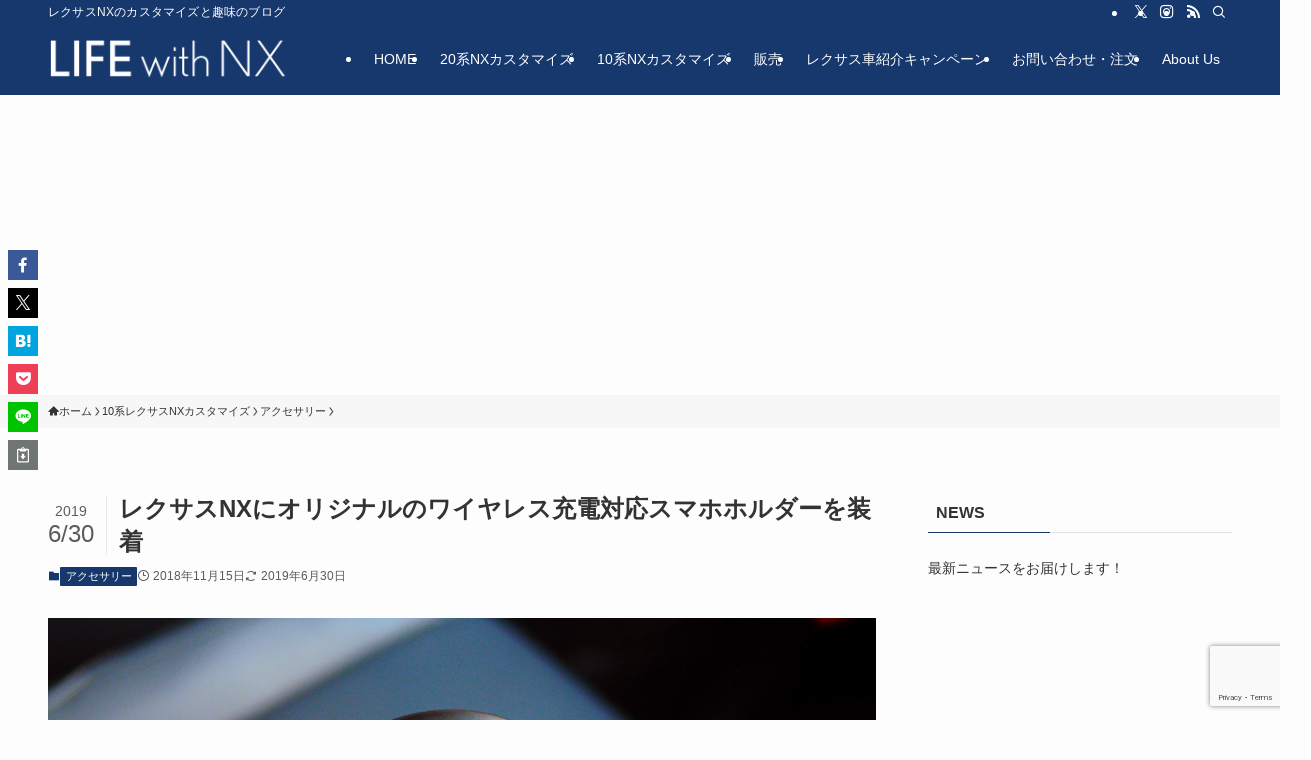

--- FILE ---
content_type: text/html; charset=UTF-8
request_url: https://with-x.com/archives/328
body_size: 36971
content:
<!DOCTYPE html>
<html lang="ja" data-loaded="false" data-scrolled="false" data-spmenu="closed">
<head>
<meta charset="utf-8">
<meta name="format-detection" content="telephone=no">
<meta http-equiv="X-UA-Compatible" content="IE=edge">
<meta name="viewport" content="width=device-width, viewport-fit=cover">
<meta name='robots' content='max-image-preview:large' />
<link rel='dns-prefetch' href='//codoc.jp' />
<link rel="alternate" type="application/rss+xml" title="LIFE with NX &raquo; フィード" href="https://with-x.com/feed" />
<link rel="alternate" type="application/rss+xml" title="LIFE with NX &raquo; コメントフィード" href="https://with-x.com/comments/feed" />
<link rel="alternate" type="application/rss+xml" title="LIFE with NX &raquo; レクサスNXにオリジナルのワイヤレス充電対応スマホホルダーを装着 のコメントのフィード" href="https://with-x.com/archives/328/feed" />

<!-- SEO SIMPLE PACK 3.2.1 -->
<title>レクサスNXにオリジナルのワイヤレス充電対応スマホホルダーを装着 | LIFE with NX</title>
<meta name="description" content="レクサスNXにワイヤレス充電（Qi）対応のスマホホルダーを装着しました。 運転中にスマホを操作することはまずない（そもそもしてはいけない）のですが、レクサスNXにはスマホを置くにあたっていい場所がなかったので（コンソールボックス内のトレイに">
<link rel="canonical" href="https://with-x.com/archives/328">
<meta property="og:locale" content="ja_JP">
<meta property="og:type" content="article">
<meta property="og:image" content="https://with-x.com/wp-content/uploads/2018/11/20181020_2115732.jpg">
<meta property="og:title" content="レクサスNXにオリジナルのワイヤレス充電対応スマホホルダーを装着 | LIFE with NX">
<meta property="og:description" content="レクサスNXにワイヤレス充電（Qi）対応のスマホホルダーを装着しました。 運転中にスマホを操作することはまずない（そもそもしてはいけない）のですが、レクサスNXにはスマホを置くにあたっていい場所がなかったので（コンソールボックス内のトレイに">
<meta property="og:url" content="https://with-x.com/archives/328">
<meta property="og:site_name" content="LIFE with NX">
<meta name="twitter:card" content="summary_large_image">
<meta name="twitter:site" content="LIFE_with_NX">
<!-- / SEO SIMPLE PACK -->

<style id='wp-img-auto-sizes-contain-inline-css' type='text/css'>
img:is([sizes=auto i],[sizes^="auto," i]){contain-intrinsic-size:3000px 1500px}
/*# sourceURL=wp-img-auto-sizes-contain-inline-css */
</style>
<link rel='stylesheet' id='font-awesome-all-css' href='https://with-x.com/wp-content/themes/swell/assets/font-awesome/v6/css/all.min.css?ver=2.9.0' type='text/css' media='all' />
<style id='wp-block-library-inline-css' type='text/css'>
:root{--wp-block-synced-color:#7a00df;--wp-block-synced-color--rgb:122,0,223;--wp-bound-block-color:var(--wp-block-synced-color);--wp-editor-canvas-background:#ddd;--wp-admin-theme-color:#007cba;--wp-admin-theme-color--rgb:0,124,186;--wp-admin-theme-color-darker-10:#006ba1;--wp-admin-theme-color-darker-10--rgb:0,107,160.5;--wp-admin-theme-color-darker-20:#005a87;--wp-admin-theme-color-darker-20--rgb:0,90,135;--wp-admin-border-width-focus:2px}@media (min-resolution:192dpi){:root{--wp-admin-border-width-focus:1.5px}}.wp-element-button{cursor:pointer}:root .has-very-light-gray-background-color{background-color:#eee}:root .has-very-dark-gray-background-color{background-color:#313131}:root .has-very-light-gray-color{color:#eee}:root .has-very-dark-gray-color{color:#313131}:root .has-vivid-green-cyan-to-vivid-cyan-blue-gradient-background{background:linear-gradient(135deg,#00d084,#0693e3)}:root .has-purple-crush-gradient-background{background:linear-gradient(135deg,#34e2e4,#4721fb 50%,#ab1dfe)}:root .has-hazy-dawn-gradient-background{background:linear-gradient(135deg,#faaca8,#dad0ec)}:root .has-subdued-olive-gradient-background{background:linear-gradient(135deg,#fafae1,#67a671)}:root .has-atomic-cream-gradient-background{background:linear-gradient(135deg,#fdd79a,#004a59)}:root .has-nightshade-gradient-background{background:linear-gradient(135deg,#330968,#31cdcf)}:root .has-midnight-gradient-background{background:linear-gradient(135deg,#020381,#2874fc)}:root{--wp--preset--font-size--normal:16px;--wp--preset--font-size--huge:42px}.has-regular-font-size{font-size:1em}.has-larger-font-size{font-size:2.625em}.has-normal-font-size{font-size:var(--wp--preset--font-size--normal)}.has-huge-font-size{font-size:var(--wp--preset--font-size--huge)}.has-text-align-center{text-align:center}.has-text-align-left{text-align:left}.has-text-align-right{text-align:right}.has-fit-text{white-space:nowrap!important}#end-resizable-editor-section{display:none}.aligncenter{clear:both}.items-justified-left{justify-content:flex-start}.items-justified-center{justify-content:center}.items-justified-right{justify-content:flex-end}.items-justified-space-between{justify-content:space-between}.screen-reader-text{border:0;clip-path:inset(50%);height:1px;margin:-1px;overflow:hidden;padding:0;position:absolute;width:1px;word-wrap:normal!important}.screen-reader-text:focus{background-color:#ddd;clip-path:none;color:#444;display:block;font-size:1em;height:auto;left:5px;line-height:normal;padding:15px 23px 14px;text-decoration:none;top:5px;width:auto;z-index:100000}html :where(.has-border-color){border-style:solid}html :where([style*=border-top-color]){border-top-style:solid}html :where([style*=border-right-color]){border-right-style:solid}html :where([style*=border-bottom-color]){border-bottom-style:solid}html :where([style*=border-left-color]){border-left-style:solid}html :where([style*=border-width]){border-style:solid}html :where([style*=border-top-width]){border-top-style:solid}html :where([style*=border-right-width]){border-right-style:solid}html :where([style*=border-bottom-width]){border-bottom-style:solid}html :where([style*=border-left-width]){border-left-style:solid}html :where(img[class*=wp-image-]){height:auto;max-width:100%}:where(figure){margin:0 0 1em}html :where(.is-position-sticky){--wp-admin--admin-bar--position-offset:var(--wp-admin--admin-bar--height,0px)}@media screen and (max-width:600px){html :where(.is-position-sticky){--wp-admin--admin-bar--position-offset:0px}}

/*# sourceURL=wp-block-library-inline-css */
</style><style id='global-styles-inline-css' type='text/css'>
:root{--wp--preset--aspect-ratio--square: 1;--wp--preset--aspect-ratio--4-3: 4/3;--wp--preset--aspect-ratio--3-4: 3/4;--wp--preset--aspect-ratio--3-2: 3/2;--wp--preset--aspect-ratio--2-3: 2/3;--wp--preset--aspect-ratio--16-9: 16/9;--wp--preset--aspect-ratio--9-16: 9/16;--wp--preset--color--black: #000;--wp--preset--color--cyan-bluish-gray: #abb8c3;--wp--preset--color--white: #fff;--wp--preset--color--pale-pink: #f78da7;--wp--preset--color--vivid-red: #cf2e2e;--wp--preset--color--luminous-vivid-orange: #ff6900;--wp--preset--color--luminous-vivid-amber: #fcb900;--wp--preset--color--light-green-cyan: #7bdcb5;--wp--preset--color--vivid-green-cyan: #00d084;--wp--preset--color--pale-cyan-blue: #8ed1fc;--wp--preset--color--vivid-cyan-blue: #0693e3;--wp--preset--color--vivid-purple: #9b51e0;--wp--preset--color--swl-main: var(--color_main);--wp--preset--color--swl-main-thin: var(--color_main_thin);--wp--preset--color--swl-gray: var(--color_gray);--wp--preset--color--swl-deep-01: var(--color_deep01);--wp--preset--color--swl-deep-02: var(--color_deep02);--wp--preset--color--swl-deep-03: var(--color_deep03);--wp--preset--color--swl-deep-04: var(--color_deep04);--wp--preset--color--swl-pale-01: var(--color_pale01);--wp--preset--color--swl-pale-02: var(--color_pale02);--wp--preset--color--swl-pale-03: var(--color_pale03);--wp--preset--color--swl-pale-04: var(--color_pale04);--wp--preset--gradient--vivid-cyan-blue-to-vivid-purple: linear-gradient(135deg,rgb(6,147,227) 0%,rgb(155,81,224) 100%);--wp--preset--gradient--light-green-cyan-to-vivid-green-cyan: linear-gradient(135deg,rgb(122,220,180) 0%,rgb(0,208,130) 100%);--wp--preset--gradient--luminous-vivid-amber-to-luminous-vivid-orange: linear-gradient(135deg,rgb(252,185,0) 0%,rgb(255,105,0) 100%);--wp--preset--gradient--luminous-vivid-orange-to-vivid-red: linear-gradient(135deg,rgb(255,105,0) 0%,rgb(207,46,46) 100%);--wp--preset--gradient--very-light-gray-to-cyan-bluish-gray: linear-gradient(135deg,rgb(238,238,238) 0%,rgb(169,184,195) 100%);--wp--preset--gradient--cool-to-warm-spectrum: linear-gradient(135deg,rgb(74,234,220) 0%,rgb(151,120,209) 20%,rgb(207,42,186) 40%,rgb(238,44,130) 60%,rgb(251,105,98) 80%,rgb(254,248,76) 100%);--wp--preset--gradient--blush-light-purple: linear-gradient(135deg,rgb(255,206,236) 0%,rgb(152,150,240) 100%);--wp--preset--gradient--blush-bordeaux: linear-gradient(135deg,rgb(254,205,165) 0%,rgb(254,45,45) 50%,rgb(107,0,62) 100%);--wp--preset--gradient--luminous-dusk: linear-gradient(135deg,rgb(255,203,112) 0%,rgb(199,81,192) 50%,rgb(65,88,208) 100%);--wp--preset--gradient--pale-ocean: linear-gradient(135deg,rgb(255,245,203) 0%,rgb(182,227,212) 50%,rgb(51,167,181) 100%);--wp--preset--gradient--electric-grass: linear-gradient(135deg,rgb(202,248,128) 0%,rgb(113,206,126) 100%);--wp--preset--gradient--midnight: linear-gradient(135deg,rgb(2,3,129) 0%,rgb(40,116,252) 100%);--wp--preset--font-size--small: 0.9em;--wp--preset--font-size--medium: 1.1em;--wp--preset--font-size--large: 1.25em;--wp--preset--font-size--x-large: 42px;--wp--preset--font-size--xs: 0.75em;--wp--preset--font-size--huge: 1.6em;--wp--preset--spacing--20: 0.44rem;--wp--preset--spacing--30: 0.67rem;--wp--preset--spacing--40: 1rem;--wp--preset--spacing--50: 1.5rem;--wp--preset--spacing--60: 2.25rem;--wp--preset--spacing--70: 3.38rem;--wp--preset--spacing--80: 5.06rem;--wp--preset--shadow--natural: 6px 6px 9px rgba(0, 0, 0, 0.2);--wp--preset--shadow--deep: 12px 12px 50px rgba(0, 0, 0, 0.4);--wp--preset--shadow--sharp: 6px 6px 0px rgba(0, 0, 0, 0.2);--wp--preset--shadow--outlined: 6px 6px 0px -3px rgb(255, 255, 255), 6px 6px rgb(0, 0, 0);--wp--preset--shadow--crisp: 6px 6px 0px rgb(0, 0, 0);}:where(.is-layout-flex){gap: 0.5em;}:where(.is-layout-grid){gap: 0.5em;}body .is-layout-flex{display: flex;}.is-layout-flex{flex-wrap: wrap;align-items: center;}.is-layout-flex > :is(*, div){margin: 0;}body .is-layout-grid{display: grid;}.is-layout-grid > :is(*, div){margin: 0;}:where(.wp-block-columns.is-layout-flex){gap: 2em;}:where(.wp-block-columns.is-layout-grid){gap: 2em;}:where(.wp-block-post-template.is-layout-flex){gap: 1.25em;}:where(.wp-block-post-template.is-layout-grid){gap: 1.25em;}.has-black-color{color: var(--wp--preset--color--black) !important;}.has-cyan-bluish-gray-color{color: var(--wp--preset--color--cyan-bluish-gray) !important;}.has-white-color{color: var(--wp--preset--color--white) !important;}.has-pale-pink-color{color: var(--wp--preset--color--pale-pink) !important;}.has-vivid-red-color{color: var(--wp--preset--color--vivid-red) !important;}.has-luminous-vivid-orange-color{color: var(--wp--preset--color--luminous-vivid-orange) !important;}.has-luminous-vivid-amber-color{color: var(--wp--preset--color--luminous-vivid-amber) !important;}.has-light-green-cyan-color{color: var(--wp--preset--color--light-green-cyan) !important;}.has-vivid-green-cyan-color{color: var(--wp--preset--color--vivid-green-cyan) !important;}.has-pale-cyan-blue-color{color: var(--wp--preset--color--pale-cyan-blue) !important;}.has-vivid-cyan-blue-color{color: var(--wp--preset--color--vivid-cyan-blue) !important;}.has-vivid-purple-color{color: var(--wp--preset--color--vivid-purple) !important;}.has-black-background-color{background-color: var(--wp--preset--color--black) !important;}.has-cyan-bluish-gray-background-color{background-color: var(--wp--preset--color--cyan-bluish-gray) !important;}.has-white-background-color{background-color: var(--wp--preset--color--white) !important;}.has-pale-pink-background-color{background-color: var(--wp--preset--color--pale-pink) !important;}.has-vivid-red-background-color{background-color: var(--wp--preset--color--vivid-red) !important;}.has-luminous-vivid-orange-background-color{background-color: var(--wp--preset--color--luminous-vivid-orange) !important;}.has-luminous-vivid-amber-background-color{background-color: var(--wp--preset--color--luminous-vivid-amber) !important;}.has-light-green-cyan-background-color{background-color: var(--wp--preset--color--light-green-cyan) !important;}.has-vivid-green-cyan-background-color{background-color: var(--wp--preset--color--vivid-green-cyan) !important;}.has-pale-cyan-blue-background-color{background-color: var(--wp--preset--color--pale-cyan-blue) !important;}.has-vivid-cyan-blue-background-color{background-color: var(--wp--preset--color--vivid-cyan-blue) !important;}.has-vivid-purple-background-color{background-color: var(--wp--preset--color--vivid-purple) !important;}.has-black-border-color{border-color: var(--wp--preset--color--black) !important;}.has-cyan-bluish-gray-border-color{border-color: var(--wp--preset--color--cyan-bluish-gray) !important;}.has-white-border-color{border-color: var(--wp--preset--color--white) !important;}.has-pale-pink-border-color{border-color: var(--wp--preset--color--pale-pink) !important;}.has-vivid-red-border-color{border-color: var(--wp--preset--color--vivid-red) !important;}.has-luminous-vivid-orange-border-color{border-color: var(--wp--preset--color--luminous-vivid-orange) !important;}.has-luminous-vivid-amber-border-color{border-color: var(--wp--preset--color--luminous-vivid-amber) !important;}.has-light-green-cyan-border-color{border-color: var(--wp--preset--color--light-green-cyan) !important;}.has-vivid-green-cyan-border-color{border-color: var(--wp--preset--color--vivid-green-cyan) !important;}.has-pale-cyan-blue-border-color{border-color: var(--wp--preset--color--pale-cyan-blue) !important;}.has-vivid-cyan-blue-border-color{border-color: var(--wp--preset--color--vivid-cyan-blue) !important;}.has-vivid-purple-border-color{border-color: var(--wp--preset--color--vivid-purple) !important;}.has-vivid-cyan-blue-to-vivid-purple-gradient-background{background: var(--wp--preset--gradient--vivid-cyan-blue-to-vivid-purple) !important;}.has-light-green-cyan-to-vivid-green-cyan-gradient-background{background: var(--wp--preset--gradient--light-green-cyan-to-vivid-green-cyan) !important;}.has-luminous-vivid-amber-to-luminous-vivid-orange-gradient-background{background: var(--wp--preset--gradient--luminous-vivid-amber-to-luminous-vivid-orange) !important;}.has-luminous-vivid-orange-to-vivid-red-gradient-background{background: var(--wp--preset--gradient--luminous-vivid-orange-to-vivid-red) !important;}.has-very-light-gray-to-cyan-bluish-gray-gradient-background{background: var(--wp--preset--gradient--very-light-gray-to-cyan-bluish-gray) !important;}.has-cool-to-warm-spectrum-gradient-background{background: var(--wp--preset--gradient--cool-to-warm-spectrum) !important;}.has-blush-light-purple-gradient-background{background: var(--wp--preset--gradient--blush-light-purple) !important;}.has-blush-bordeaux-gradient-background{background: var(--wp--preset--gradient--blush-bordeaux) !important;}.has-luminous-dusk-gradient-background{background: var(--wp--preset--gradient--luminous-dusk) !important;}.has-pale-ocean-gradient-background{background: var(--wp--preset--gradient--pale-ocean) !important;}.has-electric-grass-gradient-background{background: var(--wp--preset--gradient--electric-grass) !important;}.has-midnight-gradient-background{background: var(--wp--preset--gradient--midnight) !important;}.has-small-font-size{font-size: var(--wp--preset--font-size--small) !important;}.has-medium-font-size{font-size: var(--wp--preset--font-size--medium) !important;}.has-large-font-size{font-size: var(--wp--preset--font-size--large) !important;}.has-x-large-font-size{font-size: var(--wp--preset--font-size--x-large) !important;}
/*# sourceURL=global-styles-inline-css */
</style>

<link rel='stylesheet' id='swell-icons-css' href='https://with-x.com/wp-content/themes/swell/build/css/swell-icons.css?ver=2.9.0' type='text/css' media='all' />
<link rel='stylesheet' id='main_style-css' href='https://with-x.com/wp-content/themes/swell/build/css/main.css?ver=2.9.0' type='text/css' media='all' />
<link rel='stylesheet' id='swell_blocks-css' href='https://with-x.com/wp-content/themes/swell/build/css/blocks.css?ver=2.9.0' type='text/css' media='all' />
<style id='swell_custom-inline-css' type='text/css'>
:root{--swl-fz--content:4vw;--swl-font_family:"Helvetica Neue", Arial, "Hiragino Kaku Gothic ProN", "Hiragino Sans", Meiryo, sans-serif;--swl-font_weight:400;--color_main:#17386d;--color_text:#333;--color_link:#1b5dc6;--color_htag:#17386d;--color_bg:#fdfdfd;--color_gradient1:#d8e8ff;--color_gradient2:#87c3ff;--color_main_thin:rgba(29, 70, 136, 0.05 );--color_main_dark:rgba(17, 42, 82, 1 );--color_list_check:#17386d;--color_list_num:#17386d;--color_list_good:#86dd7b;--color_list_triangle:#f4e03a;--color_list_bad:#f36060;--color_faq_q:#d55656;--color_faq_a:#6599b7;--color_icon_good:#3cd250;--color_icon_good_bg:#ecffe9;--color_icon_bad:#4b73eb;--color_icon_bad_bg:#eafaff;--color_icon_info:#f578b4;--color_icon_info_bg:#fff0fa;--color_icon_announce:#ffa537;--color_icon_announce_bg:#fff5f0;--color_icon_pen:#7a7a7a;--color_icon_pen_bg:#f7f7f7;--color_icon_book:#787364;--color_icon_book_bg:#f8f6ef;--color_icon_point:#ffa639;--color_icon_check:#86d67c;--color_icon_batsu:#f36060;--color_icon_hatena:#5295cc;--color_icon_caution:#f7da38;--color_icon_memo:#84878a;--color_deep01:#e44141;--color_deep02:#3d79d5;--color_deep03:#63a84d;--color_deep04:#f09f4d;--color_pale01:#fff2f0;--color_pale02:#f3f8fd;--color_pale03:#f1f9ee;--color_pale04:#fdf9ee;--color_mark_blue:#b7e3ff;--color_mark_green:#bdf9c3;--color_mark_yellow:#fcf69f;--color_mark_orange:#ffbcbc;--border01:solid 1px var(--color_main);--border02:double 4px var(--color_main);--border03:dashed 2px var(--color_border);--border04:solid 4px var(--color_gray);--card_posts_thumb_ratio:61.805%;--list_posts_thumb_ratio:61.805%;--big_posts_thumb_ratio:56.25%;--thumb_posts_thumb_ratio:61.805%;--blogcard_thumb_ratio:56.25%;--color_header_bg:#17386d;--color_header_text:#ffffff;--color_footer_bg:#17386d;--color_footer_text:#ffffff;--container_size:1200px;--article_size:900px;--logo_size_sp:48px;--logo_size_pc:40px;--logo_size_pcfix:32px;}.swl-cell-bg[data-icon="doubleCircle"]{--cell-icon-color:#ffc977}.swl-cell-bg[data-icon="circle"]{--cell-icon-color:#94e29c}.swl-cell-bg[data-icon="triangle"]{--cell-icon-color:#eeda2f}.swl-cell-bg[data-icon="close"]{--cell-icon-color:#ec9191}.swl-cell-bg[data-icon="hatena"]{--cell-icon-color:#93c9da}.swl-cell-bg[data-icon="check"]{--cell-icon-color:#94e29c}.swl-cell-bg[data-icon="line"]{--cell-icon-color:#9b9b9b}.cap_box[data-colset="col1"]{--capbox-color:#ff6363;--capbox-color--bg:#ffeaea}.cap_box[data-colset="col2"]{--capbox-color:#4c74c4;--capbox-color--bg:#edf5ff}.cap_box[data-colset="col3"]{--capbox-color:#f9b339;--capbox-color--bg:#fdffef}.red_{--the-btn-color:#e04343;--the-btn-color2:#ffbc49;--the-solid-shadow: rgba(168, 50, 50, 1 )}.blue_{--the-btn-color:#2e7edb;--the-btn-color2:#35eaff;--the-solid-shadow: rgba(35, 95, 164, 1 )}.green_{--the-btn-color:#ef944f;--the-btn-color2:#7bf7bd;--the-solid-shadow: rgba(179, 111, 59, 1 )}.is-style-btn_normal{--the-btn-radius:0px}.is-style-btn_solid{--the-btn-radius:0px}.is-style-btn_shiny{--the-btn-radius:0px}.is-style-btn_line{--the-btn-radius:0px}.post_content blockquote{padding:1.5em 3em}.post_content blockquote::before,.post_content blockquote::after{content:"\00201c";display:inline-block;position:absolute;font-size:6em;color:rgba(200, 200, 200, .4)}.post_content blockquote::before{font-family:Arial,Helvetica,sans-serif;top:4px;left:8px}.post_content blockquote::after{transform:rotate(180deg);font-family:Arial,Helvetica,sans-serif;bottom:4px;right:8px}.mark_blue{background:-webkit-linear-gradient(transparent 64%,var(--color_mark_blue) 0%);background:linear-gradient(transparent 64%,var(--color_mark_blue) 0%)}.mark_green{background:-webkit-linear-gradient(transparent 64%,var(--color_mark_green) 0%);background:linear-gradient(transparent 64%,var(--color_mark_green) 0%)}.mark_yellow{background:-webkit-linear-gradient(transparent 64%,var(--color_mark_yellow) 0%);background:linear-gradient(transparent 64%,var(--color_mark_yellow) 0%)}.mark_orange{background:-webkit-linear-gradient(transparent 64%,var(--color_mark_orange) 0%);background:linear-gradient(transparent 64%,var(--color_mark_orange) 0%)}[class*="is-style-icon_"]{color:#333;border-width:0}[class*="is-style-big_icon_"]{border-width:2px;border-style:solid}[data-col="gray"] .c-balloon__text{background:#f7f7f7;border-color:#ccc}[data-col="gray"] .c-balloon__before{border-right-color:#f7f7f7}[data-col="green"] .c-balloon__text{background:#d1f8c2;border-color:#9ddd93}[data-col="green"] .c-balloon__before{border-right-color:#d1f8c2}[data-col="blue"] .c-balloon__text{background:#e2f6ff;border-color:#93d2f0}[data-col="blue"] .c-balloon__before{border-right-color:#e2f6ff}[data-col="red"] .c-balloon__text{background:#ffebeb;border-color:#f48789}[data-col="red"] .c-balloon__before{border-right-color:#ffebeb}[data-col="yellow"] .c-balloon__text{background:#f9f7d2;border-color:#fbe593}[data-col="yellow"] .c-balloon__before{border-right-color:#f9f7d2}.-type-list2 .p-postList__body::after,.-type-big .p-postList__body::after{content: "READ MORE »";}.c-postThumb__cat{background-color:#17386d;color:#fff;background-image: repeating-linear-gradient(-45deg,rgba(255,255,255,.1),rgba(255,255,255,.1) 6px,transparent 6px,transparent 12px)}.post_content h2:where(:not([class^="swell-block-"]):not(.faq_q):not(.p-postList__title)){background:var(--color_htag);padding:.75em 1em;color:#fff}.post_content h2:where(:not([class^="swell-block-"]):not(.faq_q):not(.p-postList__title))::before{position:absolute;display:block;pointer-events:none;content:"";top:-4px;left:0;width:100%;height:calc(100% + 4px);box-sizing:content-box;border-top:solid 2px var(--color_htag);border-bottom:solid 2px var(--color_htag)}.post_content h3:where(:not([class^="swell-block-"]):not(.faq_q):not(.p-postList__title)){padding:0 .5em .5em}.post_content h3:where(:not([class^="swell-block-"]):not(.faq_q):not(.p-postList__title))::before{content:"";width:100%;height:2px;background: repeating-linear-gradient(90deg, var(--color_htag) 0%, var(--color_htag) 29.3%, rgba(150,150,150,.2) 29.3%, rgba(150,150,150,.2) 100%)}.post_content h4:where(:not([class^="swell-block-"]):not(.faq_q):not(.p-postList__title)){padding:0 0 0 16px;border-left:solid 2px var(--color_htag)}.l-header__bar{color:#fff;background:var(--color_main)}.l-header__menuBtn{order:1}.l-header__customBtn{order:3}.c-gnav a::after{background:var(--color_header_text);width:100%;height:2px;transform:scaleX(0)}.p-spHeadMenu .menu-item.-current{border-bottom-color:var(--color_header_text)}.c-gnav > li:hover > a::after,.c-gnav > .-current > a::after{transform: scaleX(1)}.c-gnav .sub-menu{color:#fff;background:var(--color_main)}.l-fixHeader::before{opacity:1}#pagetop{border-radius:50%}.c-widget__title.-spmenu{padding:.5em .75em;border-radius:var(--swl-radius--2, 0px);background:var(--color_main);color:#fff;}.c-widget__title.-footer{padding:.5em}.c-widget__title.-footer::before{content:"";bottom:0;left:0;width:40%;z-index:1;background:var(--color_main)}.c-widget__title.-footer::after{content:"";bottom:0;left:0;width:100%;background:var(--color_border)}.c-secTitle{border-left:solid 2px var(--color_main);padding:0em .75em}.p-spMenu{color:#333}.p-spMenu__inner::before{background:#fdfdfd;opacity:1}.p-spMenu__overlay{background:#000;opacity:0.6}[class*="page-numbers"]{color:#fff;background-color:#dedede}a{text-decoration: none}.l-topTitleArea.c-filterLayer::before{background-color:#000;opacity:0.2;content:""}@media screen and (min-width: 960px){:root{}}@media screen and (max-width: 959px){:root{}.l-header__logo{order:2;text-align:center}}@media screen and (min-width: 600px){:root{--swl-fz--content:16px;}}@media screen and (max-width: 599px){:root{}}@media (min-width: 1108px) {.alignwide{left:-100px;width:calc(100% + 200px);}}@media (max-width: 1108px) {.-sidebar-off .swell-block-fullWide__inner.l-container .alignwide{left:0px;width:100%;}}.l-fixHeader .l-fixHeader__gnav{order:0}[data-scrolled=true] .l-fixHeader[data-ready]{opacity:1;-webkit-transform:translateY(0)!important;transform:translateY(0)!important;visibility:visible}.-body-solid .l-fixHeader{box-shadow:0 2px 4px var(--swl-color_shadow)}.l-fixHeader__inner{align-items:stretch;color:var(--color_header_text);display:flex;padding-bottom:0;padding-top:0;position:relative;z-index:1}.l-fixHeader__logo{align-items:center;display:flex;line-height:1;margin-right:24px;order:0;padding:16px 0}.l-header__bar{position:relative;width:100%}.l-header__bar .c-catchphrase{color:inherit;font-size:12px;letter-spacing:var(--swl-letter_spacing,.2px);line-height:14px;margin-right:auto;overflow:hidden;padding:4px 0;white-space:nowrap;width:50%}.l-header__bar .c-iconList .c-iconList__link{margin:0;padding:4px 6px}.l-header__barInner{align-items:center;display:flex;justify-content:flex-end}@media (min-width:960px){.-series .l-header__inner{align-items:stretch;display:flex}.-series .l-header__logo{align-items:center;display:flex;flex-wrap:wrap;margin-right:24px;padding:16px 0}.-series .l-header__logo .c-catchphrase{font-size:13px;padding:4px 0}.-series .c-headLogo{margin-right:16px}.-series-right .l-header__inner{justify-content:space-between}.-series-right .c-gnavWrap{margin-left:auto}.-series-right .w-header{margin-left:12px}.-series-left .w-header{margin-left:auto}}@media (min-width:960px) and (min-width:600px){.-series .c-headLogo{max-width:400px}}.c-gnav .sub-menu a:before,.c-listMenu a:before{-webkit-font-smoothing:antialiased;-moz-osx-font-smoothing:grayscale;font-family:icomoon!important;font-style:normal;font-variant:normal;font-weight:400;line-height:1;text-transform:none}.c-submenuToggleBtn{display:none}.c-listMenu a{padding:.75em 1em .75em 1.5em;transition:padding .25s}.c-listMenu a:hover{padding-left:1.75em;padding-right:.75em}.c-gnav .sub-menu a:before,.c-listMenu a:before{color:inherit;content:"\e921";display:inline-block;left:2px;position:absolute;top:50%;-webkit-transform:translateY(-50%);transform:translateY(-50%);vertical-align:middle}.widget_categories>ul>.cat-item>a,.wp-block-categories-list>li>a{padding-left:1.75em}.c-listMenu .children,.c-listMenu .sub-menu{margin:0}.c-listMenu .children a,.c-listMenu .sub-menu a{font-size:.9em;padding-left:2.5em}.c-listMenu .children a:before,.c-listMenu .sub-menu a:before{left:1em}.c-listMenu .children a:hover,.c-listMenu .sub-menu a:hover{padding-left:2.75em}.c-listMenu .children ul a,.c-listMenu .sub-menu ul a{padding-left:3.25em}.c-listMenu .children ul a:before,.c-listMenu .sub-menu ul a:before{left:1.75em}.c-listMenu .children ul a:hover,.c-listMenu .sub-menu ul a:hover{padding-left:3.5em}.c-gnav li:hover>.sub-menu{opacity:1;visibility:visible}.c-gnav .sub-menu:before{background:inherit;content:"";height:100%;left:0;position:absolute;top:0;width:100%;z-index:0}.c-gnav .sub-menu .sub-menu{left:100%;top:0;z-index:-1}.c-gnav .sub-menu a{padding-left:2em}.c-gnav .sub-menu a:before{left:.5em}.c-gnav .sub-menu a:hover .ttl{left:4px}:root{--color_content_bg:var(--color_bg);}.c-widget__title.-side{padding:.5em}.c-widget__title.-side::before{content:"";bottom:0;left:0;width:40%;z-index:1;background:var(--color_main)}.c-widget__title.-side::after{content:"";bottom:0;left:0;width:100%;background:var(--color_border)}.c-shareBtns__item:not(:last-child){margin-right:4px}.c-shareBtns__btn{padding:8px 0}@media screen and (min-width: 960px){:root{}}@media screen and (max-width: 959px){:root{}}@media screen and (min-width: 600px){:root{}}@media screen and (max-width: 599px){:root{}}.swell-block-fullWide__inner.l-container{--swl-fw_inner_pad:var(--swl-pad_container,0px)}@media (min-width:960px){.-sidebar-on .l-content .alignfull,.-sidebar-on .l-content .alignwide{left:-16px;width:calc(100% + 32px)}.swell-block-fullWide__inner.l-article{--swl-fw_inner_pad:var(--swl-pad_post_content,0px)}.-sidebar-on .swell-block-fullWide__inner .alignwide{left:0;width:100%}.-sidebar-on .swell-block-fullWide__inner .alignfull{left:calc(0px - var(--swl-fw_inner_pad, 0))!important;margin-left:0!important;margin-right:0!important;width:calc(100% + var(--swl-fw_inner_pad, 0)*2)!important}}.p-relatedPosts .p-postList__item{margin-bottom:1.5em}.p-relatedPosts .p-postList__times,.p-relatedPosts .p-postList__times>:last-child{margin-right:0}@media (min-width:600px){.p-relatedPosts .p-postList__item{width:33.33333%}}@media screen and (min-width:600px) and (max-width:1239px){.p-relatedPosts .p-postList__item:nth-child(7),.p-relatedPosts .p-postList__item:nth-child(8){display:none}}@media screen and (min-width:1240px){.p-relatedPosts .p-postList__item{width:25%}}.-index-off .p-toc,.swell-toc-placeholder:empty{display:none}.p-toc.-modal{height:100%;margin:0;overflow-y:auto;padding:0}#main_content .p-toc{border-radius:var(--swl-radius--2,0);margin:4em auto;max-width:800px}#sidebar .p-toc{margin-top:-.5em}.p-toc .__pn:before{content:none!important;counter-increment:none}.p-toc .__prev{margin:0 0 1em}.p-toc .__next{margin:1em 0 0}.p-toc.is-omitted:not([data-omit=ct]) [data-level="2"] .p-toc__childList{height:0;margin-bottom:-.5em;visibility:hidden}.p-toc.is-omitted:not([data-omit=nest]){position:relative}.p-toc.is-omitted:not([data-omit=nest]):before{background:linear-gradient(hsla(0,0%,100%,0),var(--color_bg));bottom:5em;content:"";height:4em;left:0;opacity:.75;pointer-events:none;position:absolute;width:100%;z-index:1}.p-toc.is-omitted:not([data-omit=nest]):after{background:var(--color_bg);bottom:0;content:"";height:5em;left:0;opacity:.75;position:absolute;width:100%;z-index:1}.p-toc.is-omitted:not([data-omit=nest]) .__next,.p-toc.is-omitted:not([data-omit=nest]) [data-omit="1"]{display:none}.p-toc .p-toc__expandBtn{background-color:#f7f7f7;border:rgba(0,0,0,.2);border-radius:5em;box-shadow:0 0 0 1px #bbb;color:#333;display:block;font-size:14px;line-height:1.5;margin:.75em auto 0;min-width:6em;padding:.5em 1em;position:relative;transition:box-shadow .25s;z-index:2}.p-toc[data-omit=nest] .p-toc__expandBtn{display:inline-block;font-size:13px;margin:0 0 0 1.25em;padding:.5em .75em}.p-toc:not([data-omit=nest]) .p-toc__expandBtn:after,.p-toc:not([data-omit=nest]) .p-toc__expandBtn:before{border-top-color:inherit;border-top-style:dotted;border-top-width:3px;content:"";display:block;height:1px;position:absolute;top:calc(50% - 1px);transition:border-color .25s;width:100%;width:22px}.p-toc:not([data-omit=nest]) .p-toc__expandBtn:before{right:calc(100% + 1em)}.p-toc:not([data-omit=nest]) .p-toc__expandBtn:after{left:calc(100% + 1em)}.p-toc.is-expanded .p-toc__expandBtn{border-color:transparent}.p-toc__ttl{display:block;font-size:1.2em;line-height:1;position:relative;text-align:center}.p-toc__ttl:before{content:"\e918";display:inline-block;font-family:icomoon;margin-right:.5em;padding-bottom:2px;vertical-align:middle}#index_modal .p-toc__ttl{margin-bottom:.5em}.p-toc__list li{line-height:1.6}.p-toc__list>li+li{margin-top:.5em}.p-toc__list .p-toc__childList{padding-left:.5em}.p-toc__list [data-level="3"]{font-size:.9em}.p-toc__list .mininote{display:none}.post_content .p-toc__list{padding-left:0}#sidebar .p-toc__list{margin-bottom:0}#sidebar .p-toc__list .p-toc__childList{padding-left:0}.p-toc__link{color:inherit;font-size:inherit;text-decoration:none}.p-toc__link:hover{opacity:.8}.p-toc.-double{background:var(--color_gray);background:linear-gradient(-45deg,transparent 25%,var(--color_gray) 25%,var(--color_gray) 50%,transparent 50%,transparent 75%,var(--color_gray) 75%,var(--color_gray));background-clip:padding-box;background-size:4px 4px;border-bottom:4px double var(--color_border);border-top:4px double var(--color_border);padding:1.5em 1em 1em}.p-toc.-double .p-toc__ttl{margin-bottom:.75em}@media (min-width:960px){#main_content .p-toc{width:92%}}@media (hover:hover){.p-toc .p-toc__expandBtn:hover{border-color:transparent;box-shadow:0 0 0 2px currentcolor}}@media (min-width:600px){.p-toc.-double{padding:2em}}.p-pnLinks{align-items:stretch;display:flex;justify-content:space-between;margin:2em 0}.p-pnLinks__item{font-size:3vw;position:relative;width:49%}.p-pnLinks__item:before{content:"";display:block;height:.5em;pointer-events:none;position:absolute;top:50%;width:.5em;z-index:1}.p-pnLinks__item.-prev:before{border-bottom:1px solid;border-left:1px solid;left:.35em;-webkit-transform:rotate(45deg) translateY(-50%);transform:rotate(45deg) translateY(-50%)}.p-pnLinks__item.-prev .p-pnLinks__thumb{margin-right:8px}.p-pnLinks__item.-next .p-pnLinks__link{justify-content:flex-end}.p-pnLinks__item.-next:before{border-bottom:1px solid;border-right:1px solid;right:.35em;-webkit-transform:rotate(-45deg) translateY(-50%);transform:rotate(-45deg) translateY(-50%)}.p-pnLinks__item.-next .p-pnLinks__thumb{margin-left:8px;order:2}.p-pnLinks__item.-next:first-child{margin-left:auto}.p-pnLinks__link{align-items:center;border-radius:var(--swl-radius--2,0);color:inherit;display:flex;height:100%;line-height:1.4;min-height:4em;padding:.6em 1em .5em;position:relative;text-decoration:none;transition:box-shadow .25s;width:100%}.p-pnLinks__thumb{border-radius:var(--swl-radius--4,0);height:32px;-o-object-fit:cover;object-fit:cover;width:48px}.p-pnLinks .-prev .p-pnLinks__link{border-left:1.25em solid var(--color_main)}.p-pnLinks .-prev:before{color:#fff}.p-pnLinks .-next .p-pnLinks__link{border-right:1.25em solid var(--color_main)}.p-pnLinks .-next:before{color:#fff}@media not all and (min-width:960px){.p-pnLinks.-thumb-on{display:block}.p-pnLinks.-thumb-on .p-pnLinks__item{width:100%}}@media (min-width:600px){.p-pnLinks__item{font-size:13px}.p-pnLinks__thumb{height:48px;width:72px}.p-pnLinks__title{transition:-webkit-transform .25s;transition:transform .25s;transition:transform .25s,-webkit-transform .25s}.-prev>.p-pnLinks__link:hover .p-pnLinks__title{-webkit-transform:translateX(4px);transform:translateX(4px)}.-next>.p-pnLinks__link:hover .p-pnLinks__title{-webkit-transform:translateX(-4px);transform:translateX(-4px)}.p-pnLinks .-prev .p-pnLinks__link:hover{box-shadow:1px 1px 2px var(--swl-color_shadow)}.p-pnLinks .-next .p-pnLinks__link:hover{box-shadow:-1px 1px 2px var(--swl-color_shadow)}}
/*# sourceURL=swell_custom-inline-css */
</style>
<link rel='stylesheet' id='swell-parts/footer-css' href='https://with-x.com/wp-content/themes/swell/build/css/modules/parts/footer.css?ver=2.9.0' type='text/css' media='all' />
<link rel='stylesheet' id='swell-page/single-css' href='https://with-x.com/wp-content/themes/swell/build/css/modules/page/single.css?ver=2.9.0' type='text/css' media='all' />
<link rel='stylesheet' id='swell-parts/comments-css' href='https://with-x.com/wp-content/themes/swell/build/css/modules/parts/comments.css?ver=2.9.0' type='text/css' media='all' />
<style id='classic-theme-styles-inline-css' type='text/css'>
/*! This file is auto-generated */
.wp-block-button__link{color:#fff;background-color:#32373c;border-radius:9999px;box-shadow:none;text-decoration:none;padding:calc(.667em + 2px) calc(1.333em + 2px);font-size:1.125em}.wp-block-file__button{background:#32373c;color:#fff;text-decoration:none}
/*# sourceURL=/wp-includes/css/classic-themes.min.css */
</style>
<link rel='stylesheet' id='contact-form-7-css' href='https://with-x.com/wp-content/plugins/contact-form-7/includes/css/styles.css?ver=5.8.6' type='text/css' media='all' />
<link rel='stylesheet' id='pz-linkcard-css' href='//with-x.com/wp-content/uploads/pz-linkcard/style.css?ver=2.5.1.64' type='text/css' media='all' />
<link rel='stylesheet' id='sbd-block-style-post-css' href='https://with-x.com/wp-content/plugins/simpleblogdesign-main/build/style-index.css?ver=1.2.3' type='text/css' media='all' />
<link rel='stylesheet' id='dashicons-css' href='https://with-x.com/wp-includes/css/dashicons.min.css?ver=6.9' type='text/css' media='all' />
<link rel='stylesheet' id='thickbox-css' href='https://with-x.com/wp-includes/js/thickbox/thickbox.css?ver=6.9' type='text/css' media='all' />
<link rel='stylesheet' id='fancybox-css' href='https://with-x.com/wp-content/plugins/easy-fancybox/fancybox/1.5.4/jquery.fancybox.min.css?ver=6.9' type='text/css' media='screen' />
<link rel='stylesheet' id='cocoon_icon-css' href='https://with-x.com/wp-content/plugins/cocoon-to-swell/assets/css/fontawesome.min.css?ver=1.1.2' type='text/css' media='all' />
<link rel='stylesheet' id='cocoon-to-swell-style-css' href='https://with-x.com/wp-content/plugins/cocoon-to-swell/assets/css/cocoon.css?ver=1.1.2' type='text/css' media='all' />
<link rel='stylesheet' id='sbd_style-css' href='https://with-x.com/?sbd=1&#038;ver=6.9' type='text/css' media='all' />
<link rel='stylesheet' id='sbd-sroll-css-css' href='https://with-x.com/wp-content/plugins/simpleblogdesign-main/addon/scroll-hint/style.css?ver=2.9.0' type='text/css' media='all' />
<script type="text/javascript"  src="https://codoc.jp/js/cms.js?ver=6.9" id="codoc-injector-js-js"  data-css="blue-square"  data-usercode="yWnqE1XRSw" defer></script>

<noscript><link href="https://with-x.com/wp-content/themes/swell/build/css/noscript.css" rel="stylesheet"></noscript>
<link rel="https://api.w.org/" href="https://with-x.com/wp-json/" /><link rel="alternate" title="JSON" type="application/json" href="https://with-x.com/wp-json/wp/v2/posts/328" /><link rel='shortlink' href='https://with-x.com/?p=328' />
<link rel="icon" href="https://with-x.com/wp-content/uploads/2022/03/cropped-icon-32x32.png" sizes="32x32" />
<link rel="icon" href="https://with-x.com/wp-content/uploads/2022/03/cropped-icon-192x192.png" sizes="192x192" />
<link rel="apple-touch-icon" href="https://with-x.com/wp-content/uploads/2022/03/cropped-icon-180x180.png" />
<meta name="msapplication-TileImage" content="https://with-x.com/wp-content/uploads/2022/03/cropped-icon-270x270.png" />
		<style type="text/css" id="wp-custom-css">
			
/*** 画像バナーに影 ***/
.shadow_img {
    color: #777;
    display: inline-block;
    text-decoration: none;
    transition: all .4s ease-in-out;
}
.shadow_img:hover {
    text-shadow: 1px 1px 8px rgba(0,0,0,.0);
}
.shadow_img {
    display: inline-block;
    transition: all .4s ease-in-out;
}
.shadow_img img {
    display: block;
}
.shadow_img:hover {
    box-shadow: 1px 1px 12px rgba(0,0,0,.65);
}

.post_content p {
	line-height:1.7em !important;
	margin-bottom:0.8em !important;
}


/*** リンクのマウスホバー時の動作 ***/
div.post_content p > a:hover,
div.post_content li > a:hover,
div.post_content table > tbody > tr > * > a:hover,
div.post_content p > * > a:hover,
div.post_content li > * > a:hover,
div.post_content figure > figcaption > a:hover,
div.post_content blockquote > cite > a:hover{
	text-decoration: underline; /* 下線を引く*/
}
div.page_content p > a:hover,
div.page_content li > a:hover,
div.page_content table > tbody > tr > * > a:hover,
div.page_content p > * > a:hover,
div.page_content li > * > a:hover,
div.page_content figure > figcaption > a:hover,
div.page_content blockquote > cite > a:hover{
	color:#d00000　!important;
	text-decoration: underline　!important; /* 下線を引く*/
}


.p-toc__link:hover{ /*目次は適用外に*/
	text-decoration:inherit !important;
	color:inherit !important;
}
.p-postList__item > a:hover{ /*投稿リストも適用外に*/
	text-decoration:inherit !important;
	color:inherit !important;
}


.hr0 {
	position: relative;
	overflow: visible;
	text-align: center;
	color: #a7a29d;
	border-width: 2.5px 0 0 0;
	border-style: dashed;
	border-color: #a7a29d;
	height: 1em;
}
.hr0::after {
	position: absolute;
	top: 0.3em;
	left: 50px;
	display: inline-block;
	color: #a7a29d;
	font-size: 20px;
	content: '\002702';
	background: #ffffff;
	line-height: 1em;
}


/*もっとボタン*/
.more-button {
    text-align: center;
    margin-bottom: 30px;
}
.more-button a {
    display: inline-block;
    font-size: .9em;
    text-decoration: none;
    color: #fff;
    background: #4363b4;
    padding: .5em 2em;
    border-radius: 4px;
    box-shadow: 0 4px 6px -1px rgba(0,0,0,.2);
    transition: .3s ease-in-out;
}
.more-button a:hover {
    color: #fff;
    box-shadow: 0 10px 12px -3px rgba(0,0,0,.24);
	  background-color:#5879cd;
}
@media screen and (max-width: 480px){
#main .more-button {
    text-align: center;
}
.more-button a {
    font-size: 14px;
}
}

/*Twitterボタン*/
.tw-button {
    text-align: center;
    margin-bottom: 20px;
}
.tw-button a {
    display: inline-block;
    font-size: .9em;
    text-decoration: none;
    color: #fff;
    background: #1da1f2;
    padding: .5em 2em;
    border-radius: 4px;
    box-shadow: 0 4px 6px -1px rgba(0,0,0,.2);
    transition: .3s ease-in-out;
}
.tw-button a:hover {
    color: #fff;
    box-shadow: 0 10px 12px -3px rgba(0,0,0,.24);
	  background-color:#45b8fe;
}
@media screen and (max-width: 480px){
.tw-button a {
    font-size: 14px;
}
}

/*Instagramボタン*/
.ig-button {
    text-align: center;
    margin-bottom: 20px;
}
.ig-button a {
    display: inline-block;
    font-size: .9em;
    text-decoration: none;
    color: #fff;
    background: #e1306c;
    padding: .5em 2em;
    border-radius: 4px;
    box-shadow: 0 4px 6px -1px rgba(0,0,0,.2);
    transition: .3s ease-in-out;
}
.ig-button a:hover {
    color: #fff;
    box-shadow: 0 10px 12px -3px rgba(0,0,0,.24);
	  background-color:#f05489;
}
@media screen and (max-width: 480px){
.ig-button a {
    font-size: 14px;
}
}






/*応援ボタン*/
.support-block {
    max-width: 470px;
    margin: 0 auto;
    padding: 15px;
    border-radius: 8px;
    -webkit-border-radius: 8px;
    -moz-border-radius: 8px;
    background: #F0F1F2;
    text-align: center;
}

.support-btn {
    display: inline-block;
    vertical-align: top;
    width: 192px;
    height: 44px;
    padding-left: 20px;
    border: solid 2px #d23c89;
    border-radius: 5px;
    -webkit-border-radius: 5px;
    -moz-border-radius: 5px;
    background: #FEEFF7 url(https://kikorist.com/wp-content/uploads/2021/02/i_flag.png) no-repeat 48px;
    background-size: auto 22px;
    text-decoration: none;
    font-size: 15px;
    line-height: 41px;
    color: #d23c89;
    cursor: pointer;
}
.support-btn:hover {
    opacity: 0.8;
	  color: #d23c89;
    filter: Alpha(opacity=80);
}



/*contact form 7*/
/*必須*/
.haveto{
font-size:9px;
padding:2px 5px;
background:#fd1e62;
color:#fff;
border-radius:20px;
margin-right:5px;
position:relative;
bottom:2px;
}
/*任意*/
.optional{
font-size:9px;
padding:2px 5px;
background:#5a5a5a;
color:#fff;
border-radius:20px;
margin-right:5px;
position:relative;
bottom:2px;
}



/*カエレバ・ヨメレバ・トマレバ*/
 
.cstmreba {
 width:100%;
 height:auto;
 margin:36px auto;
 line-height: 1;
 word-wrap: break-word;
 box-sizing: border-box;
 display: block;
 font-size:10pt;
}

.cstmreba .booklink-box,
.cstmreba .kaerebalink-box,
.cstmreba .tomarebalink-box {
 width: 100%;
 background-color: #F2F2F2; /* 全体の背景カラー */
 overflow: hidden;
 border-radius: 0px;
 box-sizing: border-box;
 padding: 12px 8px 3px;
 border:#E5E5E5 1px solid;
}
/* サムネイル画像ボックス */
.cstmreba .booklink-image,
.cstmreba .kaerebalink-image,
.cstmreba .tomarebalink-image {
 width:180px;
 float:left;
 margin:0 14px 0 0;
 text-align: center;
 background: #fff;
 text-decoration:none !important;
}
.cstmreba .booklink-image a,
.cstmreba .kaerebalink-image a,
.cstmreba .tomarebalink-image a {
 width:100%;
 display:block;
 text-decoration:none !important;
}
.cstmreba .booklink-image a img,
.cstmreba .kaerebalink-image a img,
.cstmreba .tomarebalink-image a img {
 margin:0 ;
 padding: 0;
 text-align:center;
 background: #fff;
 text-decoration:none !important;
}
.cstmreba .booklink-info,.cstmreba .kaerebalink-info,.cstmreba .tomarebalink-info {
 overflow:hidden;
 line-height:150%;
 color: #333;
}

/* タイトル下にPタグ自動挿入された際の余白を小さく */
.cstmreba .kaerebalink-name p,
.cstmreba .booklink-name p,
.cstmreba .tomarebalink-name p {
    margin: 0;
}
/* powered by */
.cstmreba .booklink-powered-date,
.cstmreba .kaerebalink-powered-date,
.cstmreba .tomarebalink-powered-date {
 font-size:8px;
 line-height:150%;
}
.cstmreba .booklink-powered-date a,
.cstmreba .kaerebalink-powered-date a,
.cstmreba .tomarebalink-powered-date a {
 color:#333;
 border-bottom: none ;
}
.cstmreba .booklink-powered-date a:hover,
.cstmreba .kaerebalink-powered-date a:hover,
.cstmreba .tomarebalink-powered-date a:hover {
 color:#333;
 border-bottom: 1px solid #333 ;
}
/* 著者・住所 */
.cstmreba .booklink-detail,.cstmreba .kaerebalink-detail,.cstmreba .tomarebalink-address {
 font-size:10px;
}
.cstmreba .kaerebalink-link1 div img,.cstmreba .booklink-link2 div img,.cstmreba .tomarebalink-link1 div img {
 display:none !important;
}
.cstmreba .kaerebalink-link1, .cstmreba .booklink-link2,.cstmreba .tomarebalink-link1 {
 display: inline-block;
 width: 100%;
 margin-top: 5px;
}
.cstmreba .booklink-link2>div,
.cstmreba .kaerebalink-link1>div,
.cstmreba .tomarebalink-link1>div {
 float:left;
 width:24%;
 min-width:128px;
 margin:0.5%;
}
/* ボタンデザインここから */
.cstmreba .booklink-link2 a,
.cstmreba .kaerebalink-link1 a,
.cstmreba .tomarebalink-link1 a {
 width: 100%;
 display: inline-block;
 text-align: center;
 box-sizing: border-box;
 margin: 1px 0;
 padding:3% 0.5%;
 border-radius: 8px;
 font-size: 11px;
 font-weight: bold !important;
 line-height: 180%;
 color: #fff !important;
 box-shadow: 0px 2px 4px 0 rgba(0,0,0,.26);
}
/* トマレバ */
.cstmreba .tomarebalink-link1 .shoplinkrakuten a {background: #76ae25 !important; border: 2px solid #76ae25 !important; }/* 楽天トラベル */
.cstmreba .tomarebalink-link1 .shoplinkjalan a { background: #ff7a15 !important; border: 2px solid #ff7a15 !important;}/* じゃらん */
.cstmreba .tomarebalink-link1 .shoplinkjtb a { background: #c81528 !important; border: 2px solid #c81528 !important;}/* JTB */
.cstmreba .tomarebalink-link1 .shoplinkknt a { background: #0b499d !important; border: 2px solid #0b499d !important;}/* KNT */
.cstmreba .tomarebalink-link1 .shoplinkikyu a { background: #bf9500 !important; border: 2px solid #bf9500 !important;}/* 一休 */
.cstmreba .tomarebalink-link1 .shoplinkrurubu a { background: #000066 !important; border: 2px solid #000066 !important;}/* るるぶ */
.cstmreba .tomarebalink-link1 .shoplinkyahoo a { background: #ff0033 !important; border: 2px solid #ff0033 !important;}/* Yahoo!トラベル */
.cstmreba .tomarebalink-link1 .shoplinkhis a { background: #004bb0 !important; border: 2px solid #004bb0 !important;}/*** HIS ***/
/* カエレバ */
.cstmreba .kaerebalink-link1 .shoplinkyahoo a {background:#ff0033 !important; border:2px solid #ff0033 !important; letter-spacing:normal !important;} /* Yahoo!ショッピング */
.cstmreba .kaerebalink-link1 .shoplinkbellemaison a { background:#84be24 !important; border: 2px solid #84be24 !important;} /* ベルメゾン */
.cstmreba .kaerebalink-link1 .shoplinkcecile a { background:#8d124b !important; border: 2px solid #8d124b !important;} /* セシール */
.cstmreba .kaerebalink-link1 .shoplinkkakakucom a {background:#314995 !important; border: 2px solid #314995 !important;} /* 価格コム */
.cstmreba .kaerebalink-link1 .shoplinkwowma a {background:#ff6c14 !important; border: 2px solid #ff6c14 !important;} /* Wowma */

/* ヨメレバ */
.cstmreba .booklink-link2 .shoplinkkindle a { background:#007dcd !important; border: 2px solid #007dcd !important;} /* Kindle */
.cstmreba .booklink-link2 .shoplinkrakukobo a { background:#bf0000 !important; border: 2px solid #bf0000 !important;} /* 楽天kobo */
.cstmreba .booklink-link2  .shoplinkbk1 a { background:#0085cd !important; border: 2px solid #0085cd !important;} /* honto */
.cstmreba .booklink-link2 .shoplinkehon a { background:#2a2c6d; border: 2px solid #2a2c6d !important;} /* ehon */
.cstmreba .booklink-link2 .shoplinkkino a { background:#003e92 !important; border: 2px solid #003e92 !important;} /* 紀伊國屋書店 */
.cstmreba .booklink-link2 .shoplinktoshokan a { background:#333333 !important; border: 2px solid #333333 !important;} /* 図書館 */
/* カエレバ・ヨメレバ共通 */
.cstmreba .kaerebalink-link1 .shoplinkamazon a,
.cstmreba .booklink-link2 .shoplinkamazon a {
 background:#FF9901 !important;
 border: 2px solid #ff9901 !important;
} /* Amazon */
.cstmreba .kaerebalink-link1 .shoplinkrakuten a,
.cstmreba .booklink-link2 .shoplinkrakuten a {
 background: #bf0000 !important;
 border: 2px solid #bf0000 !important;
} /* 楽天 */
.cstmreba .kaerebalink-link1 .shoplinkseven a,
.cstmreba .booklink-link2 .shoplinkseven a {
 background:#225496 !important;
 border: 2px solid #225496 !important;
} /* 7net */
/****** ボタンカラー ここまで *****/
 
/***** ボタンデザイン　マウスオーバー時ここから *****/
.cstmreba .booklink-link2 a:hover,
.cstmreba .kaerebalink-link1 a:hover,
.cstmreba .tomarebalink-link1 a:hover {
 background: #fff !important;
}
/* トマレバ */
.cstmreba .tomarebalink-link1 .shoplinkrakuten a:hover { color: #76ae25 !important; }/* 楽天トラベル */
.cstmreba .tomarebalink-link1 .shoplinkjalan a:hover { color: #ff7a15 !important; }/* じゃらん */
.cstmreba .tomarebalink-link1 .shoplinkjtb a:hover { color: #c81528 !important; }/* JTB */
.cstmreba .tomarebalink-link1 .shoplinkknt a:hover { color: #0b499d !important; }/* KNT */
.cstmreba .tomarebalink-link1 .shoplinkikyu a:hover { color: #bf9500 !important; }/* 一休 */
.cstmreba .tomarebalink-link1 .shoplinkrurubu a:hover { color: #000066 !important; }/* るるぶ */
.cstmreba .tomarebalink-link1 .shoplinkyahoo a:hover { color: #ff0033 !important; }/* Yahoo!トラベル */
.cstmreba .tomarebalink-link1 .shoplinkhis a:hover { color: #004bb0 !important; }/*** HIS ***/
/* カエレバ */
.cstmreba .kaerebalink-link1 .shoplinkyahoo a:hover {color:#ff0033 !important;} /* Yahoo!ショッピング */
.cstmreba .kaerebalink-link1 .shoplinkbellemaison a:hover { color:#84be24 !important; } /* ベルメゾン */
.cstmreba .kaerebalink-link1 .shoplinkcecile a:hover { color:#8d124b !important; } /* セシール */
.cstmreba .kaerebalink-link1 .shoplinkkakakucom a:hover {color:#314995 !important;} /* 価格コム */
.cstmreba .kaerebalink-link1 .shoplinkwowma a:hover {color:#ff6c14 !important;} /* Wowma */
/* ヨメレバ */
.cstmreba .booklink-link2 .shoplinkkindle a:hover { color:#007dcd !important;} /* Kindle */
.cstmreba .booklink-link2 .shoplinkrakukobo a:hover { color:#bf0000 !important; } /* 楽天kobo */
.cstmreba .booklink-link2 .shoplinkbk1 a:hover { color:#0085cd !important; } /* honto */
.cstmreba .booklink-link2 .shoplinkehon a:hover { color:#2a2c6d !important; } /* ehon */
.cstmreba .booklink-link2 .shoplinkkino a:hover { color:#003e92 !important; } /* 紀伊國屋書店 */
.cstmreba .booklink-link2 .shoplinktoshokan a:hover { color:#333333 !important; } /* 図書館 */
/* カエレバ・ヨメレバ共通 */
.cstmreba .kaerebalink-link1 .shoplinkamazon a:hover,
.cstmreba .booklink-link2 .shoplinkamazon a:hover {
 color:#FF9901 !important; } /* Amazon */
.cstmreba .kaerebalink-link1 .shoplinkrakuten a:hover,
.cstmreba .booklink-link2 .shoplinkrakuten a:hover {
 color: #bf0000 !important; } /* 楽天 */
.cstmreba .kaerebalink-link1 .shoplinkseven a:hover,
.cstmreba .booklink-link2 .shoplinkseven a:hover {
 color:#225496 !important;} /* 7net */
/*ボタンデザイン　マウスオーバー時ここまで*/
.cstmreba .booklink-footer {
 clear:both;
}		</style>
		
<link rel="stylesheet" href="https://with-x.com/wp-content/themes/swell/build/css/print.css" media="print" >
<!-- Global site tag (gtag.js) - Google Analytics -->
<script async src="https://www.googletagmanager.com/gtag/js?id=UA-128516484-1"></script>
<script>
  window.dataLayer = window.dataLayer || [];
  function gtag(){dataLayer.push(arguments);}
  gtag('js', new Date());

  gtag('config', 'UA-128516484-1');
</script>
<link rel="stylesheet" href="https://use.fontawesome.com/releases/v5.8.1/css/all.css">
<script async src="https://pagead2.googlesyndication.com/pagead/js/adsbygoogle.js?client=ca-pub-7302939036183969"
     crossorigin="anonymous"></script>
</head>
<body>
<div id="body_wrap" class="wp-singular post-template-default single single-post postid-328 single-format-standard wp-theme-swell codoc-theme-blue-square -sidebar-on -frame-off id_328" >
<div id="sp_menu" class="p-spMenu -left">
	<div class="p-spMenu__inner">
		<div class="p-spMenu__closeBtn">
			<button class="c-iconBtn -menuBtn c-plainBtn" data-onclick="toggleMenu" aria-label="メニューを閉じる">
				<i class="c-iconBtn__icon icon-close-thin"></i>
			</button>
		</div>
		<div class="p-spMenu__body">
			<div class="c-widget__title -spmenu">
				MENU			</div>
			<div class="p-spMenu__nav">
				<ul class="c-spnav c-listMenu"><li class="menu-item menu-item-type-custom menu-item-object-custom menu-item-home menu-item-44"><a href="https://with-x.com">HOME</a></li>
<li class="menu-item menu-item-type-taxonomy menu-item-object-category menu-item-6951"><a href="https://with-x.com/archives/category/nx-customize-20">20系NXカスタマイズ</a></li>
<li class="menu-item menu-item-type-taxonomy menu-item-object-category current-post-ancestor menu-item-has-children menu-item-49"><a href="https://with-x.com/archives/category/nx-customize-10">10系NXカスタマイズ</a>
<ul class="sub-menu">
	<li class="menu-item menu-item-type-post_type menu-item-object-post menu-item-726"><a href="https://with-x.com/archives/133">10系NXカスタマイズ一覧</a></li>
	<li class="menu-item menu-item-type-taxonomy menu-item-object-category menu-item-52"><a href="https://with-x.com/archives/category/nx-customize-10/nx-xterior">エクステリア</a></li>
	<li class="menu-item menu-item-type-taxonomy menu-item-object-category menu-item-3585"><a href="https://with-x.com/archives/category/nx-customize-10/nx-interior">インテリア</a></li>
	<li class="menu-item menu-item-type-taxonomy menu-item-object-category menu-item-55"><a href="https://with-x.com/archives/category/nx-customize-10/nx-electoronics">電装系</a></li>
	<li class="menu-item menu-item-type-taxonomy menu-item-object-category menu-item-2704"><a href="https://with-x.com/archives/category/nx-customize-10/body-parts">ボディパーツ</a></li>
	<li class="menu-item menu-item-type-taxonomy menu-item-object-category current-post-ancestor current-menu-parent current-post-parent menu-item-50"><a href="https://with-x.com/archives/category/nx-customize-10/nx-accessory">アクセサリー</a></li>
	<li class="menu-item menu-item-type-taxonomy menu-item-object-category menu-item-2705"><a href="https://with-x.com/archives/category/nx-customize-10/%e3%82%ab%e3%83%bc%e3%82%b0%e3%83%83%e3%82%ba">カーグッズ</a></li>
	<li class="menu-item menu-item-type-taxonomy menu-item-object-category menu-item-54"><a href="https://with-x.com/archives/category/nx-customize-10/nx-tools">ツール</a></li>
	<li class="menu-item menu-item-type-taxonomy menu-item-object-category menu-item-65"><a href="https://with-x.com/archives/category/nx-customize-10/insurance">自動車保険</a></li>
	<li class="menu-item menu-item-type-taxonomy menu-item-object-category menu-item-53"><a href="https://with-x.com/archives/category/nx-customize-10/nx-othners">その他</a></li>
</ul>
</li>
<li class="menu-item menu-item-type-taxonomy menu-item-object-category menu-item-has-children menu-item-780"><a href="https://with-x.com/archives/category/sale">販売</a>
<ul class="sub-menu">
	<li class="menu-item menu-item-type-post_type menu-item-object-post menu-item-3228"><a href="https://with-x.com/archives/2842">販売アイテム一覧</a></li>
	<li class="menu-item menu-item-type-post_type menu-item-object-post menu-item-3939"><a href="https://with-x.com/archives/3926">レクサスNX/GSタイヤ空気圧表示ユニット</a></li>
	<li class="menu-item menu-item-type-post_type menu-item-object-post menu-item-7120"><a href="https://with-x.com/archives/6682">ウェルカムモーションユニット[カスタムバージョン]</a></li>
	<li class="menu-item menu-item-type-post_type menu-item-object-post menu-item-6360"><a href="https://with-x.com/archives/6118">ウェルカムモーションユニット</a></li>
	<li class="menu-item menu-item-type-post_type menu-item-object-post menu-item-5901"><a href="https://with-x.com/archives/5880">鼓動点滅ユニット</a></li>
	<li class="menu-item menu-item-type-post_type menu-item-object-post menu-item-6178"><a href="https://with-x.com/archives/6151">ステアリングヒーター自動ONユニット</a></li>
	<li class="menu-item menu-item-type-post_type menu-item-object-post menu-item-6182"><a href="https://with-x.com/archives/6177">オーディオロゴプレート</a></li>
	<li class="menu-item menu-item-type-post_type menu-item-object-post menu-item-6230"><a href="https://with-x.com/archives/6125">おくだけ充電キット</a></li>
	<li class="menu-item menu-item-type-post_type menu-item-object-post menu-item-2095"><a href="https://with-x.com/archives/2080">ランニングボード</a></li>
	<li class="menu-item menu-item-type-post_type menu-item-object-post menu-item-1850"><a href="https://with-x.com/archives/1842">リアバンパーステップガード</a></li>
	<li class="menu-item menu-item-type-post_type menu-item-object-post menu-item-1944"><a href="https://with-x.com/archives/1932">フロントサイドガーニッシュ</a></li>
	<li class="menu-item menu-item-type-post_type menu-item-object-post menu-item-5972"><a href="https://with-x.com/archives/5968">アンビエントライト内蔵ドアトリム</a></li>
	<li class="menu-item menu-item-type-post_type menu-item-object-post menu-item-5422"><a href="https://with-x.com/archives/5085">イルミ付きスカッフプレート</a></li>
	<li class="menu-item menu-item-type-post_type menu-item-object-post menu-item-1027"><a href="https://with-x.com/archives/1020">レクサスLCセキュリティインジゲーター</a></li>
	<li class="menu-item menu-item-type-post_type menu-item-object-post menu-item-6422"><a href="https://with-x.com/archives/6421">EneKey専用ステッカー</a></li>
	<li class="menu-item menu-item-type-post_type menu-item-object-post menu-item-728"><a href="https://with-x.com/archives/716">各種オリジナルステッカー</a></li>
</ul>
</li>
<li class="menu-item menu-item-type-post_type menu-item-object-post menu-item-3969"><a href="https://with-x.com/archives/3496">レクサス車紹介キャンペーン</a></li>
<li class="menu-item menu-item-type-post_type menu-item-object-page menu-item-has-children menu-item-79"><a href="https://with-x.com/contact_new">お問い合わせ・注文</a>
<ul class="sub-menu">
	<li class="menu-item menu-item-type-post_type menu-item-object-page menu-item-5781"><a href="https://with-x.com/contact_new">問い合わせフォーム</a></li>
	<li class="menu-item menu-item-type-post_type menu-item-object-page menu-item-5876"><a href="https://with-x.com/order">注文専用フォーム</a></li>
</ul>
</li>
<li class="menu-item menu-item-type-post_type menu-item-object-page menu-item-has-children menu-item-793"><a href="https://with-x.com/page-791">About Us</a>
<ul class="sub-menu">
	<li class="menu-item menu-item-type-post_type menu-item-object-page menu-item-5029"><a href="https://with-x.com/mail-notification">読者登録</a></li>
	<li class="menu-item menu-item-type-post_type menu-item-object-page menu-item-177"><a href="https://with-x.com/page-172">プロフィール</a></li>
	<li class="menu-item menu-item-type-post_type menu-item-object-page menu-item-794"><a href="https://with-x.com/page-791/page-785">サイトマップ</a></li>
	<li class="menu-item menu-item-type-post_type menu-item-object-page menu-item-795"><a href="https://with-x.com/page-791/page-702">プライバシーポリシー</a></li>
</ul>
</li>
</ul>			</div>
					</div>
	</div>
	<div class="p-spMenu__overlay c-overlay" data-onclick="toggleMenu"></div>
</div>
<header id="header" class="l-header -series -series-right" data-spfix="1">
	<div class="l-header__bar pc_">
	<div class="l-header__barInner l-container">
		<div class="c-catchphrase">レクサスNXのカスタマイズと趣味のブログ</div><ul class="c-iconList">
						<li class="c-iconList__item -twitter-x">
						<a href="https://twitter.com/LIFE_with_NX" target="_blank" rel="noopener" class="c-iconList__link u-fz-14 hov-flash" aria-label="twitter-x">
							<i class="c-iconList__icon icon-twitter-x" role="presentation"></i>
						</a>
					</li>
									<li class="c-iconList__item -instagram">
						<a href="https://www.instagram.com/life_with_nx/" target="_blank" rel="noopener" class="c-iconList__link u-fz-14 hov-flash" aria-label="instagram">
							<i class="c-iconList__icon icon-instagram" role="presentation"></i>
						</a>
					</li>
									<li class="c-iconList__item -rss">
						<a href="https://with-x.com/feed" target="_blank" rel="noopener" class="c-iconList__link u-fz-14 hov-flash" aria-label="rss">
							<i class="c-iconList__icon icon-rss" role="presentation"></i>
						</a>
					</li>
									<li class="c-iconList__item -search">
						<button class="c-iconList__link c-plainBtn u-fz-14 hov-flash" data-onclick="toggleSearch" aria-label="検索">
							<i class="c-iconList__icon icon-search" role="presentation"></i>
						</button>
					</li>
				</ul>
	</div>
</div>
	<div class="l-header__inner l-container">
		<div class="l-header__logo">
			<div class="c-headLogo -img"><a href="https://with-x.com/" title="LIFE with NX" class="c-headLogo__link" rel="home"><img width="1200" height="200"  src="https://with-x.com/wp-content/uploads/2021/12/logo_l.png" alt="LIFE with NX" class="c-headLogo__img" srcset="https://with-x.com/wp-content/uploads/2021/12/logo_l.png 1200w, https://with-x.com/wp-content/uploads/2021/12/logo_l-300x50.png 300w, https://with-x.com/wp-content/uploads/2021/12/logo_l-1024x171.png 1024w, https://with-x.com/wp-content/uploads/2021/12/logo_l-768x128.png 768w" sizes="(max-width: 959px) 50vw, 800px" decoding="async" loading="eager" ></a></div>					</div>
		<nav id="gnav" class="l-header__gnav c-gnavWrap">
					<ul class="c-gnav">
			<li class="menu-item menu-item-type-custom menu-item-object-custom menu-item-home menu-item-44"><a href="https://with-x.com"><span class="ttl">HOME</span></a></li>
<li class="menu-item menu-item-type-taxonomy menu-item-object-category menu-item-6951"><a href="https://with-x.com/archives/category/nx-customize-20"><span class="ttl">20系NXカスタマイズ</span></a></li>
<li class="menu-item menu-item-type-taxonomy menu-item-object-category current-post-ancestor menu-item-has-children menu-item-49"><a href="https://with-x.com/archives/category/nx-customize-10"><span class="ttl">10系NXカスタマイズ</span></a>
<ul class="sub-menu">
	<li class="menu-item menu-item-type-post_type menu-item-object-post menu-item-726"><a href="https://with-x.com/archives/133"><span class="ttl">10系NXカスタマイズ一覧</span></a></li>
	<li class="menu-item menu-item-type-taxonomy menu-item-object-category menu-item-52"><a href="https://with-x.com/archives/category/nx-customize-10/nx-xterior"><span class="ttl">エクステリア</span></a></li>
	<li class="menu-item menu-item-type-taxonomy menu-item-object-category menu-item-3585"><a href="https://with-x.com/archives/category/nx-customize-10/nx-interior"><span class="ttl">インテリア</span></a></li>
	<li class="menu-item menu-item-type-taxonomy menu-item-object-category menu-item-55"><a href="https://with-x.com/archives/category/nx-customize-10/nx-electoronics"><span class="ttl">電装系</span></a></li>
	<li class="menu-item menu-item-type-taxonomy menu-item-object-category menu-item-2704"><a href="https://with-x.com/archives/category/nx-customize-10/body-parts"><span class="ttl">ボディパーツ</span></a></li>
	<li class="menu-item menu-item-type-taxonomy menu-item-object-category current-post-ancestor current-menu-parent current-post-parent menu-item-50"><a href="https://with-x.com/archives/category/nx-customize-10/nx-accessory"><span class="ttl">アクセサリー</span></a></li>
	<li class="menu-item menu-item-type-taxonomy menu-item-object-category menu-item-2705"><a href="https://with-x.com/archives/category/nx-customize-10/%e3%82%ab%e3%83%bc%e3%82%b0%e3%83%83%e3%82%ba"><span class="ttl">カーグッズ</span></a></li>
	<li class="menu-item menu-item-type-taxonomy menu-item-object-category menu-item-54"><a href="https://with-x.com/archives/category/nx-customize-10/nx-tools"><span class="ttl">ツール</span></a></li>
	<li class="menu-item menu-item-type-taxonomy menu-item-object-category menu-item-65"><a href="https://with-x.com/archives/category/nx-customize-10/insurance"><span class="ttl">自動車保険</span></a></li>
	<li class="menu-item menu-item-type-taxonomy menu-item-object-category menu-item-53"><a href="https://with-x.com/archives/category/nx-customize-10/nx-othners"><span class="ttl">その他</span></a></li>
</ul>
</li>
<li class="menu-item menu-item-type-taxonomy menu-item-object-category menu-item-has-children menu-item-780"><a href="https://with-x.com/archives/category/sale"><span class="ttl">販売</span></a>
<ul class="sub-menu">
	<li class="menu-item menu-item-type-post_type menu-item-object-post menu-item-3228"><a href="https://with-x.com/archives/2842"><span class="ttl">販売アイテム一覧</span></a></li>
	<li class="menu-item menu-item-type-post_type menu-item-object-post menu-item-3939"><a href="https://with-x.com/archives/3926"><span class="ttl">レクサスNX/GSタイヤ空気圧表示ユニット</span></a></li>
	<li class="menu-item menu-item-type-post_type menu-item-object-post menu-item-7120"><a href="https://with-x.com/archives/6682"><span class="ttl">ウェルカムモーションユニット[カスタムバージョン]</span></a></li>
	<li class="menu-item menu-item-type-post_type menu-item-object-post menu-item-6360"><a href="https://with-x.com/archives/6118"><span class="ttl">ウェルカムモーションユニット</span></a></li>
	<li class="menu-item menu-item-type-post_type menu-item-object-post menu-item-5901"><a href="https://with-x.com/archives/5880"><span class="ttl">鼓動点滅ユニット</span></a></li>
	<li class="menu-item menu-item-type-post_type menu-item-object-post menu-item-6178"><a href="https://with-x.com/archives/6151"><span class="ttl">ステアリングヒーター自動ONユニット</span></a></li>
	<li class="menu-item menu-item-type-post_type menu-item-object-post menu-item-6182"><a href="https://with-x.com/archives/6177"><span class="ttl">オーディオロゴプレート</span></a></li>
	<li class="menu-item menu-item-type-post_type menu-item-object-post menu-item-6230"><a href="https://with-x.com/archives/6125"><span class="ttl">おくだけ充電キット</span></a></li>
	<li class="menu-item menu-item-type-post_type menu-item-object-post menu-item-2095"><a href="https://with-x.com/archives/2080"><span class="ttl">ランニングボード</span></a></li>
	<li class="menu-item menu-item-type-post_type menu-item-object-post menu-item-1850"><a href="https://with-x.com/archives/1842"><span class="ttl">リアバンパーステップガード</span></a></li>
	<li class="menu-item menu-item-type-post_type menu-item-object-post menu-item-1944"><a href="https://with-x.com/archives/1932"><span class="ttl">フロントサイドガーニッシュ</span></a></li>
	<li class="menu-item menu-item-type-post_type menu-item-object-post menu-item-5972"><a href="https://with-x.com/archives/5968"><span class="ttl">アンビエントライト内蔵ドアトリム</span></a></li>
	<li class="menu-item menu-item-type-post_type menu-item-object-post menu-item-5422"><a href="https://with-x.com/archives/5085"><span class="ttl">イルミ付きスカッフプレート</span></a></li>
	<li class="menu-item menu-item-type-post_type menu-item-object-post menu-item-1027"><a href="https://with-x.com/archives/1020"><span class="ttl">レクサスLCセキュリティインジゲーター</span></a></li>
	<li class="menu-item menu-item-type-post_type menu-item-object-post menu-item-6422"><a href="https://with-x.com/archives/6421"><span class="ttl">EneKey専用ステッカー</span></a></li>
	<li class="menu-item menu-item-type-post_type menu-item-object-post menu-item-728"><a href="https://with-x.com/archives/716"><span class="ttl">各種オリジナルステッカー</span></a></li>
</ul>
</li>
<li class="menu-item menu-item-type-post_type menu-item-object-post menu-item-3969"><a href="https://with-x.com/archives/3496"><span class="ttl">レクサス車紹介キャンペーン</span></a></li>
<li class="menu-item menu-item-type-post_type menu-item-object-page menu-item-has-children menu-item-79"><a href="https://with-x.com/contact_new"><span class="ttl">お問い合わせ・注文</span></a>
<ul class="sub-menu">
	<li class="menu-item menu-item-type-post_type menu-item-object-page menu-item-5781"><a href="https://with-x.com/contact_new"><span class="ttl">問い合わせフォーム</span></a></li>
	<li class="menu-item menu-item-type-post_type menu-item-object-page menu-item-5876"><a href="https://with-x.com/order"><span class="ttl">注文専用フォーム</span></a></li>
</ul>
</li>
<li class="menu-item menu-item-type-post_type menu-item-object-page menu-item-has-children menu-item-793"><a href="https://with-x.com/page-791"><span class="ttl">About Us</span></a>
<ul class="sub-menu">
	<li class="menu-item menu-item-type-post_type menu-item-object-page menu-item-5029"><a href="https://with-x.com/mail-notification"><span class="ttl">読者登録</span></a></li>
	<li class="menu-item menu-item-type-post_type menu-item-object-page menu-item-177"><a href="https://with-x.com/page-172"><span class="ttl">プロフィール</span></a></li>
	<li class="menu-item menu-item-type-post_type menu-item-object-page menu-item-794"><a href="https://with-x.com/page-791/page-785"><span class="ttl">サイトマップ</span></a></li>
	<li class="menu-item menu-item-type-post_type menu-item-object-page menu-item-795"><a href="https://with-x.com/page-791/page-702"><span class="ttl">プライバシーポリシー</span></a></li>
</ul>
</li>
					</ul>
			</nav>
		<div class="l-header__customBtn sp_">
			<button class="c-iconBtn c-plainBtn" data-onclick="toggleSearch" aria-label="検索ボタン">
			<i class="c-iconBtn__icon icon-search"></i>
					</button>
	</div>
<div class="l-header__menuBtn sp_">
	<button class="c-iconBtn -menuBtn c-plainBtn" data-onclick="toggleMenu" aria-label="メニューボタン">
		<i class="c-iconBtn__icon icon-menu-thin"></i>
			</button>
</div>
	</div>
	</header>
<div id="fix_header" class="l-fixHeader -series -series-right">
	<div class="l-fixHeader__inner l-container">
		<div class="l-fixHeader__logo">
			<div class="c-headLogo -img"><a href="https://with-x.com/" title="LIFE with NX" class="c-headLogo__link" rel="home"><img width="1200" height="200"  src="https://with-x.com/wp-content/uploads/2021/12/logo_l.png" alt="LIFE with NX" class="c-headLogo__img" srcset="https://with-x.com/wp-content/uploads/2021/12/logo_l.png 1200w, https://with-x.com/wp-content/uploads/2021/12/logo_l-300x50.png 300w, https://with-x.com/wp-content/uploads/2021/12/logo_l-1024x171.png 1024w, https://with-x.com/wp-content/uploads/2021/12/logo_l-768x128.png 768w" sizes="(max-width: 959px) 50vw, 800px" decoding="async" loading="eager" ></a></div>		</div>
		<div class="l-fixHeader__gnav c-gnavWrap">
					<ul class="c-gnav">
			<li class="menu-item menu-item-type-custom menu-item-object-custom menu-item-home menu-item-44"><a href="https://with-x.com"><span class="ttl">HOME</span></a></li>
<li class="menu-item menu-item-type-taxonomy menu-item-object-category menu-item-6951"><a href="https://with-x.com/archives/category/nx-customize-20"><span class="ttl">20系NXカスタマイズ</span></a></li>
<li class="menu-item menu-item-type-taxonomy menu-item-object-category current-post-ancestor menu-item-has-children menu-item-49"><a href="https://with-x.com/archives/category/nx-customize-10"><span class="ttl">10系NXカスタマイズ</span></a>
<ul class="sub-menu">
	<li class="menu-item menu-item-type-post_type menu-item-object-post menu-item-726"><a href="https://with-x.com/archives/133"><span class="ttl">10系NXカスタマイズ一覧</span></a></li>
	<li class="menu-item menu-item-type-taxonomy menu-item-object-category menu-item-52"><a href="https://with-x.com/archives/category/nx-customize-10/nx-xterior"><span class="ttl">エクステリア</span></a></li>
	<li class="menu-item menu-item-type-taxonomy menu-item-object-category menu-item-3585"><a href="https://with-x.com/archives/category/nx-customize-10/nx-interior"><span class="ttl">インテリア</span></a></li>
	<li class="menu-item menu-item-type-taxonomy menu-item-object-category menu-item-55"><a href="https://with-x.com/archives/category/nx-customize-10/nx-electoronics"><span class="ttl">電装系</span></a></li>
	<li class="menu-item menu-item-type-taxonomy menu-item-object-category menu-item-2704"><a href="https://with-x.com/archives/category/nx-customize-10/body-parts"><span class="ttl">ボディパーツ</span></a></li>
	<li class="menu-item menu-item-type-taxonomy menu-item-object-category current-post-ancestor current-menu-parent current-post-parent menu-item-50"><a href="https://with-x.com/archives/category/nx-customize-10/nx-accessory"><span class="ttl">アクセサリー</span></a></li>
	<li class="menu-item menu-item-type-taxonomy menu-item-object-category menu-item-2705"><a href="https://with-x.com/archives/category/nx-customize-10/%e3%82%ab%e3%83%bc%e3%82%b0%e3%83%83%e3%82%ba"><span class="ttl">カーグッズ</span></a></li>
	<li class="menu-item menu-item-type-taxonomy menu-item-object-category menu-item-54"><a href="https://with-x.com/archives/category/nx-customize-10/nx-tools"><span class="ttl">ツール</span></a></li>
	<li class="menu-item menu-item-type-taxonomy menu-item-object-category menu-item-65"><a href="https://with-x.com/archives/category/nx-customize-10/insurance"><span class="ttl">自動車保険</span></a></li>
	<li class="menu-item menu-item-type-taxonomy menu-item-object-category menu-item-53"><a href="https://with-x.com/archives/category/nx-customize-10/nx-othners"><span class="ttl">その他</span></a></li>
</ul>
</li>
<li class="menu-item menu-item-type-taxonomy menu-item-object-category menu-item-has-children menu-item-780"><a href="https://with-x.com/archives/category/sale"><span class="ttl">販売</span></a>
<ul class="sub-menu">
	<li class="menu-item menu-item-type-post_type menu-item-object-post menu-item-3228"><a href="https://with-x.com/archives/2842"><span class="ttl">販売アイテム一覧</span></a></li>
	<li class="menu-item menu-item-type-post_type menu-item-object-post menu-item-3939"><a href="https://with-x.com/archives/3926"><span class="ttl">レクサスNX/GSタイヤ空気圧表示ユニット</span></a></li>
	<li class="menu-item menu-item-type-post_type menu-item-object-post menu-item-7120"><a href="https://with-x.com/archives/6682"><span class="ttl">ウェルカムモーションユニット[カスタムバージョン]</span></a></li>
	<li class="menu-item menu-item-type-post_type menu-item-object-post menu-item-6360"><a href="https://with-x.com/archives/6118"><span class="ttl">ウェルカムモーションユニット</span></a></li>
	<li class="menu-item menu-item-type-post_type menu-item-object-post menu-item-5901"><a href="https://with-x.com/archives/5880"><span class="ttl">鼓動点滅ユニット</span></a></li>
	<li class="menu-item menu-item-type-post_type menu-item-object-post menu-item-6178"><a href="https://with-x.com/archives/6151"><span class="ttl">ステアリングヒーター自動ONユニット</span></a></li>
	<li class="menu-item menu-item-type-post_type menu-item-object-post menu-item-6182"><a href="https://with-x.com/archives/6177"><span class="ttl">オーディオロゴプレート</span></a></li>
	<li class="menu-item menu-item-type-post_type menu-item-object-post menu-item-6230"><a href="https://with-x.com/archives/6125"><span class="ttl">おくだけ充電キット</span></a></li>
	<li class="menu-item menu-item-type-post_type menu-item-object-post menu-item-2095"><a href="https://with-x.com/archives/2080"><span class="ttl">ランニングボード</span></a></li>
	<li class="menu-item menu-item-type-post_type menu-item-object-post menu-item-1850"><a href="https://with-x.com/archives/1842"><span class="ttl">リアバンパーステップガード</span></a></li>
	<li class="menu-item menu-item-type-post_type menu-item-object-post menu-item-1944"><a href="https://with-x.com/archives/1932"><span class="ttl">フロントサイドガーニッシュ</span></a></li>
	<li class="menu-item menu-item-type-post_type menu-item-object-post menu-item-5972"><a href="https://with-x.com/archives/5968"><span class="ttl">アンビエントライト内蔵ドアトリム</span></a></li>
	<li class="menu-item menu-item-type-post_type menu-item-object-post menu-item-5422"><a href="https://with-x.com/archives/5085"><span class="ttl">イルミ付きスカッフプレート</span></a></li>
	<li class="menu-item menu-item-type-post_type menu-item-object-post menu-item-1027"><a href="https://with-x.com/archives/1020"><span class="ttl">レクサスLCセキュリティインジゲーター</span></a></li>
	<li class="menu-item menu-item-type-post_type menu-item-object-post menu-item-6422"><a href="https://with-x.com/archives/6421"><span class="ttl">EneKey専用ステッカー</span></a></li>
	<li class="menu-item menu-item-type-post_type menu-item-object-post menu-item-728"><a href="https://with-x.com/archives/716"><span class="ttl">各種オリジナルステッカー</span></a></li>
</ul>
</li>
<li class="menu-item menu-item-type-post_type menu-item-object-post menu-item-3969"><a href="https://with-x.com/archives/3496"><span class="ttl">レクサス車紹介キャンペーン</span></a></li>
<li class="menu-item menu-item-type-post_type menu-item-object-page menu-item-has-children menu-item-79"><a href="https://with-x.com/contact_new"><span class="ttl">お問い合わせ・注文</span></a>
<ul class="sub-menu">
	<li class="menu-item menu-item-type-post_type menu-item-object-page menu-item-5781"><a href="https://with-x.com/contact_new"><span class="ttl">問い合わせフォーム</span></a></li>
	<li class="menu-item menu-item-type-post_type menu-item-object-page menu-item-5876"><a href="https://with-x.com/order"><span class="ttl">注文専用フォーム</span></a></li>
</ul>
</li>
<li class="menu-item menu-item-type-post_type menu-item-object-page menu-item-has-children menu-item-793"><a href="https://with-x.com/page-791"><span class="ttl">About Us</span></a>
<ul class="sub-menu">
	<li class="menu-item menu-item-type-post_type menu-item-object-page menu-item-5029"><a href="https://with-x.com/mail-notification"><span class="ttl">読者登録</span></a></li>
	<li class="menu-item menu-item-type-post_type menu-item-object-page menu-item-177"><a href="https://with-x.com/page-172"><span class="ttl">プロフィール</span></a></li>
	<li class="menu-item menu-item-type-post_type menu-item-object-page menu-item-794"><a href="https://with-x.com/page-791/page-785"><span class="ttl">サイトマップ</span></a></li>
	<li class="menu-item menu-item-type-post_type menu-item-object-page menu-item-795"><a href="https://with-x.com/page-791/page-702"><span class="ttl">プライバシーポリシー</span></a></li>
</ul>
</li>
					</ul>
			</div>
	</div>
</div>
<div id="breadcrumb" class="p-breadcrumb -bg-on"><ol class="p-breadcrumb__list l-container"><li class="p-breadcrumb__item"><a href="https://with-x.com/" class="p-breadcrumb__text"><span class="__home icon-home"> ホーム</span></a></li><li class="p-breadcrumb__item"><a href="https://with-x.com/archives/category/nx-customize-10" class="p-breadcrumb__text"><span>10系レクサスNXカスタマイズ</span></a></li><li class="p-breadcrumb__item"><a href="https://with-x.com/archives/category/nx-customize-10/nx-accessory" class="p-breadcrumb__text"><span>アクセサリー</span></a></li><li class="p-breadcrumb__item"><span class="p-breadcrumb__text">レクサスNXにオリジナルのワイヤレス充電対応スマホホルダーを装着</span></li></ol></div><div id="content" class="l-content l-container" data-postid="328" data-pvct="true">
<main id="main_content" class="l-mainContent l-article">
	<article class="l-mainContent__inner" data-clarity-region="article">
		<div class="p-articleHead c-postTitle">
	<h1 class="c-postTitle__ttl">レクサスNXにオリジナルのワイヤレス充電対応スマホホルダーを装着</h1>
			<time class="c-postTitle__date u-thin" datetime="2019-06-30" aria-hidden="true">
			<span class="__y">2019</span>
			<span class="__md">6/30</span>
		</time>
	</div>
<div class="p-articleMetas -top">

	
		<div class="p-articleMetas__termList c-categoryList">
					<a class="c-categoryList__link hov-flash-up" href="https://with-x.com/archives/category/nx-customize-10/nx-accessory" data-cat-id="20">
				アクセサリー			</a>
			</div>
<div class="p-articleMetas__times c-postTimes u-thin">
	<time class="c-postTimes__posted icon-posted" datetime="2018-11-15" aria-label="公開日">2018年11月15日</time><time class="c-postTimes__modified icon-modified" datetime="2019-06-30" aria-label="更新日">2019年6月30日</time></div>
</div>


<figure class="p-articleThumb"><img width="1024" height="768"  src="https://with-x.com/wp-content/uploads/2018/11/20181020_2115732.jpg" alt="" class="p-articleThumb__img" srcset="https://with-x.com/wp-content/uploads/2018/11/20181020_2115732.jpg 1024w, https://with-x.com/wp-content/uploads/2018/11/20181020_2115732-300x225.jpg 300w, https://with-x.com/wp-content/uploads/2018/11/20181020_2115732-768x576.jpg 768w" sizes="(min-width: 960px) 960px, 100vw" ></figure>		<div class="post_content">
			<!DOCTYPE html PUBLIC "-//W3C//DTD HTML 4.0 Transitional//EN" "http://www.w3.org/TR/REC-html40/loose.dtd">
<!--?xml encoding="utf-8" ?--><!-- PRyC WP: Add custom content to top of post/page --><html><body><div id="pryc-wp-acctp-top"><p class="is-style-icon_announce"> <strong>LIFE with NXからのお知らせ①</strong><br>タイヤ空気圧表示ユニットの在庫が少量ですがあります。商品・購入の詳細は<a href="https://with-x.com/archives/3926" target="_blank" rel="noopener">こちら</a>をご覧ください。<br>  <strong>LIFE with NXからのお知らせ②</strong> <br>ウェルカムモーションユニット通常版の在庫がごくわずかですがあります。<br>商品・購入の詳細は<a href="https://with-x.com/archives/6118" target="_blank" rel="noopener">こちら</a>をご覧ください。</p>
<hr class="hr0"></div><!-- /PRyC WP: Add custom content to top of post/page --><!-- PRyC WP: Add custom content to bottom of post/page: Standard Content START --><div id="pryc-wp-acctp-original-content"><p>レクサスNXに<span class="markerPink"><strong>ワイヤレス充電（Qi）対応のスマホホルダー</strong></span>を装着しました。</p>
<p>運転中にスマホを操作することはまずない（そもそもしてはいけない）のですが、<span class="markerBlue"><strong>レクサスNXにはスマホを置くにあたっていい場所がなかった</strong></span>ので（コンソールボックス内のトレイに入れる？）、<span class="markerPink"><strong>ドリンクホルダーに設置できるように工夫</strong></span>してみました。</p>
<p>早速ですが、こんな感じで動作します。</p>
<p><noscript><iframe title="ワイヤレス充電対応スマホホルダー（自動開閉機能付き）" width="500" height="281" src="https://www.youtube.com/embed/OQgKqffgeRY?feature=oembed" frameborder="0" allow="accelerometer; autoplay; clipboard-write; encrypted-media; gyroscope; picture-in-picture; web-share" referrerpolicy="strict-origin-when-cross-origin" allowfullscreen></noscript><iframe title="ワイヤレス充電対応スマホホルダー（自動開閉機能付き）" width="500" height="281" data-src="https://www.youtube.com/embed/OQgKqffgeRY?feature=oembed" frameborder="0" allow="accelerometer; autoplay; clipboard-write; encrypted-media; gyroscope; picture-in-picture; web-share" referrerpolicy="strict-origin-when-cross-origin" allowfullscreen class="lazyload" ></iframe></noscript></p>
<div class="w-beforeToc"><div class="widget_swell_ad_widget"><script async src="https://pagead2.googlesyndication.com/pagead/js/adsbygoogle.js?client=ca-pub-7302939036183969" crossorigin="anonymous"></script>
<!-- ディスプレイ広告（目次用） -->
<ins class="adsbygoogle" style="display:block" data-ad-client="ca-pub-7302939036183969" data-ad-slot="4845641145" data-ad-format="auto" data-full-width-responsive="true"></ins>
<script>
     (adsbygoogle = window.adsbygoogle || []).push({});
</script></div></div><div class="p-toc -double"><span class="p-toc__ttl">目次</span></div><h2>車載用スマホホルダーの選択</h2>
<p>車載用のスマホホルダーはカー用品でも沢山の種類が売られているのですが、<span class="markerBlue"><strong>一般の量販店だとワイヤレス充電（Qi）に対応したモデルはありません</strong></span>。</p>
<p>しかし、<span class="markerPink"><strong>Amazonでは様々なワイヤレス充電対応モデルが販売されています</strong></span>。</p>
<p>スマホをかざすと赤外線センサーが反応して、ホルダーを自動で開閉するモデルもあり、今回は面白そうだったこともあり、<span class="markerPink"><strong>ワイヤレス充電（Qi）と自動開閉に対応したモデルを選んでみました</strong></span>。</p>
<p>使ったのはこちらのQi＆自動開閉のモデル。</p>
<div class="cstmreba">
<div class="kaerebalink-box">
<div class="kaerebalink-image"><a href="//af.moshimo.com/af/c/click?a_id=1202399&amp;p_id=170&amp;pc_id=185&amp;pl_id=4062&amp;s_v=b5Rz2P0601xu&amp;url=https%3A%2F%2Fwww.amazon.co.jp%2Fexec%2Fobidos%2FASIN%2FB07GCGDCFJ%2Fref%3Dnosim" target="_blank" rel="noopener"><img decoding="async" style="border: none;" src="[data-uri]" data-src="https://images-fe.ssl-images-amazon.com/images/I/41deqTFxOtL._SL160_.jpg" class="lazyload"><noscript><img decoding="async" style="border: none;" src="https://images-fe.ssl-images-amazon.com/images/I/41deqTFxOtL._SL160_.jpg"></noscript></a><img decoding="async" style="border: none;" src="[data-uri]" data-src="//i.moshimo.com/af/i/impression?a_id=1202399&amp;p_id=170&amp;pc_id=185&amp;pl_id=4062" width="1" height="1" data-aspectratio="1/1" class="lazyload"><noscript><img decoding="async" style="border: none;" src="//i.moshimo.com/af/i/impression?a_id=1202399&amp;p_id=170&amp;pc_id=185&amp;pl_id=4062" width="1" height="1"></noscript></div>
<div class="kaerebalink-info">
<div class="kaerebalink-name">
<p><a href="//af.moshimo.com/af/c/click?a_id=1202399&amp;p_id=170&amp;pc_id=185&amp;pl_id=4062&amp;s_v=b5Rz2P0601xu&amp;url=https%3A%2F%2Fwww.amazon.co.jp%2Fexec%2Fobidos%2FASIN%2FB07GCGDCFJ%2Fref%3Dnosim" target="_blank" rel="noopener">QI ワイヤレス充電器 車載ホルダー 赤外線センサーによる自動開閉  エアコン吹き出し口&amp;吸盤式両用  360度回転 【アップグレード版】</a><img decoding="async" style="border: none;" src="[data-uri]" data-src="//i.moshimo.com/af/i/impression?a_id=1202399&amp;p_id=170&amp;pc_id=185&amp;pl_id=4062" width="1" height="1" data-aspectratio="1/1" class="lazyload"><noscript><img decoding="async" style="border: none;" src="//i.moshimo.com/af/i/impression?a_id=1202399&amp;p_id=170&amp;pc_id=185&amp;pl_id=4062" width="1" height="1"></noscript></p>
<div class="kaerebalink-powered-date">posted with <a href="https://kaereba.com" target="_blank" rel="nofollow noopener">カエレバ</a></div>
</div>
<div class="kaerebalink-detail">MANLI</div>
<div class="kaerebalink-link1">
<div class="shoplinkamazon"><a href="//af.moshimo.com/af/c/click?a_id=1202399&amp;p_id=170&amp;pc_id=185&amp;pl_id=4062&amp;s_v=b5Rz2P0601xu&amp;url=https%3A%2F%2Fwww.amazon.co.jp%2Fgp%2Fsearch%3Fkeywords%3DQI%25C2%25A0%25E3%2583%25AF%25E3%2582%25A4%25E3%2583%25A4%25E3%2583%25AC%25E3%2582%25B9%25E5%2585%2585%25E9%259B%25BB%25E5%2599%25A8%25C2%25A0%25E8%25BB%258A%25E8%25BC%2589%25E3%2583%259B%25E3%2583%25AB%25E3%2583%2580%25E3%2583%25BC%2520%25E8%2587%25AA%25E5%258B%2595%25E9%2596%258B%25E9%2596%2589%26__mk_ja_JP%3D%25E3%2582%25AB%25E3%2582%25BF%25E3%2582%25AB%25E3%2583%258A" target="_blank" rel="noopener">Amazon</a><img decoding="async" style="border: none;" src="[data-uri]" data-src="//i.moshimo.com/af/i/impression?a_id=1202399&amp;p_id=170&amp;pc_id=185&amp;pl_id=4062" width="1" height="1" data-aspectratio="1/1" class="lazyload"><noscript><img decoding="async" style="border: none;" src="//i.moshimo.com/af/i/impression?a_id=1202399&amp;p_id=170&amp;pc_id=185&amp;pl_id=4062" width="1" height="1"></noscript></div>
<div class="shoplinkrakuten"><a href="//af.moshimo.com/af/c/click?a_id=1202370&amp;p_id=54&amp;pc_id=54&amp;pl_id=616&amp;s_v=b5Rz2P0601xu&amp;url=https%3A%2F%2Fsearch.rakuten.co.jp%2Fsearch%2Fmall%2FQI%25C2%25A0%25E3%2583%25AF%25E3%2582%25A4%25E3%2583%25A4%25E3%2583%25AC%25E3%2582%25B9%25E5%2585%2585%25E9%259B%25BB%25E5%2599%25A8%25C2%25A0%25E8%25BB%258A%25E8%25BC%2589%25E3%2583%259B%25E3%2583%25AB%25E3%2583%2580%25E3%2583%25BC%2520%25E8%2587%25AA%25E5%258B%2595%25E9%2596%258B%25E9%2596%2589%2F-%2Ff.1-p.1-s.1-sf.0-st.A-v.2%3Fx%3D0" target="_blank" rel="noopener">楽天市場</a><img decoding="async" style="border: none;" src="[data-uri]" data-src="//i.moshimo.com/af/i/impression?a_id=1202370&amp;p_id=54&amp;pc_id=54&amp;pl_id=616" width="1" height="1" data-aspectratio="1/1" class="lazyload"><noscript><img decoding="async" style="border: none;" src="//i.moshimo.com/af/i/impression?a_id=1202370&amp;p_id=54&amp;pc_id=54&amp;pl_id=616" width="1" height="1"></noscript></div>
<div class="shoplinkyahoo"><a href="//af.moshimo.com/af/c/click?a_id=1223337&amp;p_id=1225&amp;pc_id=1925&amp;pl_id=18502&amp;s_v=b5Rz2P0601xu&amp;url=http%3A%2F%2Fsearch.shopping.yahoo.co.jp%2Fsearch%3Fp%3DQI%25C2%25A0%25E3%2583%25AF%25E3%2582%25A4%25E3%2583%25A4%25E3%2583%25AC%25E3%2582%25B9%25E5%2585%2585%25E9%259B%25BB%25E5%2599%25A8%25C2%25A0%25E8%25BB%258A%25E8%25BC%2589%25E3%2583%259B%25E3%2583%25AB%25E3%2583%2580%25E3%2583%25BC%2520%25E8%2587%25AA%25E5%258B%2595%25E9%2596%258B%25E9%2596%2589" target="_blank" rel="noopener">Yahooショッピング</a><img decoding="async" style="border: none;" src="[data-uri]" data-src="//i.moshimo.com/af/i/impression?a_id=1223337&amp;p_id=1225&amp;pc_id=1925&amp;pl_id=18502" width="1" height="1" data-aspectratio="1/1" class="lazyload"><noscript><img decoding="async" style="border: none;" src="//i.moshimo.com/af/i/impression?a_id=1223337&amp;p_id=1225&amp;pc_id=1925&amp;pl_id=18502" width="1" height="1"></noscript></div>
<div class="shoplinkseven"><a href="//af.moshimo.com/af/c/click?a_id=1202371&amp;p_id=932&amp;pc_id=1188&amp;pl_id=12456&amp;s_v=b5Rz2P0601xu&amp;url=http%3A%2F%2F7net.omni7.jp%2Fsearch%2F%3Fkeyword%3DQI%25C2%25A0%25E3%2583%25AF%25E3%2582%25A4%25E3%2583%25A4%25E3%2583%25AC%25E3%2582%25B9%25E5%2585%2585%25E9%259B%25BB%25E5%2599%25A8%25C2%25A0%25E8%25BB%258A%25E8%25BC%2589%25E3%2583%259B%25E3%2583%25AB%25E3%2583%2580%25E3%2583%25BC%2520%25E8%2587%25AA%25E5%258B%2595%25E9%2596%258B%25E9%2596%2589%26searchKeywordFlg%3D1" target="_blank" rel="noopener"><img decoding="async" style="border: none;" src="[data-uri]" data-src="//i.moshimo.com/af/i/impression?a_id=1202371&amp;p_id=932&amp;pc_id=1188&amp;pl_id=12456" width="1" height="1" data-aspectratio="1/1" class="lazyload"><noscript><img decoding="async" style="border: none;" src="//i.moshimo.com/af/i/impression?a_id=1202371&amp;p_id=932&amp;pc_id=1188&amp;pl_id=12456" width="1" height="1"></noscript>7net</a></div>
<div class="shoplinkwowma"><a href="//af.moshimo.com/af/c/click?a_id=1202375&amp;p_id=1469&amp;pc_id=2603&amp;pl_id=21819&amp;s_v=b5Rz2P0601xu&amp;url=https%3A%2F%2Fwowma.jp%2Fbep%2Fm%2Fklist3%3Fipp%3D40%26at%3DFP%26e_scope%3DO%26srm%3DY%26non_gr%3Dex%26keyword%3DQI%253F%2583%258F%2583C%2583%2584%2583%258C%2583X%258F%255B%2593d%258A%25ED%253F%258E%25D4%258D%25DA%2583z%2583%258B%2583_%2581%255B%2520%258E%25A9%2593%25AE%258AJ%2595%25C2" target="_blank" rel="noopener"><img decoding="async" style="border: none;" src="[data-uri]" data-src="//i.moshimo.com/af/i/impression?a_id=1202375&amp;p_id=1469&amp;pc_id=2603&amp;pl_id=21819" width="1" height="1" data-aspectratio="1/1" class="lazyload"><noscript><img decoding="async" style="border: none;" src="//i.moshimo.com/af/i/impression?a_id=1202375&amp;p_id=1469&amp;pc_id=2603&amp;pl_id=21819" width="1" height="1"></noscript>Wowma</a></div>
<div class="shoplinkkakakucom"><a href="http://kakaku.com/search_results/QI%3F%83%8F%83C%83%84%83%8C%83X%8F%5B%93d%8A%ED%3F%8E%D4%8D%DA%83z%83%8B%83_%81%5B%20%8E%A9%93%AE%8AJ%95%C2/" target="_blank" rel="noopener">価格.com</a></div>
</div>
</div>
<div class="booklink-footer"></div>
</div>
</div>
<p>この商品、機能的にはいいのですが、この商品含めてほとんどのスマホホルダーは手元に置くには台座が大きすぎて不格好＆不便です。<br>
スマホホルダーはダッシュボードに設置してナビ替わりに使う目的が多いからだと思うのですが。</p>
<div id="attachment_807" style="width: 536px" class="wp-caption alignnone"><a href="https://with-x.com/wp-content/uploads/2018/11/20181020_2115712.png"><img decoding="async" aria-describedby="caption-attachment-807" class="size-full wp-image-807 lazyload" src="[data-uri]" data-src="https://with-x.com/wp-content/uploads/2018/11/20181020_2115712.png" alt="" width="526" height="299" data-srcset="https://with-x.com/wp-content/uploads/2018/11/20181020_2115712.png 526w, https://with-x.com/wp-content/uploads/2018/11/20181020_2115712-300x171.png 300w" sizes="(max-width: 526px) 100vw, 526px" data-aspectratio="526/299"><noscript><img decoding="async" aria-describedby="caption-attachment-807" class="size-full wp-image-807" src="https://with-x.com/wp-content/uploads/2018/11/20181020_2115712.png" alt="" width="526" height="299" srcset="https://with-x.com/wp-content/uploads/2018/11/20181020_2115712.png 526w, https://with-x.com/wp-content/uploads/2018/11/20181020_2115712-300x171.png 300w" sizes="(max-width: 526px) 100vw, 526px"></noscript></a><p id="caption-attachment-807" class="wp-caption-text">スマホをナビ代わりに利用</p></div>
<p>そこで、<span class="markerPink"><strong>台座の小さいタイプのホルダーと、ワイヤレス充電対応のスマホホルダーをニコイチにする</strong></span>ことを考えました。<br>
（最初からコンパクトな台座のワイヤレス充電対応モデルがあればこんなことをしなくてもいいのに…）</p>
<p>台座目的で用意したのは<span class="markerPink"><strong>槌屋ヤックのローアングル対応ホルダー</strong></span>。<br>
オートバックスで物色していたらコンパクトさにこれだっと思いました。</p>
<div class="cstmreba">
<div class="kaerebalink-box">
<div class="kaerebalink-image"><a href="//af.moshimo.com/af/c/click?a_id=1202399&amp;p_id=170&amp;pc_id=185&amp;pl_id=4062&amp;s_v=b5Rz2P0601xu&amp;url=https%3A%2F%2Fwww.amazon.co.jp%2Fexec%2Fobidos%2FASIN%2FB00TWT9Q1Y%2Fref%3Dnosim" target="_blank" rel="noopener"><img decoding="async" style="border: none;" src="[data-uri]" data-src="https://images-fe.ssl-images-amazon.com/images/I/41pQRB8yojL._SL160_.jpg" class="lazyload"><noscript><img decoding="async" style="border: none;" src="https://images-fe.ssl-images-amazon.com/images/I/41pQRB8yojL._SL160_.jpg"></noscript></a><img decoding="async" style="border: none;" src="[data-uri]" data-src="//i.moshimo.com/af/i/impression?a_id=1202399&amp;p_id=170&amp;pc_id=185&amp;pl_id=4062" width="1" height="1" data-aspectratio="1/1" class="lazyload"><noscript><img decoding="async" style="border: none;" src="//i.moshimo.com/af/i/impression?a_id=1202399&amp;p_id=170&amp;pc_id=185&amp;pl_id=4062" width="1" height="1"></noscript></div>
<div class="kaerebalink-info">
<div class="kaerebalink-name">
<p><a href="//af.moshimo.com/af/c/click?a_id=1202399&amp;p_id=170&amp;pc_id=185&amp;pl_id=4062&amp;s_v=b5Rz2P0601xu&amp;url=https%3A%2F%2Fwww.amazon.co.jp%2Fexec%2Fobidos%2FASIN%2FB00TWT9Q1Y%2Fref%3Dnosim" target="_blank" rel="noopener">槌屋ヤック 車載ホルダー スマホホルダー ローアングルミニ PZ-714</a><img decoding="async" style="border: none;" src="[data-uri]" data-src="//i.moshimo.com/af/i/impression?a_id=1202399&amp;p_id=170&amp;pc_id=185&amp;pl_id=4062" width="1" height="1" data-aspectratio="1/1" class="lazyload"><noscript><img decoding="async" style="border: none;" src="//i.moshimo.com/af/i/impression?a_id=1202399&amp;p_id=170&amp;pc_id=185&amp;pl_id=4062" width="1" height="1"></noscript></p>
<div class="kaerebalink-powered-date">posted with <a href="https://kaereba.com" target="_blank" rel="nofollow noopener">カエレバ</a></div>
</div>
<div class="kaerebalink-detail">槌屋ヤック(Tsuchiya Yac) 2015-03-04</div>
<div class="kaerebalink-link1">
<div class="shoplinkamazon"><a href="//af.moshimo.com/af/c/click?a_id=1202399&amp;p_id=170&amp;pc_id=185&amp;pl_id=4062&amp;s_v=b5Rz2P0601xu&amp;url=https%3A%2F%2Fwww.amazon.co.jp%2Fgp%2Fsearch%3Fkeywords%3D%25E6%25A7%258C%25E5%25B1%258B%25E3%2583%25A4%25E3%2583%2583%25E3%2582%25AF%2520PZ-714%26__mk_ja_JP%3D%25E3%2582%25AB%25E3%2582%25BF%25E3%2582%25AB%25E3%2583%258A" target="_blank" rel="noopener">Amazon</a><img decoding="async" style="border: none;" src="[data-uri]" data-src="//i.moshimo.com/af/i/impression?a_id=1202399&amp;p_id=170&amp;pc_id=185&amp;pl_id=4062" width="1" height="1" data-aspectratio="1/1" class="lazyload"><noscript><img decoding="async" style="border: none;" src="//i.moshimo.com/af/i/impression?a_id=1202399&amp;p_id=170&amp;pc_id=185&amp;pl_id=4062" width="1" height="1"></noscript></div>
<div class="shoplinkrakuten"><a href="//af.moshimo.com/af/c/click?a_id=1202370&amp;p_id=54&amp;pc_id=54&amp;pl_id=616&amp;s_v=b5Rz2P0601xu&amp;url=https%3A%2F%2Fsearch.rakuten.co.jp%2Fsearch%2Fmall%2F%25E6%25A7%258C%25E5%25B1%258B%25E3%2583%25A4%25E3%2583%2583%25E3%2582%25AF%2520PZ-714%2F-%2Ff.1-p.1-s.1-sf.0-st.A-v.2%3Fx%3D0" target="_blank" rel="noopener">楽天市場</a><img decoding="async" style="border: none;" src="[data-uri]" data-src="//i.moshimo.com/af/i/impression?a_id=1202370&amp;p_id=54&amp;pc_id=54&amp;pl_id=616" width="1" height="1" data-aspectratio="1/1" class="lazyload"><noscript><img decoding="async" style="border: none;" src="//i.moshimo.com/af/i/impression?a_id=1202370&amp;p_id=54&amp;pc_id=54&amp;pl_id=616" width="1" height="1"></noscript></div>
<div class="shoplinkyahoo"><a href="//af.moshimo.com/af/c/click?a_id=1223337&amp;p_id=1225&amp;pc_id=1925&amp;pl_id=18502&amp;s_v=b5Rz2P0601xu&amp;url=http%3A%2F%2Fsearch.shopping.yahoo.co.jp%2Fsearch%3Fp%3D%25E6%25A7%258C%25E5%25B1%258B%25E3%2583%25A4%25E3%2583%2583%25E3%2582%25AF%2520PZ-714" target="_blank" rel="noopener">Yahooショッピング</a><img decoding="async" style="border: none;" src="[data-uri]" data-src="//i.moshimo.com/af/i/impression?a_id=1223337&amp;p_id=1225&amp;pc_id=1925&amp;pl_id=18502" width="1" height="1" data-aspectratio="1/1" class="lazyload"><noscript><img decoding="async" style="border: none;" src="//i.moshimo.com/af/i/impression?a_id=1223337&amp;p_id=1225&amp;pc_id=1925&amp;pl_id=18502" width="1" height="1"></noscript></div>
<div class="shoplinkseven"><a href="//af.moshimo.com/af/c/click?a_id=1202371&amp;p_id=932&amp;pc_id=1188&amp;pl_id=12456&amp;s_v=b5Rz2P0601xu&amp;url=http%3A%2F%2F7net.omni7.jp%2Fsearch%2F%3Fkeyword%3D%25E6%25A7%258C%25E5%25B1%258B%25E3%2583%25A4%25E3%2583%2583%25E3%2582%25AF%2520PZ-714%26searchKeywordFlg%3D1" target="_blank" rel="noopener"><img decoding="async" style="border: none;" src="[data-uri]" data-src="//i.moshimo.com/af/i/impression?a_id=1202371&amp;p_id=932&amp;pc_id=1188&amp;pl_id=12456" width="1" height="1" data-aspectratio="1/1" class="lazyload"><noscript><img decoding="async" style="border: none;" src="//i.moshimo.com/af/i/impression?a_id=1202371&amp;p_id=932&amp;pc_id=1188&amp;pl_id=12456" width="1" height="1"></noscript>7net</a></div>
<div class="shoplinkwowma"><a href="//af.moshimo.com/af/c/click?a_id=1202375&amp;p_id=1469&amp;pc_id=2603&amp;pl_id=21819&amp;s_v=b5Rz2P0601xu&amp;url=https%3A%2F%2Fwowma.jp%2Fbep%2Fm%2Fklist3%3Fipp%3D40%26at%3DFP%26e_scope%3DO%26srm%3DY%26non_gr%3Dex%26keyword%3D%2592%25C6%2589%25AE%2583%2584%2583b%2583N%2520PZ-714" target="_blank" rel="noopener"><img decoding="async" style="border: none;" src="[data-uri]" data-src="//i.moshimo.com/af/i/impression?a_id=1202375&amp;p_id=1469&amp;pc_id=2603&amp;pl_id=21819" width="1" height="1" data-aspectratio="1/1" class="lazyload"><noscript><img decoding="async" style="border: none;" src="//i.moshimo.com/af/i/impression?a_id=1202375&amp;p_id=1469&amp;pc_id=2603&amp;pl_id=21819" width="1" height="1"></noscript>Wowma</a></div>
<div class="shoplinkkakakucom"><a href="http://kakaku.com/search_results/%92%C6%89%AE%83%84%83b%83N%20PZ-714/" target="_blank" rel="noopener">価格.com</a></div>
</div>
</div>
<div class="booklink-footer"></div>
</div>
</div>
<p>2つのスマホホルダーを並べるとこんな感じ。</p>
<p>夜に作業＆撮影したのでホワイトバランスが狂ってますがご了承ください(;^_^A</p>
<div id="attachment_803" style="width: 1034px" class="wp-caption alignnone"><a href="https://with-x.com/wp-content/uploads/2018/11/20181013_2110054.jpg"><img decoding="async" aria-describedby="caption-attachment-803" class="size-full wp-image-803 lazyload" src="[data-uri]" data-src="https://with-x.com/wp-content/uploads/2018/11/20181013_2110054.jpg" alt="" width="1024" height="768" data-srcset="https://with-x.com/wp-content/uploads/2018/11/20181013_2110054.jpg 1024w, https://with-x.com/wp-content/uploads/2018/11/20181013_2110054-300x225.jpg 300w, https://with-x.com/wp-content/uploads/2018/11/20181013_2110054-768x576.jpg 768w" sizes="(max-width: 1024px) 100vw, 1024px" data-aspectratio="1024/768"><noscript><img decoding="async" aria-describedby="caption-attachment-803" class="size-full wp-image-803" src="https://with-x.com/wp-content/uploads/2018/11/20181013_2110054.jpg" alt="" width="1024" height="768" srcset="https://with-x.com/wp-content/uploads/2018/11/20181013_2110054.jpg 1024w, https://with-x.com/wp-content/uploads/2018/11/20181013_2110054-300x225.jpg 300w, https://with-x.com/wp-content/uploads/2018/11/20181013_2110054-768x576.jpg 768w" sizes="(max-width: 1024px) 100vw, 1024px"></noscript></a><p id="caption-attachment-803" class="wp-caption-text">台座のサイズに注目</p></div>
<p>ワイヤレス充電対応モデルは一番アームを短くしているのですが、大人と子供ぐらいサイズが全然違います笑</p>
<h2>スマホホルダーの加工</h2>
<div class="bgBox_blue">
<p><strong>スマホホルダー本体＝ワイヤレス充電対応ホルダー</strong></p>
<p><strong>台座＝槌屋ヤックのコンパクト台座</strong></p>
</div>
<p>となるようにニコイチ加工をしていきます。</p>
<p>写真のとおり、<span class="markerBlue"><strong>台座と固定するジョイント部分の形状が全く違います</strong></span>ので、槌屋ヤックのホルダーのジョイントパーツをワイヤレス充電ホルダーに移植します。</p>
<div id="attachment_808" style="width: 1034px" class="wp-caption alignnone"><a href="https://with-x.com/wp-content/uploads/2018/11/20181020_2115717.jpg"><img decoding="async" aria-describedby="caption-attachment-808" class="size-full wp-image-808 lazyload" src="[data-uri]" data-src="https://with-x.com/wp-content/uploads/2018/11/20181020_2115717.jpg" alt="" width="1024" height="768" data-srcset="https://with-x.com/wp-content/uploads/2018/11/20181020_2115717.jpg 1024w, https://with-x.com/wp-content/uploads/2018/11/20181020_2115717-300x225.jpg 300w, https://with-x.com/wp-content/uploads/2018/11/20181020_2115717-768x576.jpg 768w" sizes="(max-width: 1024px) 100vw, 1024px" data-aspectratio="1024/768"><noscript><img decoding="async" aria-describedby="caption-attachment-808" class="size-full wp-image-808" src="https://with-x.com/wp-content/uploads/2018/11/20181020_2115717.jpg" alt="" width="1024" height="768" srcset="https://with-x.com/wp-content/uploads/2018/11/20181020_2115717.jpg 1024w, https://with-x.com/wp-content/uploads/2018/11/20181020_2115717-300x225.jpg 300w, https://with-x.com/wp-content/uploads/2018/11/20181020_2115717-768x576.jpg 768w" sizes="(max-width: 1024px) 100vw, 1024px"></noscript></a><p id="caption-attachment-808" class="wp-caption-text">ジョイントが異なるのでそのままでは装着できない</p></div>
<p>背面のビスを外してホルダー部分を分解し、ジョイント部分のみカッターノコでカット。</p>
<div id="attachment_809" style="width: 1034px" class="wp-caption alignnone"><a href="https://with-x.com/wp-content/uploads/2018/11/20181020_2115719.jpg"><img decoding="async" aria-describedby="caption-attachment-809" class="size-full wp-image-809 lazyload" src="[data-uri]" data-src="https://with-x.com/wp-content/uploads/2018/11/20181020_2115719.jpg" alt="" width="1024" height="768" data-srcset="https://with-x.com/wp-content/uploads/2018/11/20181020_2115719.jpg 1024w, https://with-x.com/wp-content/uploads/2018/11/20181020_2115719-300x225.jpg 300w, https://with-x.com/wp-content/uploads/2018/11/20181020_2115719-768x576.jpg 768w" sizes="(max-width: 1024px) 100vw, 1024px" data-aspectratio="1024/768"><noscript><img decoding="async" aria-describedby="caption-attachment-809" class="size-full wp-image-809" src="https://with-x.com/wp-content/uploads/2018/11/20181020_2115719.jpg" alt="" width="1024" height="768" srcset="https://with-x.com/wp-content/uploads/2018/11/20181020_2115719.jpg 1024w, https://with-x.com/wp-content/uploads/2018/11/20181020_2115719-300x225.jpg 300w, https://with-x.com/wp-content/uploads/2018/11/20181020_2115719-768x576.jpg 768w" sizes="(max-width: 1024px) 100vw, 1024px"></noscript></a><p id="caption-attachment-809" class="wp-caption-text">分解してジョイント部分のみをカット</p></div>
<p>ワイレス充電ホルダーも、ジョイント部分が不要になるのでカットします。</p>
<div id="attachment_810" style="width: 1034px" class="wp-caption alignnone"><a href="https://with-x.com/wp-content/uploads/2018/11/20181020_2115720.jpg"><img decoding="async" aria-describedby="caption-attachment-810" class="size-full wp-image-810 lazyload" src="[data-uri]" data-src="https://with-x.com/wp-content/uploads/2018/11/20181020_2115720.jpg" alt="" width="1024" height="768" data-srcset="https://with-x.com/wp-content/uploads/2018/11/20181020_2115720.jpg 1024w, https://with-x.com/wp-content/uploads/2018/11/20181020_2115720-300x225.jpg 300w, https://with-x.com/wp-content/uploads/2018/11/20181020_2115720-768x576.jpg 768w" sizes="(max-width: 1024px) 100vw, 1024px" data-aspectratio="1024/768"><noscript><img decoding="async" aria-describedby="caption-attachment-810" class="size-full wp-image-810" src="https://with-x.com/wp-content/uploads/2018/11/20181020_2115720.jpg" alt="" width="1024" height="768" srcset="https://with-x.com/wp-content/uploads/2018/11/20181020_2115720.jpg 1024w, https://with-x.com/wp-content/uploads/2018/11/20181020_2115720-300x225.jpg 300w, https://with-x.com/wp-content/uploads/2018/11/20181020_2115720-768x576.jpg 768w" sizes="(max-width: 1024px) 100vw, 1024px"></noscript></a><p id="caption-attachment-810" class="wp-caption-text">ジョイント部分をカット</p></div>
<p>槌屋ヤックのジョイント部分をセメダインでワイヤレス充電ホルダーに接着。<br>
がっちり固定できました。</p>
<div id="attachment_811" style="width: 1034px" class="wp-caption alignnone"><a href="https://with-x.com/wp-content/uploads/2018/11/20181020_2115722.jpg"><img decoding="async" aria-describedby="caption-attachment-811" class="size-full wp-image-811 lazyload" src="[data-uri]" data-src="https://with-x.com/wp-content/uploads/2018/11/20181020_2115722.jpg" alt="" width="1024" height="768" data-srcset="https://with-x.com/wp-content/uploads/2018/11/20181020_2115722.jpg 1024w, https://with-x.com/wp-content/uploads/2018/11/20181020_2115722-300x225.jpg 300w, https://with-x.com/wp-content/uploads/2018/11/20181020_2115722-768x576.jpg 768w" sizes="(max-width: 1024px) 100vw, 1024px" data-aspectratio="1024/768"><noscript><img decoding="async" aria-describedby="caption-attachment-811" class="size-full wp-image-811" src="https://with-x.com/wp-content/uploads/2018/11/20181020_2115722.jpg" alt="" width="1024" height="768" srcset="https://with-x.com/wp-content/uploads/2018/11/20181020_2115722.jpg 1024w, https://with-x.com/wp-content/uploads/2018/11/20181020_2115722-300x225.jpg 300w, https://with-x.com/wp-content/uploads/2018/11/20181020_2115722-768x576.jpg 768w" sizes="(max-width: 1024px) 100vw, 1024px"></noscript></a><p id="caption-attachment-811" class="wp-caption-text">ジョイント部分を移植</p></div>
<p>これでワイヤレス充電ホルダーを槌屋ヤックの台座に取り付けることができるようになります。</p>
<p>ただ、このままではNXのドリンクホルダーに取り付けることはできないので、<span class="markerPink"><strong>ドリンクホルダー用のアタッチメント</strong></span>を追加で作成します。</p>
<p>下記のような汎用品を使ってもいいのですが、今回無駄にこだわってみました笑</p>
<div class="cstmreba">
<div class="kaerebalink-box">
<div class="kaerebalink-image"><a href="//af.moshimo.com/af/c/click?a_id=1202399&amp;p_id=170&amp;pc_id=185&amp;pl_id=4062&amp;s_v=b5Rz2P0601xu&amp;url=https%3A%2F%2Fwww.amazon.co.jp%2Fexec%2Fobidos%2FASIN%2FB016XCX546%2Fref%3Dnosim" target="_blank" rel="noopener"><img decoding="async" style="border: none;" src="[data-uri]" data-src="https://images-fe.ssl-images-amazon.com/images/I/41TKwVol48L._SL160_.jpg" class="lazyload"><noscript><img decoding="async" style="border: none;" src="https://images-fe.ssl-images-amazon.com/images/I/41TKwVol48L._SL160_.jpg"></noscript></a><img decoding="async" style="border: none;" src="[data-uri]" data-src="//i.moshimo.com/af/i/impression?a_id=1202399&amp;p_id=170&amp;pc_id=185&amp;pl_id=4062" width="1" height="1" data-aspectratio="1/1" class="lazyload"><noscript><img decoding="async" style="border: none;" src="//i.moshimo.com/af/i/impression?a_id=1202399&amp;p_id=170&amp;pc_id=185&amp;pl_id=4062" width="1" height="1"></noscript></div>
<div class="kaerebalink-info">
<div class="kaerebalink-name">
<p><a href="//af.moshimo.com/af/c/click?a_id=1202399&amp;p_id=170&amp;pc_id=185&amp;pl_id=4062&amp;s_v=b5Rz2P0601xu&amp;url=https%3A%2F%2Fwww.amazon.co.jp%2Fexec%2Fobidos%2FASIN%2FB016XCX546%2Fref%3Dnosim" target="_blank" rel="noopener">サンワダイレクト ドリンクホルダー/カップホルダー対応 アタッチメント 吸盤式スマホ車載ホルダー取り付け 200-CAR038</a><img decoding="async" style="border: none;" src="[data-uri]" data-src="//i.moshimo.com/af/i/impression?a_id=1202399&amp;p_id=170&amp;pc_id=185&amp;pl_id=4062" width="1" height="1" data-aspectratio="1/1" class="lazyload"><noscript><img decoding="async" style="border: none;" src="//i.moshimo.com/af/i/impression?a_id=1202399&amp;p_id=170&amp;pc_id=185&amp;pl_id=4062" width="1" height="1"></noscript></p>
<div class="kaerebalink-powered-date">posted with <a href="https://kaereba.com" target="_blank" rel="nofollow noopener">カエレバ</a></div>
</div>
<div class="kaerebalink-detail">サンワダイレクト</div>
<div class="kaerebalink-link1">
<div class="shoplinkamazon"><a href="//af.moshimo.com/af/c/click?a_id=1202399&amp;p_id=170&amp;pc_id=185&amp;pl_id=4062&amp;s_v=b5Rz2P0601xu&amp;url=https%3A%2F%2Fwww.amazon.co.jp%2Fgp%2Fsearch%3Fkeywords%3D%25E3%2582%25B5%25E3%2583%25B3%25E3%2583%25AF%25E3%2583%2580%25E3%2582%25A4%25E3%2583%25AC%25E3%2582%25AF%25E3%2583%2588%2520%25E3%2583%2589%25E3%2583%25AA%25E3%2583%25B3%25E3%2582%25AF%25E3%2583%259B%25E3%2583%25AB%25E3%2583%2580%25E3%2583%25BC%2520%25E3%2582%25A2%25E3%2582%25BF%25E3%2583%2583%25E3%2583%2581%25E3%2583%25A1%25E3%2583%25B3%25E3%2583%2588%26__mk_ja_JP%3D%25E3%2582%25AB%25E3%2582%25BF%25E3%2582%25AB%25E3%2583%258A" target="_blank" rel="noopener">Amazon</a><img decoding="async" style="border: none;" src="[data-uri]" data-src="//i.moshimo.com/af/i/impression?a_id=1202399&amp;p_id=170&amp;pc_id=185&amp;pl_id=4062" width="1" height="1" data-aspectratio="1/1" class="lazyload"><noscript><img decoding="async" style="border: none;" src="//i.moshimo.com/af/i/impression?a_id=1202399&amp;p_id=170&amp;pc_id=185&amp;pl_id=4062" width="1" height="1"></noscript></div>
<div class="shoplinkrakuten"><a href="//af.moshimo.com/af/c/click?a_id=1202370&amp;p_id=54&amp;pc_id=54&amp;pl_id=616&amp;s_v=b5Rz2P0601xu&amp;url=https%3A%2F%2Fsearch.rakuten.co.jp%2Fsearch%2Fmall%2F%25E3%2582%25B5%25E3%2583%25B3%25E3%2583%25AF%25E3%2583%2580%25E3%2582%25A4%25E3%2583%25AC%25E3%2582%25AF%25E3%2583%2588%2520%25E3%2583%2589%25E3%2583%25AA%25E3%2583%25B3%25E3%2582%25AF%25E3%2583%259B%25E3%2583%25AB%25E3%2583%2580%25E3%2583%25BC%2520%25E3%2582%25A2%25E3%2582%25BF%25E3%2583%2583%25E3%2583%2581%25E3%2583%25A1%25E3%2583%25B3%25E3%2583%2588%2F-%2Ff.1-p.1-s.1-sf.0-st.A-v.2%3Fx%3D0" target="_blank" rel="noopener">楽天市場</a><img decoding="async" style="border: none;" src="[data-uri]" data-src="//i.moshimo.com/af/i/impression?a_id=1202370&amp;p_id=54&amp;pc_id=54&amp;pl_id=616" width="1" height="1" data-aspectratio="1/1" class="lazyload"><noscript><img decoding="async" style="border: none;" src="//i.moshimo.com/af/i/impression?a_id=1202370&amp;p_id=54&amp;pc_id=54&amp;pl_id=616" width="1" height="1"></noscript></div>
<div class="shoplinkyahoo"><a href="//af.moshimo.com/af/c/click?a_id=1223337&amp;p_id=1225&amp;pc_id=1925&amp;pl_id=18502&amp;s_v=b5Rz2P0601xu&amp;url=http%3A%2F%2Fsearch.shopping.yahoo.co.jp%2Fsearch%3Fp%3D%25E3%2582%25B5%25E3%2583%25B3%25E3%2583%25AF%25E3%2583%2580%25E3%2582%25A4%25E3%2583%25AC%25E3%2582%25AF%25E3%2583%2588%2520%25E3%2583%2589%25E3%2583%25AA%25E3%2583%25B3%25E3%2582%25AF%25E3%2583%259B%25E3%2583%25AB%25E3%2583%2580%25E3%2583%25BC%2520%25E3%2582%25A2%25E3%2582%25BF%25E3%2583%2583%25E3%2583%2581%25E3%2583%25A1%25E3%2583%25B3%25E3%2583%2588" target="_blank" rel="noopener">Yahooショッピング</a><img decoding="async" style="border: none;" src="[data-uri]" data-src="//i.moshimo.com/af/i/impression?a_id=1223337&amp;p_id=1225&amp;pc_id=1925&amp;pl_id=18502" width="1" height="1" data-aspectratio="1/1" class="lazyload"><noscript><img decoding="async" style="border: none;" src="//i.moshimo.com/af/i/impression?a_id=1223337&amp;p_id=1225&amp;pc_id=1925&amp;pl_id=18502" width="1" height="1"></noscript></div>
<div class="shoplinkseven"><a href="//af.moshimo.com/af/c/click?a_id=1202371&amp;p_id=932&amp;pc_id=1188&amp;pl_id=12456&amp;s_v=b5Rz2P0601xu&amp;url=http%3A%2F%2F7net.omni7.jp%2Fsearch%2F%3Fkeyword%3D%25E3%2582%25B5%25E3%2583%25B3%25E3%2583%25AF%25E3%2583%2580%25E3%2582%25A4%25E3%2583%25AC%25E3%2582%25AF%25E3%2583%2588%2520%25E3%2583%2589%25E3%2583%25AA%25E3%2583%25B3%25E3%2582%25AF%25E3%2583%259B%25E3%2583%25AB%25E3%2583%2580%25E3%2583%25BC%2520%25E3%2582%25A2%25E3%2582%25BF%25E3%2583%2583%25E3%2583%2581%25E3%2583%25A1%25E3%2583%25B3%25E3%2583%2588%26searchKeywordFlg%3D1" target="_blank" rel="noopener"><img decoding="async" style="border: none;" src="[data-uri]" data-src="//i.moshimo.com/af/i/impression?a_id=1202371&amp;p_id=932&amp;pc_id=1188&amp;pl_id=12456" width="1" height="1" data-aspectratio="1/1" class="lazyload"><noscript><img decoding="async" style="border: none;" src="//i.moshimo.com/af/i/impression?a_id=1202371&amp;p_id=932&amp;pc_id=1188&amp;pl_id=12456" width="1" height="1"></noscript>7net</a></div>
<div class="shoplinkwowma"><a href="//af.moshimo.com/af/c/click?a_id=1202375&amp;p_id=1469&amp;pc_id=2603&amp;pl_id=21819&amp;s_v=b5Rz2P0601xu&amp;url=https%3A%2F%2Fwowma.jp%2Fbep%2Fm%2Fklist3%3Fipp%3D40%26at%3DFP%26e_scope%3DO%26srm%3DY%26non_gr%3Dex%26keyword%3D%2583T%2583%2593%2583%258F%2583_%2583C%2583%258C%2583N%2583g%2520%2583h%2583%258A%2583%2593%2583N%2583z%2583%258B%2583_%2581%255B%2520%2583A%2583%255E%2583b%2583%2560%2583%2581%2583%2593%2583g" target="_blank" rel="noopener"><img decoding="async" style="border: none;" src="[data-uri]" data-src="//i.moshimo.com/af/i/impression?a_id=1202375&amp;p_id=1469&amp;pc_id=2603&amp;pl_id=21819" width="1" height="1" data-aspectratio="1/1" class="lazyload"><noscript><img decoding="async" style="border: none;" src="//i.moshimo.com/af/i/impression?a_id=1202375&amp;p_id=1469&amp;pc_id=2603&amp;pl_id=21819" width="1" height="1"></noscript>Wowma</a></div>
<div class="shoplinkkakakucom"><a href="http://kakaku.com/search_results/%83T%83%93%83%8F%83_%83C%83%8C%83N%83g%20%83h%83%8A%83%93%83N%83z%83%8B%83_%81%5B%20%83A%83%5E%83b%83%60%83%81%83%93%83g/" target="_blank" rel="noopener">価格.com</a></div>
</div>
</div>
<div class="booklink-footer"></div>
</div>
</div>
<h2>ドリンクホルダーアタッチメントの製作</h2>
<p>アタッチメントとして用意したのは<span class="markerPink"><strong>アクリル製の円筒</strong></span>です。</p>
<p>こんな感じで図面を作成し、アクリル業者に特注で依頼しました。</p>
<div id="attachment_812" style="width: 1034px" class="wp-caption alignnone"><a href="https://with-x.com/wp-content/uploads/2018/11/20181020_2115724.png"><img decoding="async" aria-describedby="caption-attachment-812" class="size-full wp-image-812 lazyload" src="[data-uri]" data-src="https://with-x.com/wp-content/uploads/2018/11/20181020_2115724.png" alt="" width="1024" height="731" data-srcset="https://with-x.com/wp-content/uploads/2018/11/20181020_2115724.png 1024w, https://with-x.com/wp-content/uploads/2018/11/20181020_2115724-300x214.png 300w, https://with-x.com/wp-content/uploads/2018/11/20181020_2115724-768x548.png 768w" sizes="(max-width: 1024px) 100vw, 1024px" data-aspectratio="1024/731"><noscript><img decoding="async" aria-describedby="caption-attachment-812" class="size-full wp-image-812" src="https://with-x.com/wp-content/uploads/2018/11/20181020_2115724.png" alt="" width="1024" height="731" srcset="https://with-x.com/wp-content/uploads/2018/11/20181020_2115724.png 1024w, https://with-x.com/wp-content/uploads/2018/11/20181020_2115724-300x214.png 300w, https://with-x.com/wp-content/uploads/2018/11/20181020_2115724-768x548.png 768w" sizes="(max-width: 1024px) 100vw, 1024px"></noscript></a><p id="caption-attachment-812" class="wp-caption-text">アクリル円筒の図面。高さ10mmは100mmの間違い。</p></div>
<p>さらに図面通り出来上がったアクリルの円筒を、<span class="markerPink"><strong>サンドブラスト業者にサンドブラスト加工してもらいました</strong></span>。<br>
これは、装着してある<span class="markerPink"><strong>カップホルダーイルミからの光を導光させるため</strong></span>です。</p>
			<div class="p-blogCard -external" data-type="type2" data-onclick="clickLink">
				<div class="p-blogCard__inner">
					<span class="p-blogCard__caption">LIFE with NX</span>
					<div class="p-blogCard__thumb c-postThumb"><figure class="c-postThumb__figure"><img decoding="async" src="[data-uri]" data-src="https://with-x.com/wp-content/uploads/2018/11/20180428_1985290.jpg" alt="" class="c-postThumb__img u-obf-cover lazyload" width="320" height="180" data-aspectratio="320/180"><noscript><img decoding="async" src="https://with-x.com/wp-content/uploads/2018/11/20180428_1985290.jpg" alt="" class="c-postThumb__img u-obf-cover" width="320" height="180"></noscript></figure></div>					<div class="p-blogCard__body">
						<a class="p-blogCard__title" href="https://with-x.com/archives/228" target="_blank" rel="noopener noreferrer">レクサスNXに球屋 カップホルダーイルミネーションを装着 | LIFE with NX</a>
						<span class="p-blogCard__excerpt">センターコンソールを外す一連の作業にあわせて、球屋のカップホルダーイルミネーションを装着しました。 商品はこちらです。 オーディオユニット部の照明はこちら。 セン...</span>					</div>
				</div>
			</div>
		
<p>結果仕上がったのがこちらのアクリルパーツになります。<br>
（アクリル素材屋やサンドブラスト業者に直送してもらったので、途中の写真はありません）</p>
<div id="attachment_813" style="width: 1034px" class="wp-caption alignnone"><a href="https://with-x.com/wp-content/uploads/2018/11/20181020_2115725.jpg"><img decoding="async" aria-describedby="caption-attachment-813" class="size-full wp-image-813 lazyload" src="[data-uri]" data-src="https://with-x.com/wp-content/uploads/2018/11/20181020_2115725.jpg" alt="" width="1024" height="768" data-srcset="https://with-x.com/wp-content/uploads/2018/11/20181020_2115725.jpg 1024w, https://with-x.com/wp-content/uploads/2018/11/20181020_2115725-300x225.jpg 300w, https://with-x.com/wp-content/uploads/2018/11/20181020_2115725-768x576.jpg 768w" sizes="(max-width: 1024px) 100vw, 1024px" data-aspectratio="1024/768"><noscript><img decoding="async" aria-describedby="caption-attachment-813" class="size-full wp-image-813" src="https://with-x.com/wp-content/uploads/2018/11/20181020_2115725.jpg" alt="" width="1024" height="768" srcset="https://with-x.com/wp-content/uploads/2018/11/20181020_2115725.jpg 1024w, https://with-x.com/wp-content/uploads/2018/11/20181020_2115725-300x225.jpg 300w, https://with-x.com/wp-content/uploads/2018/11/20181020_2115725-768x576.jpg 768w" sizes="(max-width: 1024px) 100vw, 1024px"></noscript></a><p id="caption-attachment-813" class="wp-caption-text">サンドブラスト加工されたアクリル円筒</p></div>
<p>さすが<span class="markerPink"><strong>プロの加工でムラもなく綺麗に仕上がっています</strong></span>！<br>
（加工代をケチって自分でヤスらなくてよかった…笑）</p>
<p>このアクリルパーツに、<span class="markerPink"><strong>特注したカッティングステッカー</strong></span>を貼り付けます。</p>
<div id="attachment_805" style="width: 1034px" class="wp-caption alignnone"><a href="https://with-x.com/wp-content/uploads/2018/11/20181016_2112722.jpg"><img decoding="async" aria-describedby="caption-attachment-805" class="size-full wp-image-805 lazyload" src="[data-uri]" data-src="https://with-x.com/wp-content/uploads/2018/11/20181016_2112722.jpg" alt="" width="1024" height="768" data-srcset="https://with-x.com/wp-content/uploads/2018/11/20181016_2112722.jpg 1024w, https://with-x.com/wp-content/uploads/2018/11/20181016_2112722-300x225.jpg 300w, https://with-x.com/wp-content/uploads/2018/11/20181016_2112722-768x576.jpg 768w" sizes="(max-width: 1024px) 100vw, 1024px" data-aspectratio="1024/768"><noscript><img decoding="async" aria-describedby="caption-attachment-805" class="size-full wp-image-805" src="https://with-x.com/wp-content/uploads/2018/11/20181016_2112722.jpg" alt="" width="1024" height="768" srcset="https://with-x.com/wp-content/uploads/2018/11/20181016_2112722.jpg 1024w, https://with-x.com/wp-content/uploads/2018/11/20181016_2112722-300x225.jpg 300w, https://with-x.com/wp-content/uploads/2018/11/20181016_2112722-768x576.jpg 768w" sizes="(max-width: 1024px) 100vw, 1024px"></noscript></a><p id="caption-attachment-805" class="wp-caption-text">特注のカッティングステッカー</p></div>
<p>ちなみに白の大きなレクサスロゴのステッカーはルーフボックス用のステッカーです。</p>
			<div class="p-blogCard -external" data-type="type2" data-onclick="clickLink">
				<div class="p-blogCard__inner">
					<span class="p-blogCard__caption">LIFE with NX</span>
					<div class="p-blogCard__thumb c-postThumb"><figure class="c-postThumb__figure"><img decoding="async" src="[data-uri]" data-src="https://with-x.com/wp-content/uploads/2018/11/PB100158.jpg" alt="" class="c-postThumb__img u-obf-cover lazyload" width="320" height="180" data-aspectratio="320/180"><noscript><img decoding="async" src="https://with-x.com/wp-content/uploads/2018/11/PB100158.jpg" alt="" class="c-postThumb__img u-obf-cover" width="320" height="180"></noscript></figure></div>					<div class="p-blogCard__body">
						<a class="p-blogCard__title" href="https://with-x.com/archives/469" target="_blank" rel="noopener noreferrer">レクサスNXにINNO ルーフボックス BRQ55を装着 | LIFE with NX</a>
						<span class="p-blogCard__excerpt">冬山に行くにあたって、ボードやブーツを積み込めるルーフボックスをレクサスNXに導入しました。 購入したのはCARMATEのINNO BRQ55です。 カーメイト イノー ルーフボック...</span>					</div>
				</div>
			</div>
		
<p>天面に<span class="markerPink"><strong>円形のステッカー</strong></span>、側面に2分割した<span class="markerPink"><strong>長方形のカッティングステッカー</strong></span>を貼り付け。</p>
<div id="attachment_826" style="width: 1034px" class="wp-caption alignnone"><a href="https://with-x.com/wp-content/uploads/2018/11/20181028_2123075.jpg"><img decoding="async" aria-describedby="caption-attachment-826" class="size-full wp-image-826 lazyload" src="[data-uri]" data-src="https://with-x.com/wp-content/uploads/2018/11/20181028_2123075.jpg" alt="" width="1024" height="768" data-srcset="https://with-x.com/wp-content/uploads/2018/11/20181028_2123075.jpg 1024w, https://with-x.com/wp-content/uploads/2018/11/20181028_2123075-300x225.jpg 300w, https://with-x.com/wp-content/uploads/2018/11/20181028_2123075-768x576.jpg 768w" sizes="(max-width: 1024px) 100vw, 1024px" data-aspectratio="1024/768"><noscript><img decoding="async" aria-describedby="caption-attachment-826" class="size-full wp-image-826" src="https://with-x.com/wp-content/uploads/2018/11/20181028_2123075.jpg" alt="" width="1024" height="768" srcset="https://with-x.com/wp-content/uploads/2018/11/20181028_2123075.jpg 1024w, https://with-x.com/wp-content/uploads/2018/11/20181028_2123075-300x225.jpg 300w, https://with-x.com/wp-content/uploads/2018/11/20181028_2123075-768x576.jpg 768w" sizes="(max-width: 1024px) 100vw, 1024px"></noscript></a><p id="caption-attachment-826" class="wp-caption-text">カッティングステッカーを貼り付け</p></div>
<div id="attachment_824" style="width: 1034px" class="wp-caption alignnone"><a href="https://with-x.com/wp-content/uploads/2018/11/20181028_2123072.jpg"><img decoding="async" aria-describedby="caption-attachment-824" class="size-full wp-image-824 lazyload" src="[data-uri]" data-src="https://with-x.com/wp-content/uploads/2018/11/20181028_2123072.jpg" alt="" width="1024" height="768" data-srcset="https://with-x.com/wp-content/uploads/2018/11/20181028_2123072.jpg 1024w, https://with-x.com/wp-content/uploads/2018/11/20181028_2123072-300x225.jpg 300w, https://with-x.com/wp-content/uploads/2018/11/20181028_2123072-768x576.jpg 768w" sizes="(max-width: 1024px) 100vw, 1024px" data-aspectratio="1024/768"><noscript><img decoding="async" aria-describedby="caption-attachment-824" class="size-full wp-image-824" src="https://with-x.com/wp-content/uploads/2018/11/20181028_2123072.jpg" alt="" width="1024" height="768" srcset="https://with-x.com/wp-content/uploads/2018/11/20181028_2123072.jpg 1024w, https://with-x.com/wp-content/uploads/2018/11/20181028_2123072-300x225.jpg 300w, https://with-x.com/wp-content/uploads/2018/11/20181028_2123072-768x576.jpg 768w" sizes="(max-width: 1024px) 100vw, 1024px"></noscript></a><p id="caption-attachment-824" class="wp-caption-text">スマホホルダーと並べたところ</p></div>
<p>ステッカーは<span class="markerPink"><strong>マットブラック</strong></span>にすることで、落ち着いたデザインになりました。</p>
<p><span class="markerPink"><strong>天面のステッカーはあえて円筒よりも小さくし、側面ステッカーには文字とスリットを入れてあります</strong></span>。<br>
<span class="markerPink"><strong>底面に装着したカップホルダーイルミネーションの光をサンドブラスト加工したアクリルが導光し、スリットが光ったらオシャレかも</strong></span>というアイディアです。</p>
<p>実際に光らせてみました。</p>
<p><noscript><iframe title="ドリンクホルダーアタッチメント" width="500" height="281" src="https://www.youtube.com/embed/qohmIyAAhhQ?feature=oembed" frameborder="0" allow="accelerometer; autoplay; clipboard-write; encrypted-media; gyroscope; picture-in-picture; web-share" referrerpolicy="strict-origin-when-cross-origin" allowfullscreen></noscript><iframe title="ドリンクホルダーアタッチメント" width="500" height="281" data-src="https://www.youtube.com/embed/qohmIyAAhhQ?feature=oembed" frameborder="0" allow="accelerometer; autoplay; clipboard-write; encrypted-media; gyroscope; picture-in-picture; web-share" referrerpolicy="strict-origin-when-cross-origin" allowfullscreen class="lazyload" ></iframe></noscript></p>
<p>綺麗に導光しているのが伝わるでしょうか？</p>
<p>スマホホルダーの吸盤をアタッチメントの天面に貼り付ければ完成です。</p>
<div id="attachment_814" style="width: 1034px" class="wp-caption alignnone"><a href="https://with-x.com/wp-content/uploads/2018/11/20181020_2115730.jpg"><img decoding="async" aria-describedby="caption-attachment-814" class="size-full wp-image-814 lazyload" src="[data-uri]" data-src="https://with-x.com/wp-content/uploads/2018/11/20181020_2115730.jpg" alt="" width="1024" height="768" data-srcset="https://with-x.com/wp-content/uploads/2018/11/20181020_2115730.jpg 1024w, https://with-x.com/wp-content/uploads/2018/11/20181020_2115730-300x225.jpg 300w, https://with-x.com/wp-content/uploads/2018/11/20181020_2115730-768x576.jpg 768w" sizes="(max-width: 1024px) 100vw, 1024px" data-aspectratio="1024/768"><noscript><img decoding="async" aria-describedby="caption-attachment-814" class="size-full wp-image-814" src="https://with-x.com/wp-content/uploads/2018/11/20181020_2115730.jpg" alt="" width="1024" height="768" srcset="https://with-x.com/wp-content/uploads/2018/11/20181020_2115730.jpg 1024w, https://with-x.com/wp-content/uploads/2018/11/20181020_2115730-300x225.jpg 300w, https://with-x.com/wp-content/uploads/2018/11/20181020_2115730-768x576.jpg 768w" sizes="(max-width: 1024px) 100vw, 1024px"></noscript></a><p id="caption-attachment-814" class="wp-caption-text">スマホホルダーを吸盤で取り付け</p></div>
<p>ちなみにスマホホルダーには、クロスバー用とあわせて作成しておいたレクサスロゴのステッカーも貼り付けました。</p>
<h2>車両への装着</h2>
<p>スマホホルダーに接続するケーブルはMicro USBではなく、<span class="markerPink"><strong>USB Type C</strong></span>という比較的新しい規格になります。</p>
<p>スマホホルダーに標準でケーブルは付属しているのですが、台座をコンパクトにしたために通常のケーブルではコネクタがコンソールなどに干渉しそうなので<span class="markerPink"><strong>U字型のUSB Type Cケーブルを用意しました</strong></span>。</p>
<div class="cstmreba">
<div class="kaerebalink-box">
<div class="kaerebalink-image"><a href="//af.moshimo.com/af/c/click?a_id=1202399&amp;p_id=170&amp;pc_id=185&amp;pl_id=4062&amp;s_v=b5Rz2P0601xu&amp;url=https%3A%2F%2Fwww.amazon.co.jp%2Fexec%2Fobidos%2FASIN%2FB07DG33F6Y%2Fref%3Dnosim" target="_blank" rel="noopener"><img decoding="async" style="border: none;" src="[data-uri]" data-src="https://images-fe.ssl-images-amazon.com/images/I/41fH-2pFAYL._SL160_.jpg" class="lazyload"><noscript><img decoding="async" style="border: none;" src="https://images-fe.ssl-images-amazon.com/images/I/41fH-2pFAYL._SL160_.jpg"></noscript></a><img decoding="async" style="border: none;" src="[data-uri]" data-src="//i.moshimo.com/af/i/impression?a_id=1202399&amp;p_id=170&amp;pc_id=185&amp;pl_id=4062" width="1" height="1" data-aspectratio="1/1" class="lazyload"><noscript><img decoding="async" style="border: none;" src="//i.moshimo.com/af/i/impression?a_id=1202399&amp;p_id=170&amp;pc_id=185&amp;pl_id=4062" width="1" height="1"></noscript></div>
<div class="kaerebalink-info">
<div class="kaerebalink-name">
<p><a href="//af.moshimo.com/af/c/click?a_id=1202399&amp;p_id=170&amp;pc_id=185&amp;pl_id=4062&amp;s_v=b5Rz2P0601xu&amp;url=https%3A%2F%2Fwww.amazon.co.jp%2Fexec%2Fobidos%2FASIN%2FB07DG33F6Y%2Fref%3Dnosim" target="_blank" rel="noopener">タイプc ケーブル、Rock Space USB Type C ケーブル ナイロン編組 高速充電 PUBG Mobile 荒野行動 android ケーブル Macbook、SONY Xperia 、Google Pixel、Nexus 6P/5X、Nintendo Switch、Samsung Galaxy S9/S9 Plus、OTG、Huawei P10 用の再生コード(1m)</a><img decoding="async" style="border: none;" src="[data-uri]" data-src="//i.moshimo.com/af/i/impression?a_id=1202399&amp;p_id=170&amp;pc_id=185&amp;pl_id=4062" width="1" height="1" data-aspectratio="1/1" class="lazyload"><noscript><img decoding="async" style="border: none;" src="//i.moshimo.com/af/i/impression?a_id=1202399&amp;p_id=170&amp;pc_id=185&amp;pl_id=4062" width="1" height="1"></noscript></p>
<div class="kaerebalink-powered-date">posted with <a href="https://kaereba.com" target="_blank" rel="nofollow noopener">カエレバ</a></div>
</div>
<div class="kaerebalink-detail">rock space</div>
<div class="kaerebalink-link1">
<div class="shoplinkamazon"><a href="//af.moshimo.com/af/c/click?a_id=1202399&amp;p_id=170&amp;pc_id=185&amp;pl_id=4062&amp;s_v=b5Rz2P0601xu&amp;url=https%3A%2F%2Fwww.amazon.co.jp%2Fgp%2Fsearch%3Fkeywords%3DUSB%2520Type%2520C%2520%25E3%2582%25B1%25E3%2583%25BC%25E3%2583%2596%25E3%2583%25AB%26__mk_ja_JP%3D%25E3%2582%25AB%25E3%2582%25BF%25E3%2582%25AB%25E3%2583%258A" target="_blank" rel="noopener">Amazon</a><img decoding="async" style="border: none;" src="[data-uri]" data-src="//i.moshimo.com/af/i/impression?a_id=1202399&amp;p_id=170&amp;pc_id=185&amp;pl_id=4062" width="1" height="1" data-aspectratio="1/1" class="lazyload"><noscript><img decoding="async" style="border: none;" src="//i.moshimo.com/af/i/impression?a_id=1202399&amp;p_id=170&amp;pc_id=185&amp;pl_id=4062" width="1" height="1"></noscript></div>
<div class="shoplinkrakuten"><a href="//af.moshimo.com/af/c/click?a_id=1202370&amp;p_id=54&amp;pc_id=54&amp;pl_id=616&amp;s_v=b5Rz2P0601xu&amp;url=https%3A%2F%2Fsearch.rakuten.co.jp%2Fsearch%2Fmall%2FUSB%2520Type%2520C%2520%25E3%2582%25B1%25E3%2583%25BC%25E3%2583%2596%25E3%2583%25AB%2F-%2Ff.1-p.1-s.1-sf.0-st.A-v.2%3Fx%3D0" target="_blank" rel="noopener">楽天市場</a><img decoding="async" style="border: none;" src="[data-uri]" data-src="//i.moshimo.com/af/i/impression?a_id=1202370&amp;p_id=54&amp;pc_id=54&amp;pl_id=616" width="1" height="1" data-aspectratio="1/1" class="lazyload"><noscript><img decoding="async" style="border: none;" src="//i.moshimo.com/af/i/impression?a_id=1202370&amp;p_id=54&amp;pc_id=54&amp;pl_id=616" width="1" height="1"></noscript></div>
<div class="shoplinkyahoo"><a href="//af.moshimo.com/af/c/click?a_id=1223337&amp;p_id=1225&amp;pc_id=1925&amp;pl_id=18502&amp;s_v=b5Rz2P0601xu&amp;url=http%3A%2F%2Fsearch.shopping.yahoo.co.jp%2Fsearch%3Fp%3DUSB%2520Type%2520C%2520%25E3%2582%25B1%25E3%2583%25BC%25E3%2583%2596%25E3%2583%25AB" target="_blank" rel="noopener">Yahooショッピング</a><img decoding="async" style="border: none;" src="[data-uri]" data-src="//i.moshimo.com/af/i/impression?a_id=1223337&amp;p_id=1225&amp;pc_id=1925&amp;pl_id=18502" width="1" height="1" data-aspectratio="1/1" class="lazyload"><noscript><img decoding="async" style="border: none;" src="//i.moshimo.com/af/i/impression?a_id=1223337&amp;p_id=1225&amp;pc_id=1925&amp;pl_id=18502" width="1" height="1"></noscript></div>
<div class="shoplinkseven"><a href="//af.moshimo.com/af/c/click?a_id=1202371&amp;p_id=932&amp;pc_id=1188&amp;pl_id=12456&amp;s_v=b5Rz2P0601xu&amp;url=http%3A%2F%2F7net.omni7.jp%2Fsearch%2F%3Fkeyword%3DUSB%2520Type%2520C%2520%25E3%2582%25B1%25E3%2583%25BC%25E3%2583%2596%25E3%2583%25AB%26searchKeywordFlg%3D1" target="_blank" rel="noopener"><img decoding="async" style="border: none;" src="[data-uri]" data-src="//i.moshimo.com/af/i/impression?a_id=1202371&amp;p_id=932&amp;pc_id=1188&amp;pl_id=12456" width="1" height="1" data-aspectratio="1/1" class="lazyload"><noscript><img decoding="async" style="border: none;" src="//i.moshimo.com/af/i/impression?a_id=1202371&amp;p_id=932&amp;pc_id=1188&amp;pl_id=12456" width="1" height="1"></noscript>7net</a></div>
<div class="shoplinkwowma"><a href="//af.moshimo.com/af/c/click?a_id=1202375&amp;p_id=1469&amp;pc_id=2603&amp;pl_id=21819&amp;s_v=b5Rz2P0601xu&amp;url=https%3A%2F%2Fwowma.jp%2Fbep%2Fm%2Fklist3%3Fipp%3D40%26at%3DFP%26e_scope%3DO%26srm%3DY%26non_gr%3Dex%26keyword%3DUSB%2520Type%2520C%2520%2583P%2581%255B%2583u%2583%258B" target="_blank" rel="noopener"><img decoding="async" style="border: none;" src="[data-uri]" data-src="//i.moshimo.com/af/i/impression?a_id=1202375&amp;p_id=1469&amp;pc_id=2603&amp;pl_id=21819" width="1" height="1" data-aspectratio="1/1" class="lazyload"><noscript><img decoding="async" style="border: none;" src="//i.moshimo.com/af/i/impression?a_id=1202375&amp;p_id=1469&amp;pc_id=2603&amp;pl_id=21819" width="1" height="1"></noscript>Wowma</a></div>
<div class="shoplinkkakakucom"><a href="http://kakaku.com/search_results/USB%20Type%20C%20%83P%81%5B%83u%83%8B/" target="_blank" rel="noopener">価格.com</a></div>
</div>
</div>
<div class="booklink-footer"></div>
</div>
</div>
<p>こんな感じで<span class="markerPink"><strong>コネクタ部分がU字型の形状になっているので、コンソールなどと干渉しない</strong></span>ようになっています。</p>
<div id="attachment_817" style="width: 1034px" class="wp-caption alignnone"><a href="https://with-x.com/wp-content/uploads/2018/11/20181020_2115745.jpg"><img decoding="async" aria-describedby="caption-attachment-817" class="size-full wp-image-817 lazyload" src="[data-uri]" data-src="https://with-x.com/wp-content/uploads/2018/11/20181020_2115745.jpg" alt="" width="1024" height="768" data-srcset="https://with-x.com/wp-content/uploads/2018/11/20181020_2115745.jpg 1024w, https://with-x.com/wp-content/uploads/2018/11/20181020_2115745-300x225.jpg 300w, https://with-x.com/wp-content/uploads/2018/11/20181020_2115745-768x576.jpg 768w" sizes="(max-width: 1024px) 100vw, 1024px" data-aspectratio="1024/768"><noscript><img decoding="async" aria-describedby="caption-attachment-817" class="size-full wp-image-817" src="https://with-x.com/wp-content/uploads/2018/11/20181020_2115745.jpg" alt="" width="1024" height="768" srcset="https://with-x.com/wp-content/uploads/2018/11/20181020_2115745.jpg 1024w, https://with-x.com/wp-content/uploads/2018/11/20181020_2115745-300x225.jpg 300w, https://with-x.com/wp-content/uploads/2018/11/20181020_2115745-768x576.jpg 768w" sizes="(max-width: 1024px) 100vw, 1024px"></noscript></a><p id="caption-attachment-817" class="wp-caption-text">U字のコネクタ</p></div>
<p>センターコンソール内のアクセサリーソケットに取り付けた、AUKEYの<span class="markerPink"><strong>Quick Charge 3.0対応のUSBカーチャージャー</strong></span>に接続します。</p>
<div id="attachment_816" style="width: 1034px" class="wp-caption alignnone"><a href="https://with-x.com/wp-content/uploads/2018/11/20181020_2115743.jpg"><img decoding="async" aria-describedby="caption-attachment-816" class="size-full wp-image-816 lazyload" src="[data-uri]" data-src="https://with-x.com/wp-content/uploads/2018/11/20181020_2115743.jpg" alt="" width="1024" height="768" data-srcset="https://with-x.com/wp-content/uploads/2018/11/20181020_2115743.jpg 1024w, https://with-x.com/wp-content/uploads/2018/11/20181020_2115743-300x225.jpg 300w, https://with-x.com/wp-content/uploads/2018/11/20181020_2115743-768x576.jpg 768w" sizes="(max-width: 1024px) 100vw, 1024px" data-aspectratio="1024/768"><noscript><img decoding="async" aria-describedby="caption-attachment-816" class="size-full wp-image-816" src="https://with-x.com/wp-content/uploads/2018/11/20181020_2115743.jpg" alt="" width="1024" height="768" srcset="https://with-x.com/wp-content/uploads/2018/11/20181020_2115743.jpg 1024w, https://with-x.com/wp-content/uploads/2018/11/20181020_2115743-300x225.jpg 300w, https://with-x.com/wp-content/uploads/2018/11/20181020_2115743-768x576.jpg 768w" sizes="(max-width: 1024px) 100vw, 1024px"></noscript></a><p id="caption-attachment-816" class="wp-caption-text">カーチャージャーに接続</p></div>
<p>NX搭載のUSBコネクタでも充電はできるのですが、<span class="markerPink"><strong>ワイヤレス充電にも急速充電規格があり、急速充電を使うためにはQuick Charge 2.0以上の充電器が必要</strong></span>です。</p>
<p><span class="markerBlue"><strong>ワイヤレス充電は有線充電と比較するとやはり遅くなる</strong></span>ので、<span class="markerPink"><strong>急速充電に対応した機器を使うのがおススメ</strong></span>です。</p>
<div class="cstmreba">
<div class="kaerebalink-box">
<div class="kaerebalink-image"><a href="//af.moshimo.com/af/c/click?a_id=1202399&amp;p_id=170&amp;pc_id=185&amp;pl_id=4062&amp;s_v=b5Rz2P0601xu&amp;url=https%3A%2F%2Fwww.amazon.co.jp%2Fexec%2Fobidos%2FASIN%2FB01MQE9DMO%2Fref%3Dnosim" target="_blank" rel="noopener"><img decoding="async" style="border: none;" src="[data-uri]" data-src="https://images-fe.ssl-images-amazon.com/images/I/416ORI28wZL._SL160_.jpg" class="lazyload"><noscript><img decoding="async" style="border: none;" src="https://images-fe.ssl-images-amazon.com/images/I/416ORI28wZL._SL160_.jpg"></noscript></a><img decoding="async" style="border: none;" src="[data-uri]" data-src="//i.moshimo.com/af/i/impression?a_id=1202399&amp;p_id=170&amp;pc_id=185&amp;pl_id=4062" width="1" height="1" data-aspectratio="1/1" class="lazyload"><noscript><img decoding="async" style="border: none;" src="//i.moshimo.com/af/i/impression?a_id=1202399&amp;p_id=170&amp;pc_id=185&amp;pl_id=4062" width="1" height="1"></noscript></div>
<div class="kaerebalink-info">
<div class="kaerebalink-name">
<p><a href="//af.moshimo.com/af/c/click?a_id=1202399&amp;p_id=170&amp;pc_id=185&amp;pl_id=4062&amp;s_v=b5Rz2P0601xu&amp;url=https%3A%2F%2Fwww.amazon.co.jp%2Fexec%2Fobidos%2FASIN%2FB01MQE9DMO%2Fref%3Dnosim" target="_blank" rel="noopener">AUKEY カーチャージャー 18W Quick Charge 3.0 シガーソケットチャージャー スマホUSB充電器 車載充電器 Galaxy S7 / S6 Edge LG G5 HTC 10 など対応 CC-T13</a><img decoding="async" style="border: none;" src="[data-uri]" data-src="//i.moshimo.com/af/i/impression?a_id=1202399&amp;p_id=170&amp;pc_id=185&amp;pl_id=4062" width="1" height="1" data-aspectratio="1/1" class="lazyload"><noscript><img decoding="async" style="border: none;" src="//i.moshimo.com/af/i/impression?a_id=1202399&amp;p_id=170&amp;pc_id=185&amp;pl_id=4062" width="1" height="1"></noscript></p>
<div class="kaerebalink-powered-date">posted with <a href="https://kaereba.com" target="_blank" rel="nofollow noopener">カエレバ</a></div>
</div>
<div class="kaerebalink-detail">AUKEY（オーキー）</div>
<div class="kaerebalink-link1">
<div class="shoplinkamazon"><a href="//af.moshimo.com/af/c/click?a_id=1202399&amp;p_id=170&amp;pc_id=185&amp;pl_id=4062&amp;s_v=b5Rz2P0601xu&amp;url=https%3A%2F%2Fwww.amazon.co.jp%2Fgp%2Fsearch%3Fkeywords%3DAUKEY%2520%25E3%2582%25AB%25E3%2583%25BC%25E3%2583%2581%25E3%2583%25A3%25E3%2583%25BC%25E3%2582%25B8%25E3%2583%25A3%25E3%2583%25BC%2520Quick%2520Charge%25203.0%26__mk_ja_JP%3D%25E3%2582%25AB%25E3%2582%25BF%25E3%2582%25AB%25E3%2583%258A" target="_blank" rel="noopener">Amazon</a><img decoding="async" style="border: none;" src="[data-uri]" data-src="//i.moshimo.com/af/i/impression?a_id=1202399&amp;p_id=170&amp;pc_id=185&amp;pl_id=4062" width="1" height="1" data-aspectratio="1/1" class="lazyload"><noscript><img decoding="async" style="border: none;" src="//i.moshimo.com/af/i/impression?a_id=1202399&amp;p_id=170&amp;pc_id=185&amp;pl_id=4062" width="1" height="1"></noscript></div>
<div class="shoplinkrakuten"><a href="//af.moshimo.com/af/c/click?a_id=1202370&amp;p_id=54&amp;pc_id=54&amp;pl_id=616&amp;s_v=b5Rz2P0601xu&amp;url=https%3A%2F%2Fsearch.rakuten.co.jp%2Fsearch%2Fmall%2FAUKEY%2520%25E3%2582%25AB%25E3%2583%25BC%25E3%2583%2581%25E3%2583%25A3%25E3%2583%25BC%25E3%2582%25B8%25E3%2583%25A3%25E3%2583%25BC%2520Quick%2520Charge%25203.0%2F-%2Ff.1-p.1-s.1-sf.0-st.A-v.2%3Fx%3D0" target="_blank" rel="noopener">楽天市場</a><img decoding="async" style="border: none;" src="[data-uri]" data-src="//i.moshimo.com/af/i/impression?a_id=1202370&amp;p_id=54&amp;pc_id=54&amp;pl_id=616" width="1" height="1" data-aspectratio="1/1" class="lazyload"><noscript><img decoding="async" style="border: none;" src="//i.moshimo.com/af/i/impression?a_id=1202370&amp;p_id=54&amp;pc_id=54&amp;pl_id=616" width="1" height="1"></noscript></div>
<div class="shoplinkyahoo"><a href="//af.moshimo.com/af/c/click?a_id=1223337&amp;p_id=1225&amp;pc_id=1925&amp;pl_id=18502&amp;s_v=b5Rz2P0601xu&amp;url=http%3A%2F%2Fsearch.shopping.yahoo.co.jp%2Fsearch%3Fp%3DAUKEY%2520%25E3%2582%25AB%25E3%2583%25BC%25E3%2583%2581%25E3%2583%25A3%25E3%2583%25BC%25E3%2582%25B8%25E3%2583%25A3%25E3%2583%25BC%2520Quick%2520Charge%25203.0" target="_blank" rel="noopener">Yahooショッピング</a><img decoding="async" style="border: none;" src="[data-uri]" data-src="//i.moshimo.com/af/i/impression?a_id=1223337&amp;p_id=1225&amp;pc_id=1925&amp;pl_id=18502" width="1" height="1" data-aspectratio="1/1" class="lazyload"><noscript><img decoding="async" style="border: none;" src="//i.moshimo.com/af/i/impression?a_id=1223337&amp;p_id=1225&amp;pc_id=1925&amp;pl_id=18502" width="1" height="1"></noscript></div>
<div class="shoplinkseven"><a href="//af.moshimo.com/af/c/click?a_id=1202371&amp;p_id=932&amp;pc_id=1188&amp;pl_id=12456&amp;s_v=b5Rz2P0601xu&amp;url=http%3A%2F%2F7net.omni7.jp%2Fsearch%2F%3Fkeyword%3DAUKEY%2520%25E3%2582%25AB%25E3%2583%25BC%25E3%2583%2581%25E3%2583%25A3%25E3%2583%25BC%25E3%2582%25B8%25E3%2583%25A3%25E3%2583%25BC%2520Quick%2520Charge%25203.0%26searchKeywordFlg%3D1" target="_blank" rel="noopener"><img decoding="async" style="border: none;" src="[data-uri]" data-src="//i.moshimo.com/af/i/impression?a_id=1202371&amp;p_id=932&amp;pc_id=1188&amp;pl_id=12456" width="1" height="1" data-aspectratio="1/1" class="lazyload"><noscript><img decoding="async" style="border: none;" src="//i.moshimo.com/af/i/impression?a_id=1202371&amp;p_id=932&amp;pc_id=1188&amp;pl_id=12456" width="1" height="1"></noscript>7net</a></div>
<div class="shoplinkwowma"><a href="//af.moshimo.com/af/c/click?a_id=1202375&amp;p_id=1469&amp;pc_id=2603&amp;pl_id=21819&amp;s_v=b5Rz2P0601xu&amp;url=https%3A%2F%2Fwowma.jp%2Fbep%2Fm%2Fklist3%3Fipp%3D40%26at%3DFP%26e_scope%3DO%26srm%3DY%26non_gr%3Dex%26keyword%3DAUKEY%2520%2583J%2581%255B%2583%2560%2583%2583%2581%255B%2583W%2583%2583%2581%255B%2520Quick%2520Charge%25203.0" target="_blank" rel="noopener"><img decoding="async" style="border: none;" src="[data-uri]" data-src="//i.moshimo.com/af/i/impression?a_id=1202375&amp;p_id=1469&amp;pc_id=2603&amp;pl_id=21819" width="1" height="1" data-aspectratio="1/1" class="lazyload"><noscript><img decoding="async" style="border: none;" src="//i.moshimo.com/af/i/impression?a_id=1202375&amp;p_id=1469&amp;pc_id=2603&amp;pl_id=21819" width="1" height="1"></noscript>Wowma</a></div>
<div class="shoplinkkakakucom"><a href="http://kakaku.com/search_results/AUKEY%20%83J%81%5B%83%60%83%83%81%5B%83W%83%83%81%5B%20Quick%20Charge%203.0/" target="_blank" rel="noopener">価格.com</a></div>
</div>
</div>
<div class="booklink-footer"></div>
</div>
</div>
<h2>ワイヤレス充電対応スマホホルダーの評価と感想は？</h2>
<p>アタッチメントの高さもちょうどよく、いい感じです。</p>
<div id="attachment_806" style="width: 1034px" class="wp-caption alignnone"><a href="https://with-x.com/wp-content/uploads/2018/11/20181020_2115699.jpg"><img decoding="async" aria-describedby="caption-attachment-806" class="size-full wp-image-806 lazyload" src="[data-uri]" data-src="https://with-x.com/wp-content/uploads/2018/11/20181020_2115699.jpg" alt="" width="1024" height="768" data-srcset="https://with-x.com/wp-content/uploads/2018/11/20181020_2115699.jpg 1024w, https://with-x.com/wp-content/uploads/2018/11/20181020_2115699-300x225.jpg 300w, https://with-x.com/wp-content/uploads/2018/11/20181020_2115699-768x576.jpg 768w" sizes="(max-width: 1024px) 100vw, 1024px" data-aspectratio="1024/768"><noscript><img decoding="async" aria-describedby="caption-attachment-806" class="size-full wp-image-806" src="https://with-x.com/wp-content/uploads/2018/11/20181020_2115699.jpg" alt="" width="1024" height="768" srcset="https://with-x.com/wp-content/uploads/2018/11/20181020_2115699.jpg 1024w, https://with-x.com/wp-content/uploads/2018/11/20181020_2115699-300x225.jpg 300w, https://with-x.com/wp-content/uploads/2018/11/20181020_2115699-768x576.jpg 768w" sizes="(max-width: 1024px) 100vw, 1024px"></noscript></a><p id="caption-attachment-806" class="wp-caption-text">ドリンクホルダーに装着</p></div>
<p>ジョイントの接続を横にすれば、横向きでの保持も可能です。</p>
<div id="attachment_818" style="width: 1034px" class="wp-caption alignnone"><a href="https://with-x.com/wp-content/uploads/2018/11/20181020_2115749.jpg"><img decoding="async" aria-describedby="caption-attachment-818" class="size-full wp-image-818 lazyload" src="[data-uri]" data-src="https://with-x.com/wp-content/uploads/2018/11/20181020_2115749.jpg" alt="" width="1024" height="768" data-srcset="https://with-x.com/wp-content/uploads/2018/11/20181020_2115749.jpg 1024w, https://with-x.com/wp-content/uploads/2018/11/20181020_2115749-300x225.jpg 300w, https://with-x.com/wp-content/uploads/2018/11/20181020_2115749-768x576.jpg 768w" sizes="(max-width: 1024px) 100vw, 1024px" data-aspectratio="1024/768"><noscript><img decoding="async" aria-describedby="caption-attachment-818" class="size-full wp-image-818" src="https://with-x.com/wp-content/uploads/2018/11/20181020_2115749.jpg" alt="" width="1024" height="768" srcset="https://with-x.com/wp-content/uploads/2018/11/20181020_2115749.jpg 1024w, https://with-x.com/wp-content/uploads/2018/11/20181020_2115749-300x225.jpg 300w, https://with-x.com/wp-content/uploads/2018/11/20181020_2115749-768x576.jpg 768w" sizes="(max-width: 1024px) 100vw, 1024px"></noscript></a><p id="caption-attachment-818" class="wp-caption-text">横向きにも対応</p></div>
<p>通電状態だと赤色のインジケーターが光ります。</p>
<div id="attachment_819" style="width: 1034px" class="wp-caption alignnone"><a href="https://with-x.com/wp-content/uploads/2018/11/20181020_2115753.jpg"><img decoding="async" aria-describedby="caption-attachment-819" class="size-full wp-image-819 lazyload" src="[data-uri]" data-src="https://with-x.com/wp-content/uploads/2018/11/20181020_2115753.jpg" alt="" width="1024" height="768" data-srcset="https://with-x.com/wp-content/uploads/2018/11/20181020_2115753.jpg 1024w, https://with-x.com/wp-content/uploads/2018/11/20181020_2115753-300x225.jpg 300w, https://with-x.com/wp-content/uploads/2018/11/20181020_2115753-768x576.jpg 768w" sizes="(max-width: 1024px) 100vw, 1024px" data-aspectratio="1024/768"><noscript><img decoding="async" aria-describedby="caption-attachment-819" class="size-full wp-image-819" src="https://with-x.com/wp-content/uploads/2018/11/20181020_2115753.jpg" alt="" width="1024" height="768" srcset="https://with-x.com/wp-content/uploads/2018/11/20181020_2115753.jpg 1024w, https://with-x.com/wp-content/uploads/2018/11/20181020_2115753-300x225.jpg 300w, https://with-x.com/wp-content/uploads/2018/11/20181020_2115753-768x576.jpg 768w" sizes="(max-width: 1024px) 100vw, 1024px"></noscript></a><p id="caption-attachment-819" class="wp-caption-text">通電時は赤色のLEDが点灯</p></div>
<p>インジケーターが左右両サイドにあるので、縦横問わず動作状況が確認できるので親切な作りです。</p>
<p>ワイヤレス充電中は青色に光ります。</p>
<div class="informationBox">
<p>ちなみに手帳型などの厚めのケースの場合はワイヤレス充電ができません。<br>
これは仕様上致し方がない部分ですね。自動で開くだけでも楽しいのでよしとします。</p>
</div>
<div id="attachment_820" style="width: 1034px" class="wp-caption alignnone"><a href="https://with-x.com/wp-content/uploads/2018/11/20181020_2115759.jpg"><img decoding="async" aria-describedby="caption-attachment-820" class="size-full wp-image-820 lazyload" src="[data-uri]" data-src="https://with-x.com/wp-content/uploads/2018/11/20181020_2115759.jpg" alt="" width="1024" height="576" data-srcset="https://with-x.com/wp-content/uploads/2018/11/20181020_2115759.jpg 1024w, https://with-x.com/wp-content/uploads/2018/11/20181020_2115759-300x169.jpg 300w, https://with-x.com/wp-content/uploads/2018/11/20181020_2115759-768x432.jpg 768w, https://with-x.com/wp-content/uploads/2018/11/20181020_2115759-890x500.jpg 890w" sizes="(max-width: 1024px) 100vw, 1024px" data-aspectratio="1024/576"><noscript><img decoding="async" aria-describedby="caption-attachment-820" class="size-full wp-image-820" src="https://with-x.com/wp-content/uploads/2018/11/20181020_2115759.jpg" alt="" width="1024" height="576" srcset="https://with-x.com/wp-content/uploads/2018/11/20181020_2115759.jpg 1024w, https://with-x.com/wp-content/uploads/2018/11/20181020_2115759-300x169.jpg 300w, https://with-x.com/wp-content/uploads/2018/11/20181020_2115759-768x432.jpg 768w, https://with-x.com/wp-content/uploads/2018/11/20181020_2115759-890x500.jpg 890w" sizes="(max-width: 1024px) 100vw, 1024px"></noscript></a><p id="caption-attachment-820" class="wp-caption-text">充電中は青く光る</p></div>
<p>スマホを外すときは、左下のシルバーのタッチキーに触れることで開きます。</p>
<div id="attachment_821" style="width: 1034px" class="wp-caption alignnone"><a href="https://with-x.com/wp-content/uploads/2018/11/20181020_2115763.jpg"><img decoding="async" aria-describedby="caption-attachment-821" class="size-full wp-image-821 lazyload" src="[data-uri]" data-src="https://with-x.com/wp-content/uploads/2018/11/20181020_2115763.jpg" alt="" width="1024" height="768" data-srcset="https://with-x.com/wp-content/uploads/2018/11/20181020_2115763.jpg 1024w, https://with-x.com/wp-content/uploads/2018/11/20181020_2115763-300x225.jpg 300w, https://with-x.com/wp-content/uploads/2018/11/20181020_2115763-768x576.jpg 768w" sizes="(max-width: 1024px) 100vw, 1024px" data-aspectratio="1024/768"><noscript><img decoding="async" aria-describedby="caption-attachment-821" class="size-full wp-image-821" src="https://with-x.com/wp-content/uploads/2018/11/20181020_2115763.jpg" alt="" width="1024" height="768" srcset="https://with-x.com/wp-content/uploads/2018/11/20181020_2115763.jpg 1024w, https://with-x.com/wp-content/uploads/2018/11/20181020_2115763-300x225.jpg 300w, https://with-x.com/wp-content/uploads/2018/11/20181020_2115763-768x576.jpg 768w" sizes="(max-width: 1024px) 100vw, 1024px"></noscript></a><p id="caption-attachment-821" class="wp-caption-text">シルバーのボタンにタッチすると開く</p></div>
<p>そして最後に装着後の夜間の写真です。</p>
<div id="attachment_823" style="width: 1034px" class="wp-caption alignnone"><a href="https://with-x.com/wp-content/uploads/2018/11/20181020_2115794.jpg"><img decoding="async" aria-describedby="caption-attachment-823" class="size-full wp-image-823 lazyload" src="[data-uri]" data-src="https://with-x.com/wp-content/uploads/2018/11/20181020_2115794.jpg" alt="" width="1024" height="768" data-srcset="https://with-x.com/wp-content/uploads/2018/11/20181020_2115794.jpg 1024w, https://with-x.com/wp-content/uploads/2018/11/20181020_2115794-300x225.jpg 300w, https://with-x.com/wp-content/uploads/2018/11/20181020_2115794-768x576.jpg 768w" sizes="(max-width: 1024px) 100vw, 1024px" data-aspectratio="1024/768"><noscript><img decoding="async" aria-describedby="caption-attachment-823" class="size-full wp-image-823" src="https://with-x.com/wp-content/uploads/2018/11/20181020_2115794.jpg" alt="" width="1024" height="768" srcset="https://with-x.com/wp-content/uploads/2018/11/20181020_2115794.jpg 1024w, https://with-x.com/wp-content/uploads/2018/11/20181020_2115794-300x225.jpg 300w, https://with-x.com/wp-content/uploads/2018/11/20181020_2115794-768x576.jpg 768w" sizes="(max-width: 1024px) 100vw, 1024px"></noscript></a><p id="caption-attachment-823" class="wp-caption-text">夜間のドリンクホルダーアタッチメント</p></div>
<p>想定通り<span class="markerPink"><strong>カップホルダーイルミネーションの光がアクリルに導光されて、スリットや文字が綺麗に光っています</strong></span>！</p>
<p>写真では露出の関係で明るく写っていますが、テスト時よりも控えめな光り方です（そもそもカップホルダーイルミの光量が控えめ）。</p>
<p>これはなかなかカッコいいのでは…。</p>
<p>コンパクトなので、使わないときはそのままコンソールボックス内に入るサイズになっています。</p>
<p>素材にもこだわったのでちょっと費用はかかりましたが、満足するものが出来上がりました。</p>
<div class="bgBox">
<p>費用：約10,000円（スマホホルダー、アクリル、サンドブラスト加工料金、ステッカー代など）<br>
満足度：★★★★★<br>
難易度：★☆☆☆☆<br>
作業時間：60分</p>
</div>
<!-- PRyC WP: Add custom content to bottom of post/page: Standard Content START --></div><!-- PRyC WP: Add custom content to bottom of post/page --><div id="pryc-wp-acctp-bottom"><p class="is-style-icon_announce">
新規記事が公開された際のお知らせメール配信サービスを開始しました。<br>新規記事公開通知の登録/登録解除は<a href="https://with-x.com/mail-notification" target="_blank" rel="noopener">こちら</a>。</p>

<div style="height:25px" aria-hidden="true" class="wp-block-spacer"></div>
<div class="support-block">
<p class="support-text"><span class="fz-14px">この記事が気に入ったら「応援する」ボタンをクリック</span></p>
<a href="https://car.blogmura.com/lexus/ranking/in?p_cid=10962883" class="support-btn">応援する</a><br>
<span class="asterisk" style="color: #808080;"><span class="fz-12px">クリックいただけると励みになります！<a href="https://blogmura.com/profiles/10962883?p_cid=10962883"><img decoding="async" src="[data-uri]" data-src="https://blogparts.blogmura.com/parts_image/user/pv10962883.gif" alt="PVアクセスランキング にほんブログ村" width="0.1" height="0.1" class="lazyload"><noscript><img decoding="async" src="https://blogparts.blogmura.com/parts_image/user/pv10962883.gif" alt="PVアクセスランキング にほんブログ村" width="0.1" height="0.1"></noscript></a></span></span>
</div>
<div style="height:25px" aria-hidden="true" class="wp-block-spacer"></div>
<div class="swell-block-capbox cap_box is-style-onborder_ttl2" data-colset="col2"><div class="cap_box_ttl"><i class="icon-info"></i><span>レクサス車をご検討の方</span></div><div class="cap_box_content"><!-- wp:paragraph -->
<p>レクサスでは基本的に車両本体・メーカーオプションの値引きはゼロですが、<strong><span class="swl-marker mark_orange">既存オーナーからの紹介を受けることによって、ディーラーオプションのサービス等の特典が受けられます</span></strong>。</p>
<!-- /wp:paragraph -->

<!-- wp:paragraph -->
<p>紹介キャンペーンの詳細は<a rel="noreferrer noopener" href="https://with-x.com/archives/3496" target="_blank">こちら</a>にまとめています。</p>
<!-- /wp:paragraph -->

<!-- wp:embed {"url":"https://with-x.com/archives/3496","type":"wp-embed","providerNameSlug":"life-with-nx"} -->
<figure class="wp-block-embed is-type-wp-embed is-provider-life-with-nx wp-block-embed-life-with-nx">			<div class="p-blogCard -internal" data-type="type2" data-onclick="clickLink">
				<div class="p-blogCard__inner">
					<span class="p-blogCard__caption">あわせて読みたい</span>
					<div class="p-blogCard__thumb c-postThumb"><figure class="c-postThumb__figure"><img src="[data-uri]" data-src="https://with-x.com/wp-content/uploads/2022/03/shokai-300x176.jpg" alt="" class="c-postThumb__img u-obf-cover lazyload" width="320" height="180" data-aspectratio="320/180"><noscript><img src="https://with-x.com/wp-content/uploads/2022/03/shokai-300x176.jpg" alt="" class="c-postThumb__img u-obf-cover" width="320" height="180"></noscript></figure></div>					<div class="p-blogCard__body">
						<a class="p-blogCard__title" href="https://with-x.com/archives/3496">【レクサスをご検討の方へ】既存オーナーからの紹介キャンペーン</a>
						<span class="p-blogCard__excerpt">レクサスでは基本的に車両本体・メーカーオプションの値引きはゼロですが、既存オーナーからの紹介を受けることによって、ディーラーオプションのサービス等の特典が受...</span>					</div>
				</div>
			</div>
		</figure>
<!-- /wp:embed -->

<!-- wp:paragraph -->
<p><strong><span class="swl-marker mark_orange">当方からディーラーのご紹介が可能です</span></strong>ので、都内近郊でレクサス車をご検討中の方は<a rel="noreferrer noopener" href="https://with-x.com/page-77" target="_blank">お問い合わせ</a>よりご連絡くださいませ。</p>
<!-- /wp:paragraph --></div></div>



<div class="swell-block-capbox cap_box is-style-onborder_ttl2" data-colset="col2"><div class="cap_box_ttl"><span><strong>自動車保険の見直しがオススメ</strong></span></div><div class="cap_box_content"><!-- wp:paragraph -->
<p><strong><span class="swl-marker mark_orange">愛車の維持費を大幅に削減する方法</span></strong>をご存知ですか？</p>
<!-- /wp:paragraph -->

<!-- wp:paragraph -->
<p>それは<strong><span class="swl-marker mark_orange">「自動車保険の見直し」</span></strong>です。</p>
<!-- /wp:paragraph -->

<!-- wp:paragraph -->
<p>車の購入と同時に必須となるのが自動車保険。<br>位置づけは”任意”保険ですが、レクサスオーナーで加入しないという方はいないと思います。<br>（個人的にはレクサス車に限らず無保険車はありえないという認識です）</p>
<!-- /wp:paragraph -->

<!-- wp:paragraph -->
<p>私のレクサスNXが加入した自動車保険の保険料は、495万円の一般条件の車両保険（フルガード）、495万円の車両新価特約、弁護士特約、ロードアシスタンス特約に加入した上で、<strong><span class="swl-marker mark_orange">年間3万7,380円</span></strong>でした。</p>
<!-- /wp:paragraph -->

<!-- wp:paragraph -->
<p>ちなみに当初見積した東京海上日動の自動車保険は、ほぼ同条件の見積内容で<strong><span class="swl-marker mark_orange">年間7万8,700円</span></strong>でした。</p>
<!-- /wp:paragraph -->

<!-- wp:paragraph -->
<p>東京海上との<strong><span class="swl-marker mark_orange"><span class="swl-fz u-fz-l"><span class="has-inline-color has-swl-deep-01-color">差額は何と4万1,320円！</span></span></span></strong></p>
<!-- /wp:paragraph -->

<!-- wp:paragraph -->
<p><strong>同じ保証内容で保険料を半額以下に抑えることができました</strong>。</p>
<!-- /wp:paragraph -->

<!-- wp:paragraph -->
<p>保険料を4万円も抑えることができたのは、<strong><span class="swl-marker mark_orange">ダイレクト型（別名：通販型/ネット型）の自動車保険</span></strong>を利用したからです。<br>ダイレクト型がなぜ安いのかはこちらの記事を参照ください。</p>
<!-- /wp:paragraph -->

<!-- wp:paragraph -->
<p>安く抑えるためには、<strong><span class="swl-marker mark_orange">複数の保険会社の比較</span></strong>が基本。<br>今回は複数社に一度に見積が依頼できる無料の一括サイトを使って申し込みました。<br>具体的にはこちら2つのサイトで見積を依頼してみました。</p>
<!-- /wp:paragraph -->

<!-- wp:paragraph -->
<p>●<a href="https://px.a8.net/svt/ejp?a8mat=2ZEMIG+CWE5EI+2PS+15S78H">自動車保険一括見積もりサービス インズウェブ（SBIホールディングス）</a></p>
<!-- /wp:paragraph -->

<!-- wp:paragraph -->
<p>●<a href="https://px.a8.net/svt/ejp?a8mat=2ZEMIG+CVSPSQ+3RU+C1LKI" target="_blank" rel="noreferrer noopener">自動車保険一括見積もり依頼サービス 保険スクエアbang！</a></p>
<!-- /wp:paragraph -->

<!-- wp:paragraph -->
<p>加入者の年齢や保障内容によって、保険料は異なってきますので、実際に見積を取って確認してみてください。<br><span class="swl-marker mark_orange"><strong>同じ保証内容でも、30代ではA社が安いのに、40代ではB社が安いといったこともあります。</strong></span></p>
<!-- /wp:paragraph -->

<!-- wp:paragraph -->
<p><strong><span class="swl-marker mark_orange">上の3つのサイトで申し込めば主な保険会社は網羅できます。</span></strong><br>自分の場合、安かったのは、チューリヒとセゾン自動車火災（おとなの自動車保険）。<br>保険料がほぼ同じだったので、最終的にロードサイド特約が充実していたセゾン自動車火災にしました。</p>
<!-- /wp:paragraph -->

<!-- wp:paragraph -->
<p>一括見積サイトで申し込むと、順次メールで各社見積が届きます。<br>（早い会社は即時、遅い会社でも数時間後には届きました。）<br><span class="swl-marker mark_orange"><strong>メールのみで電話での営業も一切ない</strong></span>ので安心です。</p>
<!-- /wp:paragraph -->

<!-- wp:paragraph -->
<p>そのままメールからウェブサイトで保険の申し込みができます。<br>ウェブサイト上で特約や保証額を必要な内容に調整し、<strong><span class="swl-marker mark_orange">全てネットで完結</span></strong>。</p>
<!-- /wp:paragraph -->

<!-- wp:paragraph -->
<p>できればお世話になりたくはない一方で非常に重要な自動車保険。<span class="swl-marker mark_orange"><strong>少し工夫するだけで大幅な節約が可能</strong></span>です。<br>万が一に備えた上で、安心・安全なカーライフを楽しみましょう！</p>
<!-- /wp:paragraph -->

<!-- wp:paragraph -->
<p>自動車保険を節約する詳しい方法は、<a href="https://with-x.com/archives/2560" target="_blank" rel="noreferrer noopener">こちらの記事</a>を参照ください。あわせて読みたい<a href="https://with-x.com/archives/2560" target="_blank" rel="noreferrer noopener">レクサスNXの自動車保険を車両保険付きで3万円台した方法 – LIFE with NX</a></p>
<!-- /wp:paragraph -->

<!-- wp:paragraph -->
<p><strong><span class="swl-marker mark_orange">実際に加入した私の保険見積書も公開</span></strong>しております！</p>
<!-- /wp:paragraph --></div></div>
<ins class="adsbygoogle" style="display:block" data-ad-format="autorelaxed" data-ad-client="ca-pub-7302939036183969" data-ad-slot="2336965095"></ins>
<script>
     (adsbygoogle = window.adsbygoogle || []).push({});
</script></div><!-- /PRyC WP: Add custom content to bottom of post/page --></body></html>
		</div>
		<div class="p-articleFoot">
	<div class="p-articleMetas -bottom">
			<div class="p-articleMetas__termList c-categoryList">
					<a class="c-categoryList__link hov-flash-up" href="https://with-x.com/archives/category/nx-customize-10/nx-accessory" data-cat-id="20">
				アクセサリー			</a>
			</div>
	<div class="p-articleMetas__termList c-tagList">
					<a class="c-tagList__link hov-flash-up" href="https://with-x.com/archives/tag/led" data-tag-id="48">
				LED			</a>
					<a class="c-tagList__link hov-flash-up" href="https://with-x.com/archives/tag/%e3%82%a2%e3%82%af%e3%82%bb%e3%82%b5%e3%83%aa%e3%83%bc" data-tag-id="85">
				アクセサリー			</a>
					<a class="c-tagList__link hov-flash-up" href="https://with-x.com/archives/tag/%e3%82%a4%e3%83%b3%e3%83%86%e3%83%aa%e3%82%a2" data-tag-id="34">
				インテリア			</a>
					<a class="c-tagList__link hov-flash-up" href="https://with-x.com/archives/tag/%e3%82%ab%e3%82%b9%e3%82%bf%e3%83%9e%e3%82%a4%e3%82%ba" data-tag-id="27">
				カスタマイズ			</a>
					<a class="c-tagList__link hov-flash-up" href="https://with-x.com/archives/tag/%e3%82%b9%e3%83%86%e3%83%83%e3%82%ab%e3%83%bc" data-tag-id="51">
				ステッカー			</a>
					<a class="c-tagList__link hov-flash-up" href="https://with-x.com/archives/tag/%e3%82%b9%e3%83%9e%e3%83%9b%e3%83%9b%e3%83%ab%e3%83%80%e3%83%bc" data-tag-id="71">
				スマホホルダー			</a>
					<a class="c-tagList__link hov-flash-up" href="https://with-x.com/archives/tag/%e3%83%ac%e3%82%af%e3%82%b5%e3%82%b9nx" data-tag-id="26">
				レクサスNX			</a>
					<a class="c-tagList__link hov-flash-up" href="https://with-x.com/archives/tag/%e3%83%ac%e3%82%af%e3%82%b5%e3%82%b9%e3%83%ad%e3%82%b4" data-tag-id="36">
				レクサスロゴ			</a>
					<a class="c-tagList__link hov-flash-up" href="https://with-x.com/archives/tag/%e7%85%a7%e6%98%8e" data-tag-id="49">
				照明			</a>
					<a class="c-tagList__link hov-flash-up" href="https://with-x.com/archives/tag/%e7%b4%94%e6%ad%a3%e7%84%b6" data-tag-id="37">
				純正然			</a>
			</div>
	</div>
</div>
<div class="c-shareBtns -bottom -style-block">
			<div class="c-shareBtns__message">
			<span class="__text">
				よかったらシェアしてね！			</span>
		</div>
		<ul class="c-shareBtns__list">
							<li class="c-shareBtns__item -facebook">
				<a class="c-shareBtns__btn hov-flash-up" href="https://www.facebook.com/sharer/sharer.php?u=https%3A%2F%2Fwith-x.com%2Farchives%2F328" title="Facebookでシェア" onclick="javascript:window.open(this.href, '_blank', 'menubar=no,toolbar=no,resizable=yes,scrollbars=yes,height=800,width=600');return false;" target="_blank" role="button" tabindex="0">
					<i class="snsicon c-shareBtns__icon icon-facebook" aria-hidden="true"></i>
				</a>
			</li>
							<li class="c-shareBtns__item -twitter-x">
				<a class="c-shareBtns__btn hov-flash-up" href="https://twitter.com/intent/tweet?url=https%3A%2F%2Fwith-x.com%2Farchives%2F328&#038;text=%E3%83%AC%E3%82%AF%E3%82%B5%E3%82%B9NX%E3%81%AB%E3%82%AA%E3%83%AA%E3%82%B8%E3%83%8A%E3%83%AB%E3%81%AE%E3%83%AF%E3%82%A4%E3%83%A4%E3%83%AC%E3%82%B9%E5%85%85%E9%9B%BB%E5%AF%BE%E5%BF%9C%E3%82%B9%E3%83%9E%E3%83%9B%E3%83%9B%E3%83%AB%E3%83%80%E3%83%BC%E3%82%92%E8%A3%85%E7%9D%80" title="X(Twitter)でシェア" onclick="javascript:window.open(this.href, '_blank', 'menubar=no,toolbar=no,resizable=yes,scrollbars=yes,height=400,width=600');return false;" target="_blank" role="button" tabindex="0">
					<i class="snsicon c-shareBtns__icon icon-twitter-x" aria-hidden="true"></i>
				</a>
			</li>
							<li class="c-shareBtns__item -hatebu">
				<a class="c-shareBtns__btn hov-flash-up" href="//b.hatena.ne.jp/add?mode=confirm&#038;url=https%3A%2F%2Fwith-x.com%2Farchives%2F328" title="はてなブックマークに登録" onclick="javascript:window.open(this.href, '_blank', 'menubar=no,toolbar=no,resizable=yes,scrollbars=yes,height=600,width=1000');return false;" target="_blank" role="button" tabindex="0">
					<i class="snsicon c-shareBtns__icon icon-hatebu" aria-hidden="true"></i>
				</a>
			</li>
							<li class="c-shareBtns__item -pocket">
				<a class="c-shareBtns__btn hov-flash-up" href="https://getpocket.com/edit?url=https%3A%2F%2Fwith-x.com%2Farchives%2F328&#038;title=%E3%83%AC%E3%82%AF%E3%82%B5%E3%82%B9NX%E3%81%AB%E3%82%AA%E3%83%AA%E3%82%B8%E3%83%8A%E3%83%AB%E3%81%AE%E3%83%AF%E3%82%A4%E3%83%A4%E3%83%AC%E3%82%B9%E5%85%85%E9%9B%BB%E5%AF%BE%E5%BF%9C%E3%82%B9%E3%83%9E%E3%83%9B%E3%83%9B%E3%83%AB%E3%83%80%E3%83%BC%E3%82%92%E8%A3%85%E7%9D%80" title="Pocketに保存" target="_blank" role="button" tabindex="0">
					<i class="snsicon c-shareBtns__icon icon-pocket" aria-hidden="true"></i>
				</a>
			</li>
									<li class="c-shareBtns__item -line">
				<a class="c-shareBtns__btn hov-flash-up" href="https://social-plugins.line.me/lineit/share?url=https%3A%2F%2Fwith-x.com%2Farchives%2F328&#038;text=%E3%83%AC%E3%82%AF%E3%82%B5%E3%82%B9NX%E3%81%AB%E3%82%AA%E3%83%AA%E3%82%B8%E3%83%8A%E3%83%AB%E3%81%AE%E3%83%AF%E3%82%A4%E3%83%A4%E3%83%AC%E3%82%B9%E5%85%85%E9%9B%BB%E5%AF%BE%E5%BF%9C%E3%82%B9%E3%83%9E%E3%83%9B%E3%83%9B%E3%83%AB%E3%83%80%E3%83%BC%E3%82%92%E8%A3%85%E7%9D%80" title="LINEに送る" target="_blank" role="button" tabindex="0">
					<i class="snsicon c-shareBtns__icon icon-line" aria-hidden="true"></i>
				</a>
			</li>
												<li class="c-shareBtns__item -copy">
				<button class="c-urlcopy c-plainBtn c-shareBtns__btn hov-flash-up" data-clipboard-text="https://with-x.com/archives/328" title="URLをコピーする">
					<span class="c-urlcopy__content">
						<svg xmlns="http://www.w3.org/2000/svg" class="swl-svg-copy c-shareBtns__icon -to-copy" width="1em" height="1em" viewBox="0 0 48 48" role="img" aria-hidden="true" focusable="false"><path d="M38,5.5h-9c0-2.8-2.2-5-5-5s-5,2.2-5,5h-9c-2.2,0-4,1.8-4,4v33c0,2.2,1.8,4,4,4h28c2.2,0,4-1.8,4-4v-33
				C42,7.3,40.2,5.5,38,5.5z M24,3.5c1.1,0,2,0.9,2,2s-0.9,2-2,2s-2-0.9-2-2S22.9,3.5,24,3.5z M38,42.5H10v-33h5v3c0,0.6,0.4,1,1,1h16
				c0.6,0,1-0.4,1-1v-3h5L38,42.5z"/><polygon points="24,37 32.5,28 27.5,28 27.5,20 20.5,20 20.5,28 15.5,28 "/></svg>						<svg xmlns="http://www.w3.org/2000/svg" class="swl-svg-copied c-shareBtns__icon -copied" width="1em" height="1em" viewBox="0 0 48 48" role="img" aria-hidden="true" focusable="false"><path d="M38,5.5h-9c0-2.8-2.2-5-5-5s-5,2.2-5,5h-9c-2.2,0-4,1.8-4,4v33c0,2.2,1.8,4,4,4h28c2.2,0,4-1.8,4-4v-33
				C42,7.3,40.2,5.5,38,5.5z M24,3.5c1.1,0,2,0.9,2,2s-0.9,2-2,2s-2-0.9-2-2S22.9,3.5,24,3.5z M38,42.5H10v-33h5v3c0,0.6,0.4,1,1,1h16
				c0.6,0,1-0.4,1-1v-3h5V42.5z"/><polygon points="31.9,20.2 22.1,30.1 17.1,25.1 14.2,28 22.1,35.8 34.8,23.1 "/></svg>					</span>
				</button>
				<div class="c-copyedPoppup">URLをコピーしました！</div>
			</li>
			</ul>

	</div>
<div class="c-shareBtns -fix -style-block">
		<ul class="c-shareBtns__list">
							<li class="c-shareBtns__item -facebook">
				<a class="c-shareBtns__btn hov-flash-up" href="https://www.facebook.com/sharer/sharer.php?u=https%3A%2F%2Fwith-x.com%2Farchives%2F328" title="Facebookでシェア" onclick="javascript:window.open(this.href, '_blank', 'menubar=no,toolbar=no,resizable=yes,scrollbars=yes,height=800,width=600');return false;" target="_blank" role="button" tabindex="0">
					<i class="snsicon c-shareBtns__icon icon-facebook" aria-hidden="true"></i>
				</a>
			</li>
							<li class="c-shareBtns__item -twitter-x">
				<a class="c-shareBtns__btn hov-flash-up" href="https://twitter.com/intent/tweet?url=https%3A%2F%2Fwith-x.com%2Farchives%2F328&#038;text=%E3%83%AC%E3%82%AF%E3%82%B5%E3%82%B9NX%E3%81%AB%E3%82%AA%E3%83%AA%E3%82%B8%E3%83%8A%E3%83%AB%E3%81%AE%E3%83%AF%E3%82%A4%E3%83%A4%E3%83%AC%E3%82%B9%E5%85%85%E9%9B%BB%E5%AF%BE%E5%BF%9C%E3%82%B9%E3%83%9E%E3%83%9B%E3%83%9B%E3%83%AB%E3%83%80%E3%83%BC%E3%82%92%E8%A3%85%E7%9D%80" title="X(Twitter)でシェア" onclick="javascript:window.open(this.href, '_blank', 'menubar=no,toolbar=no,resizable=yes,scrollbars=yes,height=400,width=600');return false;" target="_blank" role="button" tabindex="0">
					<i class="snsicon c-shareBtns__icon icon-twitter-x" aria-hidden="true"></i>
				</a>
			</li>
							<li class="c-shareBtns__item -hatebu">
				<a class="c-shareBtns__btn hov-flash-up" href="//b.hatena.ne.jp/add?mode=confirm&#038;url=https%3A%2F%2Fwith-x.com%2Farchives%2F328" title="はてなブックマークに登録" onclick="javascript:window.open(this.href, '_blank', 'menubar=no,toolbar=no,resizable=yes,scrollbars=yes,height=600,width=1000');return false;" target="_blank" role="button" tabindex="0">
					<i class="snsicon c-shareBtns__icon icon-hatebu" aria-hidden="true"></i>
				</a>
			</li>
							<li class="c-shareBtns__item -pocket">
				<a class="c-shareBtns__btn hov-flash-up" href="https://getpocket.com/edit?url=https%3A%2F%2Fwith-x.com%2Farchives%2F328&#038;title=%E3%83%AC%E3%82%AF%E3%82%B5%E3%82%B9NX%E3%81%AB%E3%82%AA%E3%83%AA%E3%82%B8%E3%83%8A%E3%83%AB%E3%81%AE%E3%83%AF%E3%82%A4%E3%83%A4%E3%83%AC%E3%82%B9%E5%85%85%E9%9B%BB%E5%AF%BE%E5%BF%9C%E3%82%B9%E3%83%9E%E3%83%9B%E3%83%9B%E3%83%AB%E3%83%80%E3%83%BC%E3%82%92%E8%A3%85%E7%9D%80" title="Pocketに保存" target="_blank" role="button" tabindex="0">
					<i class="snsicon c-shareBtns__icon icon-pocket" aria-hidden="true"></i>
				</a>
			</li>
									<li class="c-shareBtns__item -line">
				<a class="c-shareBtns__btn hov-flash-up" href="https://social-plugins.line.me/lineit/share?url=https%3A%2F%2Fwith-x.com%2Farchives%2F328&#038;text=%E3%83%AC%E3%82%AF%E3%82%B5%E3%82%B9NX%E3%81%AB%E3%82%AA%E3%83%AA%E3%82%B8%E3%83%8A%E3%83%AB%E3%81%AE%E3%83%AF%E3%82%A4%E3%83%A4%E3%83%AC%E3%82%B9%E5%85%85%E9%9B%BB%E5%AF%BE%E5%BF%9C%E3%82%B9%E3%83%9E%E3%83%9B%E3%83%9B%E3%83%AB%E3%83%80%E3%83%BC%E3%82%92%E8%A3%85%E7%9D%80" title="LINEに送る" target="_blank" role="button" tabindex="0">
					<i class="snsicon c-shareBtns__icon icon-line" aria-hidden="true"></i>
				</a>
			</li>
												<li class="c-shareBtns__item -copy">
				<button class="c-urlcopy c-plainBtn c-shareBtns__btn hov-flash-up" data-clipboard-text="https://with-x.com/archives/328" title="URLをコピーする">
					<span class="c-urlcopy__content">
						<svg xmlns="http://www.w3.org/2000/svg" class="swl-svg-copy c-shareBtns__icon -to-copy" width="1em" height="1em" viewBox="0 0 48 48" role="img" aria-hidden="true" focusable="false"><path d="M38,5.5h-9c0-2.8-2.2-5-5-5s-5,2.2-5,5h-9c-2.2,0-4,1.8-4,4v33c0,2.2,1.8,4,4,4h28c2.2,0,4-1.8,4-4v-33
				C42,7.3,40.2,5.5,38,5.5z M24,3.5c1.1,0,2,0.9,2,2s-0.9,2-2,2s-2-0.9-2-2S22.9,3.5,24,3.5z M38,42.5H10v-33h5v3c0,0.6,0.4,1,1,1h16
				c0.6,0,1-0.4,1-1v-3h5L38,42.5z"/><polygon points="24,37 32.5,28 27.5,28 27.5,20 20.5,20 20.5,28 15.5,28 "/></svg>						<svg xmlns="http://www.w3.org/2000/svg" class="swl-svg-copied c-shareBtns__icon -copied" width="1em" height="1em" viewBox="0 0 48 48" role="img" aria-hidden="true" focusable="false"><path d="M38,5.5h-9c0-2.8-2.2-5-5-5s-5,2.2-5,5h-9c-2.2,0-4,1.8-4,4v33c0,2.2,1.8,4,4,4h28c2.2,0,4-1.8,4-4v-33
				C42,7.3,40.2,5.5,38,5.5z M24,3.5c1.1,0,2,0.9,2,2s-0.9,2-2,2s-2-0.9-2-2S22.9,3.5,24,3.5z M38,42.5H10v-33h5v3c0,0.6,0.4,1,1,1h16
				c0.6,0,1-0.4,1-1v-3h5V42.5z"/><polygon points="31.9,20.2 22.1,30.1 17.1,25.1 14.2,28 22.1,35.8 34.8,23.1 "/></svg>					</span>
				</button>
				<div class="c-copyedPoppup">URLをコピーしました！</div>
			</li>
			</ul>

	</div>
		<div id="after_article" class="l-articleBottom">
			<ul class="p-pnLinks -style-normal">
			<li class="p-pnLinks__item -prev">
				<a href="https://with-x.com/archives/716" rel="prev" class="p-pnLinks__link">
				<span class="p-pnLinks__title">【販売】各種オリジナルステッカー販売</span>
	</a>
			</li>
				<li class="p-pnLinks__item -next">
				<a href="https://with-x.com/archives/904" rel="next" class="p-pnLinks__link">
				<span class="p-pnLinks__title">レクサスオーナーになってよかったこと</span>
	</a>
			</li>
	</ul>
<section class="l-articleBottom__section -author">
	<h2 class="l-articleBottom__title c-secTitle">
		この記事を書いた人	</h2>
	<div class="p-authorBox">
		<div class="p-authorBox__l">
			<img alt='DAIPONのアバター' src='https://secure.gravatar.com/avatar/b50916f88a9c9a3b569470aaa5719fd3bebddd0fcb27da7ce1ff25c096c0b243?s=100&#038;d=mm&#038;r=g' srcset='https://secure.gravatar.com/avatar/b50916f88a9c9a3b569470aaa5719fd3bebddd0fcb27da7ce1ff25c096c0b243?s=200&#038;d=mm&#038;r=g 2x' class='avatar avatar-100 photo' height='100' width='100' loading='lazy' decoding='async'/>			<a href="https://with-x.com/archives/author/daipon19831018" class="p-authorBox__name hov-col-main u-fz-m">
				DAIPON			</a>
					</div>
		<div class="p-authorBox__r">
							<p class="p-authorBox__desc u-thin">
					都内在住の30代の会社員。ブログ「LIFE with NX」を運営しています。<br />
<br />
レクサスNXオーナーとして、純正の上品さを崩さず、カスタマイズしていきます。				</p>
						<ul class="c-iconList is-style-circle p-authorBox__iconList">
						<li class="c-iconList__item -twitter-x">
						<a href="https://twitter.com/LIFE_with_NX" target="_blank" rel="noopener" class="c-iconList__link u-fz-14 hov-flash-up" aria-label="twitter-x">
							<i class="c-iconList__icon icon-twitter-x" role="presentation"></i>
						</a>
					</li>
									<li class="c-iconList__item -instagram">
						<a href="https://www.instagram.com/life_with_nx/" target="_blank" rel="noopener" class="c-iconList__link u-fz-14 hov-flash-up" aria-label="instagram">
							<i class="c-iconList__icon icon-instagram" role="presentation"></i>
						</a>
					</li>
				</ul>
					</div>
	</div>
</section>
<section class="l-articleBottom__section -related">
	<h2 class="l-articleBottom__title c-secTitle">関連記事</h2><ul class="p-postList p-relatedPosts -type-card"><li class="p-postList__item">
	<a href="https://with-x.com/archives/6403" class="p-postList__link">
		<div class="p-postList__thumb c-postThumb">
			<figure class="c-postThumb__figure">
			<img width="300" height="225"  src="[data-uri]" alt="" class="c-postThumb__img u-obf-cover lazyload" sizes="(min-width: 600px) 320px, 50vw" data-src="https://with-x.com/wp-content/uploads/2020/09/P9296479-300x225.jpg" data-srcset="https://with-x.com/wp-content/uploads/2020/09/P9296479-300x225.jpg 300w, https://with-x.com/wp-content/uploads/2020/09/P9296479-768x576.jpg 768w, https://with-x.com/wp-content/uploads/2020/09/P9296479.jpg 1024w" data-aspectratio="300/225" ><noscript><img src="https://with-x.com/wp-content/uploads/2020/09/P9296479-300x225.jpg" class="c-postThumb__img u-obf-cover" alt=""></noscript>			</figure>
		</div>
		<div class="p-postList__body">
			<div class="p-postList__title">EneKey専用ステッカーが納品されました</div>
				<div class="p-postList__meta"><div class="p-postList__times c-postTimes u-thin">
	<time class="c-postTimes__posted icon-posted" datetime="2020-09-30" aria-label="公開日">2020年9月30日</time></div>
</div>		</div>
	</a>
</li>
<li class="p-postList__item">
	<a href="https://with-x.com/archives/6062" class="p-postList__link">
		<div class="p-postList__thumb c-postThumb">
			<figure class="c-postThumb__figure">
			<img width="300" height="225"  src="[data-uri]" alt="" class="c-postThumb__img u-obf-cover lazyload" sizes="(min-width: 600px) 320px, 50vw" data-src="https://with-x.com/wp-content/uploads/2020/09/lexus_01-300x225.jpg" data-srcset="https://with-x.com/wp-content/uploads/2020/09/lexus_01-300x225.jpg 300w, https://with-x.com/wp-content/uploads/2020/09/lexus_01-768x576.jpg 768w, https://with-x.com/wp-content/uploads/2020/09/lexus_01.jpg 1024w" data-aspectratio="300/225" ><noscript><img src="https://with-x.com/wp-content/uploads/2020/09/lexus_01-300x225.jpg" class="c-postThumb__img u-obf-cover" alt=""></noscript>			</figure>
		</div>
		<div class="p-postList__body">
			<div class="p-postList__title">EneKey専用ステッカーの製作リクエストを受け付け</div>
				<div class="p-postList__meta"><div class="p-postList__times c-postTimes u-thin">
	<time class="c-postTimes__posted icon-posted" datetime="2020-09-07" aria-label="公開日">2020年9月7日</time></div>
</div>		</div>
	</a>
</li>
<li class="p-postList__item">
	<a href="https://with-x.com/archives/3872" class="p-postList__link">
		<div class="p-postList__thumb c-postThumb">
			<figure class="c-postThumb__figure">
			<img width="300" height="153"  src="[data-uri]" alt="" class="c-postThumb__img u-obf-cover lazyload" sizes="(min-width: 600px) 320px, 50vw" data-src="https://with-x.com/wp-content/uploads/2019/08/image-300x153.jpg" data-srcset="https://with-x.com/wp-content/uploads/2019/08/image-300x153.jpg 300w, https://with-x.com/wp-content/uploads/2019/08/image-768x392.jpg 768w, https://with-x.com/wp-content/uploads/2019/08/image-1024x522.jpg 1024w, https://with-x.com/wp-content/uploads/2019/08/image.jpg 1482w" data-aspectratio="300/153" ><noscript><img src="https://with-x.com/wp-content/uploads/2019/08/image-300x153.jpg" class="c-postThumb__img u-obf-cover" alt=""></noscript>			</figure>
		</div>
		<div class="p-postList__body">
			<div class="p-postList__title">新発売のレクサスNX専用設計のドリンクホルダーが人気</div>
				<div class="p-postList__meta"><div class="p-postList__times c-postTimes u-thin">
	<time class="c-postTimes__posted icon-posted" datetime="2019-08-26" aria-label="公開日">2019年8月26日</time></div>
</div>		</div>
	</a>
</li>
<li class="p-postList__item">
	<a href="https://with-x.com/archives/3124" class="p-postList__link">
		<div class="p-postList__thumb c-postThumb">
			<figure class="c-postThumb__figure">
			<img width="300" height="225"  src="[data-uri]" alt="" class="c-postThumb__img u-obf-cover lazyload" sizes="(min-width: 600px) 320px, 50vw" data-src="https://with-x.com/wp-content/uploads/2019/06/P5263320-300x225.jpg" data-srcset="https://with-x.com/wp-content/uploads/2019/06/P5263320-300x225.jpg 300w, https://with-x.com/wp-content/uploads/2019/06/P5263320-768x576.jpg 768w, https://with-x.com/wp-content/uploads/2019/06/P5263320-1024x768.jpg 1024w" data-aspectratio="300/225" ><noscript><img src="https://with-x.com/wp-content/uploads/2019/06/P5263320-300x225.jpg" class="c-postThumb__img u-obf-cover" alt=""></noscript>			</figure>
		</div>
		<div class="p-postList__body">
			<div class="p-postList__title">レクサス専用の本革スマートキーケースを革茶屋で新調</div>
				<div class="p-postList__meta"><div class="p-postList__times c-postTimes u-thin">
	<time class="c-postTimes__posted icon-posted" datetime="2019-06-13" aria-label="公開日">2019年6月13日</time></div>
</div>		</div>
	</a>
</li>
<li class="p-postList__item">
	<a href="https://with-x.com/archives/308" class="p-postList__link">
		<div class="p-postList__thumb c-postThumb">
			<figure class="c-postThumb__figure">
			<img width="300" height="225"  src="[data-uri]" alt="" class="c-postThumb__img u-obf-cover lazyload" sizes="(min-width: 600px) 320px, 50vw" data-src="https://with-x.com/wp-content/uploads/2018/04/20180905_2078312-300x225.jpg" data-srcset="https://with-x.com/wp-content/uploads/2018/04/20180905_2078312-300x225.jpg 300w, https://with-x.com/wp-content/uploads/2018/04/20180905_2078312-768x576.jpg 768w, https://with-x.com/wp-content/uploads/2018/04/20180905_2078312.jpg 1024w" data-aspectratio="300/225" ><noscript><img src="https://with-x.com/wp-content/uploads/2018/04/20180905_2078312-300x225.jpg" class="c-postThumb__img u-obf-cover" alt=""></noscript>			</figure>
		</div>
		<div class="p-postList__body">
			<div class="p-postList__title">レクサスNXにクレトム エクレセレントシェードLを装着</div>
				<div class="p-postList__meta"><div class="p-postList__times c-postTimes u-thin">
	<time class="c-postTimes__posted icon-posted" datetime="2018-09-04" aria-label="公開日">2018年9月4日</time></div>
</div>		</div>
	</a>
</li>
</ul></section>
		</div>
		<section id="comments" class="l-articleBottom__section -comment">
	<h2 class="l-articleBottom__title c-secTitle">
		コメント	</h2>
	<div class="p-commentArea">
							<div id="respond" class="comment-respond">
		<h3 class="p-commentArea__title -for-write"><i class="icon-pen"></i> コメントする <small><a rel="nofollow" id="cancel-comment-reply-link" href="/archives/328#respond" style="display:none;">コメントをキャンセル</a></small></h3><form action="https://with-x.com/wp-comments-post.php" method="post" id="commentform" class="comment-form"><p class="comment-form-comment"><label for="comment">コメント <span class="required">※</span></label> <textarea id="comment" name="comment" cols="45" rows="8" maxlength="65525" required></textarea></p><p class="comment-form-author"><label for="author">名前</label> <input id="author" name="author" type="text" value="" size="30" maxlength="245" autocomplete="name" /></p>
<p class="comment-form-email"><label for="email">メール</label> <input id="email" name="email" type="email" value="" size="30" maxlength="100" autocomplete="email" /></p>
<p class="comment-form-url"><label for="url">サイト</label> <input id="url" name="url" type="url" value="" size="30" maxlength="200" autocomplete="url" /></p>
<p class="form-submit"><input name="submit" type="submit" id="submit" class="submit" value="コメントを送信" /> <input type='hidden' name='comment_post_ID' value='328' id='comment_post_ID' />
<input type='hidden' name='comment_parent' id='comment_parent' value='0' />
</p><br><p style="width: auto;"><label><input type="checkbox" name="s2_comment_request" value="1" /> 新規投稿の通知をメールで受け取る場合、ここをチェックしてください。 </label></p><p class="tsa_param_field_tsa_" style="display:none;">email confirm<span class="required">*</span><input type="text" name="tsa_email_param_field___" id="tsa_email_param_field___" size="30" value="" />
	</p><p class="tsa_param_field_tsa_2" style="display:none;">post date<span class="required">*</span><input type="text" name="tsa_param_field_tsa_3" id="tsa_param_field_tsa_3" size="30" value="2026-01-24 21:20:58" />
	</p><p id="throwsSpamAway">スパム対策のため、日本語が含まれない投稿は無視されますのでご注意ください。</p></form>	</div><!-- #respond -->
		</div>
</section>
	</article>
</main>
<aside id="sidebar" class="l-sidebar">
	<div id="text-5" class="c-widget widget_text"><div class="c-widget__title -side">NEWS</div>			<div class="textwidget"><p>最新ニュースをお届けします！</p>
</div>
		</div></aside>
</div>
<div id="before_footer_widget" class="w-beforeFooter"><div class="l-container"><div id="text-2" class="c-widget widget_text">			<div class="textwidget"><p class="u-text_center"><img decoding="async" src="[data-uri]" data-src="[template-url]/img/logo-white.png" alt="GOLD THEME" width="315" height="50"  data-aspectratio="315/50" class="lazyload" ><noscript><img decoding="async" src="[data-uri]" data-src="[template-url]/img/logo-white.png" alt="GOLD THEME" width="315" height="50"  data-aspectratio="315/50" class="lazyload" ><noscript><img decoding="async" src="[template-url]/img/logo-white.png" alt="GOLD THEME" width="315" height="50" ></noscript></noscript></p>
<p class="u-text_center">今話題の最新情報が盛りだくさん！<br />
面白WEBサイトが誕生！</p>
<p>[fit_preset-btn id=&#8221;btn-is-preset7&#8243; class=&#8221;u-width_75 u-mt_60 u-color_white_main u-color_white_text&#8221; innerclass=&#8221;icon-pencil1&#8243; href=&#8221;/&#8221; subtitle=&#8221;最新情報がいっぱい！&#8221;]HOME ページへ[/fit_preset-btn]</p>
</div>
		</div></div></div><footer id="footer" class="l-footer">
	<div class="l-footer__inner">
	<div class="l-footer__widgetArea">
	<div class="l-container w-footer -col1">
		<div class="w-footer__box"><div id="text-4" class="c-widget widget_text">			<div class="textwidget"><p><img decoding="async" src="[data-uri]" data-src="[template-url]/img/fit-logo-white.png" alt="FIT web create" width="120" height="30"  data-aspectratio="120/30" class="lazyload" ><noscript><img decoding="async" src="[data-uri]" data-src="[template-url]/img/fit-logo-white.png" alt="FIT web create" width="120" height="30"  data-aspectratio="120/30" class="lazyload" ><noscript><img decoding="async" src="[template-url]/img/fit-logo-white.png" alt="FIT web create" width="120" height="30" ></noscript></noscript></p>
<p class="u-mt_10">フィット株式会社<br />
〒299-2521 千葉県南房総市白子2144-1</p>
</div>
		</div><div id="tag_cloud-3" class="c-widget widget_tag_cloud"><div class="c-widget__title -footer">!</div><div class="tagcloud"><a href="https://with-x.com/archives/category/nx-customize-10" class="tag-cloud-link hov-flash-up tag-link-6 tag-link-position-1" style="font-size: 19.136363636364pt;" aria-label="10系レクサスNXカスタマイズ (24個の項目)">10系レクサスNXカスタマイズ</a>
<a href="https://with-x.com/archives/category/nx-customize-20" class="tag-cloud-link hov-flash-up tag-link-201 tag-link-position-2" style="font-size: 12.772727272727pt;" aria-label="20系レクサスNXカスタマイズ (3個の項目)">20系レクサスNXカスタマイズ</a>
<a href="https://with-x.com/archives/category/car-share/anyca" class="tag-cloud-link hov-flash-up tag-link-11 tag-link-position-3" style="font-size: 11.818181818182pt;" aria-label="Anyca (2個の項目)">Anyca</a>
<a href="https://with-x.com/archives/category/nx-customize-10/nx-othners" class="tag-cloud-link hov-flash-up tag-link-19 tag-link-position-4" style="font-size: 15.556818181818pt;" aria-label="その他 (8個の項目)">その他</a>
<a href="https://with-x.com/archives/category/nx-customize-10/nx-accessory" class="tag-cloud-link hov-flash-up tag-link-20 tag-link-position-5" style="font-size: 14.761363636364pt;" aria-label="アクセサリー (6個の項目)">アクセサリー</a>
<a href="https://with-x.com/archives/category/nx-customize-10/nx-interior" class="tag-cloud-link hov-flash-up tag-link-17 tag-link-position-6" style="font-size: 22pt;" aria-label="インテリア (57個の項目)">インテリア</a>
<a href="https://with-x.com/archives/category/nx-customize-20/%e3%82%a4%e3%83%b3%e3%83%86%e3%83%aa%e3%82%a2" class="tag-cloud-link hov-flash-up tag-link-203 tag-link-position-7" style="font-size: 15.159090909091pt;" aria-label="インテリア (7個の項目)">インテリア</a>
<a href="https://with-x.com/archives/category/nx-customize-10/nx-xterior" class="tag-cloud-link hov-flash-up tag-link-16 tag-link-position-8" style="font-size: 20.647727272727pt;" aria-label="エクステリア (38個の項目)">エクステリア</a>
<a href="https://with-x.com/archives/category/nx-customize-20/%e3%82%a8%e3%82%af%e3%82%b9%e3%83%86%e3%83%aa%e3%82%a2" class="tag-cloud-link hov-flash-up tag-link-204 tag-link-position-9" style="font-size: 12.772727272727pt;" aria-label="エクステリア (3個の項目)">エクステリア</a>
<a href="https://with-x.com/archives/category/blog/lexus-owner" class="tag-cloud-link hov-flash-up tag-link-142 tag-link-position-10" style="font-size: 18.181818181818pt;" aria-label="オーナー日記 (18個の項目)">オーナー日記</a>
<a href="https://with-x.com/archives/category/nx-customize-10/customize-all" class="tag-cloud-link hov-flash-up tag-link-39 tag-link-position-11" style="font-size: 10.386363636364pt;" aria-label="カスタマイズ一覧 (1個の項目)">カスタマイズ一覧</a>
<a href="https://with-x.com/archives/category/nx-customize-10/%e3%82%ab%e3%83%bc%e3%82%b0%e3%83%83%e3%82%ba" class="tag-cloud-link hov-flash-up tag-link-120 tag-link-position-12" style="font-size: 12.772727272727pt;" aria-label="カーグッズ (3個の項目)">カーグッズ</a>
<a href="https://with-x.com/archives/category/car-share" class="tag-cloud-link hov-flash-up tag-link-8 tag-link-position-13" style="font-size: 8pt;" aria-label="カーシェア (0個の項目)">カーシェア</a>
<a href="https://with-x.com/archives/category/blog/gadget" class="tag-cloud-link hov-flash-up tag-link-9 tag-link-position-14" style="font-size: 13.568181818182pt;" aria-label="ガジェット (4個の項目)">ガジェット</a>
<a href="https://with-x.com/archives/category/blog/site-operation" class="tag-cloud-link hov-flash-up tag-link-12 tag-link-position-15" style="font-size: 14.204545454545pt;" aria-label="サイト運営 (5個の項目)">サイト運営</a>
<a href="https://with-x.com/archives/category/nx-customize-10/%e3%82%b9%e3%83%86%e3%83%83%e3%82%ab%e3%83%bc" class="tag-cloud-link hov-flash-up tag-link-187 tag-link-position-16" style="font-size: 10.386363636364pt;" aria-label="ステッカー (1個の項目)">ステッカー</a>
<a href="https://with-x.com/archives/category/nx-customize-10/nx-tools" class="tag-cloud-link hov-flash-up tag-link-21 tag-link-position-17" style="font-size: 11.818181818182pt;" aria-label="ツール (2個の項目)">ツール</a>
<a href="https://with-x.com/archives/category/blog" class="tag-cloud-link hov-flash-up tag-link-4 tag-link-position-18" style="font-size: 8pt;" aria-label="ブログ (0個の項目)">ブログ</a>
<a href="https://with-x.com/archives/category/nx-customize-10/body-parts" class="tag-cloud-link hov-flash-up tag-link-128 tag-link-position-19" style="font-size: 12.772727272727pt;" aria-label="ボディパーツ (3個の項目)">ボディパーツ</a>
<a href="https://with-x.com/archives/category/blog/news-lexus" class="tag-cloud-link hov-flash-up tag-link-14 tag-link-position-20" style="font-size: 20.170454545455pt;" aria-label="レクサスニュース (33個の項目)">レクサスニュース</a>
<a href="https://with-x.com/archives/category/blog/lexus-purchase" class="tag-cloud-link hov-flash-up tag-link-7 tag-link-position-21" style="font-size: 15.954545454545pt;" aria-label="レクサス購入 (9個の項目)">レクサス購入</a>
<a href="https://with-x.com/archives/category/blog/travel" class="tag-cloud-link hov-flash-up tag-link-10 tag-link-position-22" style="font-size: 14.761363636364pt;" aria-label="旅行記 (6個の項目)">旅行記</a>
<a href="https://with-x.com/archives/category/uncategorized" class="tag-cloud-link hov-flash-up tag-link-1 tag-link-position-23" style="font-size: 11.818181818182pt;" aria-label="未分類 (2個の項目)">未分類</a>
<a href="https://with-x.com/archives/category/blog/diary" class="tag-cloud-link hov-flash-up tag-link-15 tag-link-position-24" style="font-size: 17.545454545455pt;" aria-label="管理人のつぶやき (15個の項目)">管理人のつぶやき</a>
<a href="https://with-x.com/archives/category/nx-customize-10/insurance" class="tag-cloud-link hov-flash-up tag-link-22 tag-link-position-25" style="font-size: 11.818181818182pt;" aria-label="自動車保険 (2個の項目)">自動車保険</a>
<a href="https://with-x.com/archives/category/sale" class="tag-cloud-link hov-flash-up tag-link-70 tag-link-position-26" style="font-size: 20.25pt;" aria-label="販売 (34個の項目)">販売</a>
<a href="https://with-x.com/archives/category/sale/sale-items" class="tag-cloud-link hov-flash-up tag-link-140 tag-link-position-27" style="font-size: 10.386363636364pt;" aria-label="販売アイテム一覧 (1個の項目)">販売アイテム一覧</a>
<a href="https://with-x.com/archives/category/nx-customize-10/nx-electoronics" class="tag-cloud-link hov-flash-up tag-link-18 tag-link-position-28" style="font-size: 21.920454545455pt;" aria-label="電装系 (55個の項目)">電装系</a>
<a href="https://with-x.com/archives/category/nx-customize-20/%e9%9b%bb%e8%a3%85%e7%b3%bb" class="tag-cloud-link hov-flash-up tag-link-202 tag-link-position-29" style="font-size: 14.761363636364pt;" aria-label="電装系 (6個の項目)">電装系</a></div>
</div></div>	</div>
</div>
		<div class="l-footer__foot">
			<div class="l-container">
						<p class="copyright">
				<span lang="en">&copy;</span>
				2018-2022 LIFE with NX.			</p>
					</div>
	</div>
</div>
</footer>
<div class="p-fixBtnWrap">
	
			<button id="pagetop" class="c-fixBtn c-plainBtn hov-bg-main" data-onclick="pageTop" aria-label="ページトップボタン" data-has-text="">
			<i class="c-fixBtn__icon icon-chevron-up" role="presentation"></i>
					</button>
	</div>

<div id="search_modal" class="c-modal p-searchModal">
	<div class="c-overlay" data-onclick="toggleSearch"></div>
	<div class="p-searchModal__inner">
		<form role="search" method="get" class="c-searchForm" action="https://with-x.com/" role="search">
	<input type="text" value="" name="s" class="c-searchForm__s s" placeholder="検索" aria-label="検索ワード">
	<button type="submit" class="c-searchForm__submit icon-search hov-opacity u-bg-main" value="search" aria-label="検索を実行する"></button>
</form>
		<button class="c-modal__close c-plainBtn" data-onclick="toggleSearch">
			<i class="icon-batsu"></i> 閉じる		</button>
	</div>
</div>
<div id="index_modal" class="c-modal p-indexModal">
	<div class="c-overlay" data-onclick="toggleIndex"></div>
	<div class="p-indexModal__inner">
		<div class="p-toc post_content -modal"><span class="p-toc__ttl">目次</span></div>
		<button class="c-modal__close c-plainBtn" data-onclick="toggleIndex">
			<i class="icon-batsu"></i> 閉じる		</button>
	</div>
</div>
</div><!--/ #all_wrapp-->
<div class="l-scrollObserver" aria-hidden="true"></div><script type="speculationrules">
{"prefetch":[{"source":"document","where":{"and":[{"href_matches":"/*"},{"not":{"href_matches":["/wp-*.php","/wp-admin/*","/wp-content/uploads/*","/wp-content/*","/wp-content/plugins/*","/wp-content/themes/swell/*","/*\\?(.+)"]}},{"not":{"selector_matches":"a[rel~=\"nofollow\"]"}},{"not":{"selector_matches":".no-prefetch, .no-prefetch a"}}]},"eagerness":"conservative"}]}
</script>
<div id="113157-6"><script src="//ads.themoneytizer.com/s/gen.js?type=6"></script><script src="//ads.themoneytizer.com/s/requestform.js?siteId=113157&formatId=6"></script></div><script type="text/javascript" id="swell_script-js-extra">
/* <![CDATA[ */
var swellVars = {"siteUrl":"https://with-x.com/","restUrl":"https://with-x.com/wp-json/wp/v2/","ajaxUrl":"https://with-x.com/wp-admin/admin-ajax.php","ajaxNonce":"cb83bb319a","isLoggedIn":"","useAjaxAfterPost":"","useAjaxFooter":"","usePvCount":"1","isFixHeadSP":"1","tocListTag":"ol","tocTarget":"h3","tocPrevText":"\u524d\u306e\u30da\u30fc\u30b8\u3078","tocNextText":"\u6b21\u306e\u30da\u30fc\u30b8\u3078","tocCloseText":"\u6298\u308a\u305f\u305f\u3080","tocOpenText":"\u3082\u3063\u3068\u898b\u308b","tocOmitType":"ct","tocOmitNum":"15","tocMinnum":"2","tocAdPosition":"before","offSmoothScroll":"","psNum":"5","psNumSp":"2","psSpeed":"1500","psDelay":"5000"};
//# sourceURL=swell_script-js-extra
/* ]]> */
</script>
<script type="text/javascript" src="https://with-x.com/wp-content/themes/swell/build/js/main.min.js?ver=2.9.0" id="swell_script-js"></script>
<script type="text/javascript" src="https://with-x.com/wp-content/plugins/contact-form-7/includes/swv/js/index.js?ver=5.8.6" id="swv-js"></script>
<script type="text/javascript" id="contact-form-7-js-extra">
/* <![CDATA[ */
var wpcf7 = {"api":{"root":"https://with-x.com/wp-json/","namespace":"contact-form-7/v1"}};
//# sourceURL=contact-form-7-js-extra
/* ]]> */
</script>
<script type="text/javascript" src="https://with-x.com/wp-content/plugins/contact-form-7/includes/js/index.js?ver=5.8.6" id="contact-form-7-js"></script>
<script type="text/javascript" src="https://with-x.com/wp-includes/js/jquery/jquery.min.js?ver=3.7.1" id="jquery-core-js"></script>
<script type="text/javascript" id="thickbox-js-extra">
/* <![CDATA[ */
var thickboxL10n = {"next":"\u6b21\u3078 \u003E","prev":"\u003C \u524d\u3078","image":"\u753b\u50cf","of":"/","close":"\u9589\u3058\u308b","noiframes":"\u3053\u306e\u6a5f\u80fd\u3067\u306f iframe \u304c\u5fc5\u8981\u3067\u3059\u3002\u73fe\u5728 iframe \u3092\u7121\u52b9\u5316\u3057\u3066\u3044\u308b\u304b\u3001\u5bfe\u5fdc\u3057\u3066\u3044\u306a\u3044\u30d6\u30e9\u30a6\u30b6\u30fc\u3092\u4f7f\u3063\u3066\u3044\u308b\u3088\u3046\u3067\u3059\u3002","loadingAnimation":"https://with-x.com/wp-includes/js/thickbox/loadingAnimation.gif"};
//# sourceURL=thickbox-js-extra
/* ]]> */
</script>
<script type="text/javascript" src="https://with-x.com/wp-includes/js/thickbox/thickbox.js?ver=3.1-20121105" id="thickbox-js"></script>
<script type="text/javascript" src="https://with-x.com/wp-content/plugins/easy-fancybox/fancybox/1.5.4/jquery.fancybox.min.js?ver=6.9" id="jquery-fancybox-js"></script>
<script type="text/javascript" id="jquery-fancybox-js-after">
/* <![CDATA[ */
var fb_timeout, fb_opts={'overlayShow':true,'hideOnOverlayClick':true,'showCloseButton':true,'margin':20,'enableEscapeButton':true,'autoScale':true };
if(typeof easy_fancybox_handler==='undefined'){
var easy_fancybox_handler=function(){
jQuery([".nolightbox","a.wp-block-fileesc_html__button","a.pin-it-button","a[href*='pinterest.com\/pin\/create']","a[href*='facebook.com\/share']","a[href*='twitter.com\/share']"].join(',')).addClass('nofancybox');
jQuery('a.fancybox-close').on('click',function(e){e.preventDefault();jQuery.fancybox.close()});
/* IMG */
var fb_IMG_select=jQuery('a[href*=".jpg" i]:not(.nofancybox,li.nofancybox>a),area[href*=".jpg" i]:not(.nofancybox),a[href*=".jpeg" i]:not(.nofancybox,li.nofancybox>a),area[href*=".jpeg" i]:not(.nofancybox),a[href*=".png" i]:not(.nofancybox,li.nofancybox>a),area[href*=".png" i]:not(.nofancybox),a[href*=".webp" i]:not(.nofancybox,li.nofancybox>a),area[href*=".webp" i]:not(.nofancybox)');
fb_IMG_select.addClass('fancybox image');
var fb_IMG_sections=jQuery('.gallery,.wp-block-gallery,.tiled-gallery,.wp-block-jetpack-tiled-gallery');
fb_IMG_sections.each(function(){jQuery(this).find(fb_IMG_select).attr('rel','gallery-'+fb_IMG_sections.index(this));});
jQuery('a.fancybox,area.fancybox,.fancybox>a').each(function(){jQuery(this).fancybox(jQuery.extend(true,{},fb_opts,{'transitionIn':'elastic','easingIn':'easeOutBack','transitionOut':'elastic','easingOut':'easeInBack','opacity':false,'hideOnContentClick':true,'titleShow':true,'titlePosition':'over','titleFromAlt':true,'showNavArrows':true,'enableKeyboardNav':true,'cyclic':false,'changeSpeed':250,'changeFade':250}))});
};};
var easy_fancybox_auto=function(){setTimeout(function(){jQuery('a#fancybox-auto,#fancybox-auto>a').first().trigger('click')},1000);};
jQuery(easy_fancybox_handler);jQuery(document).on('post-load',easy_fancybox_handler);
jQuery(easy_fancybox_auto);
//# sourceURL=jquery-fancybox-js-after
/* ]]> */
</script>
<script type="text/javascript" src="https://with-x.com/wp-content/plugins/easy-fancybox/vendor/jquery.easing.min.js?ver=1.4.1" id="jquery-easing-js"></script>
<script type="text/javascript" src="https://with-x.com/wp-content/plugins/easy-fancybox/vendor/jquery.mousewheel.min.js?ver=3.1.13" id="jquery-mousewheel-js"></script>
<script type="text/javascript" src="https://www.google.com/recaptcha/api.js?render=6Ldti54aAAAAAF4IS7Xj5ddpUavenfHv0QYGP3zI&amp;ver=3.0" id="google-recaptcha-js"></script>
<script type="text/javascript" src="https://with-x.com/wp-includes/js/dist/vendor/wp-polyfill.min.js?ver=3.15.0" id="wp-polyfill-js"></script>
<script type="text/javascript" id="wpcf7-recaptcha-js-extra">
/* <![CDATA[ */
var wpcf7_recaptcha = {"sitekey":"6Ldti54aAAAAAF4IS7Xj5ddpUavenfHv0QYGP3zI","actions":{"homepage":"homepage","contactform":"contactform"}};
//# sourceURL=wpcf7-recaptcha-js-extra
/* ]]> */
</script>
<script type="text/javascript" src="https://with-x.com/wp-content/plugins/contact-form-7/modules/recaptcha/index.js?ver=5.8.6" id="wpcf7-recaptcha-js"></script>
<script type="text/javascript" src="https://with-x.com/wp-content/plugins/simpleblogdesign-main/addon/scroll-hint/scroll-hint.js?ver=2.9.0" id="sbd-editor-js-js"></script>
<script type="text/javascript" src="https://with-x.com/wp-content/plugins/simpleblogdesign-main/addon/scroll-hint/index.js?ver=2.9.0" id="index-js-js"></script>
<script type="text/javascript" src="https://with-x.com/wp-content/plugins/throws-spam-away/js/tsa_params.min.js?ver=3.5.1" id="throws-spam-away-script-js"></script>
<script type="text/javascript" src="https://with-x.com/wp-content/themes/swell/assets/js/plugins/lazysizes.min.js?ver=2.9.0" id="swell_lazysizes-js"></script>
<script type="text/javascript" src="https://with-x.com/wp-content/themes/swell/build/js/front/set_fix_header.min.js?ver=2.9.0" id="swell_set_fix_header-js"></script>
<script type="text/javascript" src="https://with-x.com/wp-includes/js/clipboard.min.js?ver=2.0.11" id="clipboard-js"></script>
<script type="text/javascript" src="https://with-x.com/wp-content/themes/swell/build/js/front/set_urlcopy.min.js?ver=2.9.0" id="swell_set_urlcopy-js"></script>

<!-- JSON-LD @SWELL -->
<script type="application/ld+json">{"@context": "https://schema.org","@graph": [{"@type":"Organization","@id":"https:\/\/with-x.com\/#organization","name":"LIFE with NX","url":"https:\/\/with-x.com\/","logo":{"@type":"ImageObject","url":"https:\/\/with-x.com\/wp-content\/uploads\/2021\/12\/logo_l.png","width":1200,"height":200}},{"@type":"WebSite","@id":"https:\/\/with-x.com\/#website","url":"https:\/\/with-x.com\/","name":"LIFE with NX | レクサスNXのカスタマイズと趣味のブログ"},{"@type":"WebPage","@id":"https:\/\/with-x.com\/archives\/328","url":"https:\/\/with-x.com\/archives\/328","name":"レクサスNXにオリジナルのワイヤレス充電対応スマホホルダーを装着 | LIFE with NX","description":"レクサスNXにワイヤレス充電（Qi）対応のスマホホルダーを装着しました。 運転中にスマホを操作することはまずない（そもそもしてはいけない）のですが、レクサスNXにはスマホを置くにあたっていい場所がなかったので（コンソールボックス内のトレイに","isPartOf":{"@id":"https:\/\/with-x.com\/#website"}},{"@type":"Article","mainEntityOfPage":{"@type":"WebPage","@id":"https:\/\/with-x.com\/archives\/328"},"headline":"レクサスNXにオリジナルのワイヤレス充電対応スマホホルダーを装着","image":{"@type":"ImageObject","url":"https:\/\/with-x.com\/wp-content\/uploads\/2018\/11\/20181020_2115732.jpg"},"datePublished":"2018-11-15T23:21:41+0900","dateModified":"2019-06-30T19:25:52+0900","author":{"@type":"Person","@id":"https:\/\/with-x.com\/archives\/328\/#author","name":"DAIPON","url":"https:\/\/with-x.com\/"},"publisher":{"@id":"https:\/\/with-x.com\/#organization"}},{"@type":"BreadcrumbList","@id":"https:\/\/with-x.com\/#breadcrumb","itemListElement":[{"@type":"ListItem","position":1,"item":{"@id":"https:\/\/with-x.com\/archives\/category\/nx-customize-10","name":"10系レクサスNXカスタマイズ"}},{"@type":"ListItem","position":2,"item":{"@id":"https:\/\/with-x.com\/archives\/category\/nx-customize-10\/nx-accessory","name":"アクセサリー"}}]}]}</script>
<!-- / JSON-LD @SWELL -->
</body></html>


--- FILE ---
content_type: text/html; charset=utf-8
request_url: https://www.google.com/recaptcha/api2/anchor?ar=1&k=6Ldti54aAAAAAF4IS7Xj5ddpUavenfHv0QYGP3zI&co=aHR0cHM6Ly93aXRoLXguY29tOjQ0Mw..&hl=en&v=PoyoqOPhxBO7pBk68S4YbpHZ&size=invisible&anchor-ms=20000&execute-ms=30000&cb=ax1kppu1gymf
body_size: 48524
content:
<!DOCTYPE HTML><html dir="ltr" lang="en"><head><meta http-equiv="Content-Type" content="text/html; charset=UTF-8">
<meta http-equiv="X-UA-Compatible" content="IE=edge">
<title>reCAPTCHA</title>
<style type="text/css">
/* cyrillic-ext */
@font-face {
  font-family: 'Roboto';
  font-style: normal;
  font-weight: 400;
  font-stretch: 100%;
  src: url(//fonts.gstatic.com/s/roboto/v48/KFO7CnqEu92Fr1ME7kSn66aGLdTylUAMa3GUBHMdazTgWw.woff2) format('woff2');
  unicode-range: U+0460-052F, U+1C80-1C8A, U+20B4, U+2DE0-2DFF, U+A640-A69F, U+FE2E-FE2F;
}
/* cyrillic */
@font-face {
  font-family: 'Roboto';
  font-style: normal;
  font-weight: 400;
  font-stretch: 100%;
  src: url(//fonts.gstatic.com/s/roboto/v48/KFO7CnqEu92Fr1ME7kSn66aGLdTylUAMa3iUBHMdazTgWw.woff2) format('woff2');
  unicode-range: U+0301, U+0400-045F, U+0490-0491, U+04B0-04B1, U+2116;
}
/* greek-ext */
@font-face {
  font-family: 'Roboto';
  font-style: normal;
  font-weight: 400;
  font-stretch: 100%;
  src: url(//fonts.gstatic.com/s/roboto/v48/KFO7CnqEu92Fr1ME7kSn66aGLdTylUAMa3CUBHMdazTgWw.woff2) format('woff2');
  unicode-range: U+1F00-1FFF;
}
/* greek */
@font-face {
  font-family: 'Roboto';
  font-style: normal;
  font-weight: 400;
  font-stretch: 100%;
  src: url(//fonts.gstatic.com/s/roboto/v48/KFO7CnqEu92Fr1ME7kSn66aGLdTylUAMa3-UBHMdazTgWw.woff2) format('woff2');
  unicode-range: U+0370-0377, U+037A-037F, U+0384-038A, U+038C, U+038E-03A1, U+03A3-03FF;
}
/* math */
@font-face {
  font-family: 'Roboto';
  font-style: normal;
  font-weight: 400;
  font-stretch: 100%;
  src: url(//fonts.gstatic.com/s/roboto/v48/KFO7CnqEu92Fr1ME7kSn66aGLdTylUAMawCUBHMdazTgWw.woff2) format('woff2');
  unicode-range: U+0302-0303, U+0305, U+0307-0308, U+0310, U+0312, U+0315, U+031A, U+0326-0327, U+032C, U+032F-0330, U+0332-0333, U+0338, U+033A, U+0346, U+034D, U+0391-03A1, U+03A3-03A9, U+03B1-03C9, U+03D1, U+03D5-03D6, U+03F0-03F1, U+03F4-03F5, U+2016-2017, U+2034-2038, U+203C, U+2040, U+2043, U+2047, U+2050, U+2057, U+205F, U+2070-2071, U+2074-208E, U+2090-209C, U+20D0-20DC, U+20E1, U+20E5-20EF, U+2100-2112, U+2114-2115, U+2117-2121, U+2123-214F, U+2190, U+2192, U+2194-21AE, U+21B0-21E5, U+21F1-21F2, U+21F4-2211, U+2213-2214, U+2216-22FF, U+2308-230B, U+2310, U+2319, U+231C-2321, U+2336-237A, U+237C, U+2395, U+239B-23B7, U+23D0, U+23DC-23E1, U+2474-2475, U+25AF, U+25B3, U+25B7, U+25BD, U+25C1, U+25CA, U+25CC, U+25FB, U+266D-266F, U+27C0-27FF, U+2900-2AFF, U+2B0E-2B11, U+2B30-2B4C, U+2BFE, U+3030, U+FF5B, U+FF5D, U+1D400-1D7FF, U+1EE00-1EEFF;
}
/* symbols */
@font-face {
  font-family: 'Roboto';
  font-style: normal;
  font-weight: 400;
  font-stretch: 100%;
  src: url(//fonts.gstatic.com/s/roboto/v48/KFO7CnqEu92Fr1ME7kSn66aGLdTylUAMaxKUBHMdazTgWw.woff2) format('woff2');
  unicode-range: U+0001-000C, U+000E-001F, U+007F-009F, U+20DD-20E0, U+20E2-20E4, U+2150-218F, U+2190, U+2192, U+2194-2199, U+21AF, U+21E6-21F0, U+21F3, U+2218-2219, U+2299, U+22C4-22C6, U+2300-243F, U+2440-244A, U+2460-24FF, U+25A0-27BF, U+2800-28FF, U+2921-2922, U+2981, U+29BF, U+29EB, U+2B00-2BFF, U+4DC0-4DFF, U+FFF9-FFFB, U+10140-1018E, U+10190-1019C, U+101A0, U+101D0-101FD, U+102E0-102FB, U+10E60-10E7E, U+1D2C0-1D2D3, U+1D2E0-1D37F, U+1F000-1F0FF, U+1F100-1F1AD, U+1F1E6-1F1FF, U+1F30D-1F30F, U+1F315, U+1F31C, U+1F31E, U+1F320-1F32C, U+1F336, U+1F378, U+1F37D, U+1F382, U+1F393-1F39F, U+1F3A7-1F3A8, U+1F3AC-1F3AF, U+1F3C2, U+1F3C4-1F3C6, U+1F3CA-1F3CE, U+1F3D4-1F3E0, U+1F3ED, U+1F3F1-1F3F3, U+1F3F5-1F3F7, U+1F408, U+1F415, U+1F41F, U+1F426, U+1F43F, U+1F441-1F442, U+1F444, U+1F446-1F449, U+1F44C-1F44E, U+1F453, U+1F46A, U+1F47D, U+1F4A3, U+1F4B0, U+1F4B3, U+1F4B9, U+1F4BB, U+1F4BF, U+1F4C8-1F4CB, U+1F4D6, U+1F4DA, U+1F4DF, U+1F4E3-1F4E6, U+1F4EA-1F4ED, U+1F4F7, U+1F4F9-1F4FB, U+1F4FD-1F4FE, U+1F503, U+1F507-1F50B, U+1F50D, U+1F512-1F513, U+1F53E-1F54A, U+1F54F-1F5FA, U+1F610, U+1F650-1F67F, U+1F687, U+1F68D, U+1F691, U+1F694, U+1F698, U+1F6AD, U+1F6B2, U+1F6B9-1F6BA, U+1F6BC, U+1F6C6-1F6CF, U+1F6D3-1F6D7, U+1F6E0-1F6EA, U+1F6F0-1F6F3, U+1F6F7-1F6FC, U+1F700-1F7FF, U+1F800-1F80B, U+1F810-1F847, U+1F850-1F859, U+1F860-1F887, U+1F890-1F8AD, U+1F8B0-1F8BB, U+1F8C0-1F8C1, U+1F900-1F90B, U+1F93B, U+1F946, U+1F984, U+1F996, U+1F9E9, U+1FA00-1FA6F, U+1FA70-1FA7C, U+1FA80-1FA89, U+1FA8F-1FAC6, U+1FACE-1FADC, U+1FADF-1FAE9, U+1FAF0-1FAF8, U+1FB00-1FBFF;
}
/* vietnamese */
@font-face {
  font-family: 'Roboto';
  font-style: normal;
  font-weight: 400;
  font-stretch: 100%;
  src: url(//fonts.gstatic.com/s/roboto/v48/KFO7CnqEu92Fr1ME7kSn66aGLdTylUAMa3OUBHMdazTgWw.woff2) format('woff2');
  unicode-range: U+0102-0103, U+0110-0111, U+0128-0129, U+0168-0169, U+01A0-01A1, U+01AF-01B0, U+0300-0301, U+0303-0304, U+0308-0309, U+0323, U+0329, U+1EA0-1EF9, U+20AB;
}
/* latin-ext */
@font-face {
  font-family: 'Roboto';
  font-style: normal;
  font-weight: 400;
  font-stretch: 100%;
  src: url(//fonts.gstatic.com/s/roboto/v48/KFO7CnqEu92Fr1ME7kSn66aGLdTylUAMa3KUBHMdazTgWw.woff2) format('woff2');
  unicode-range: U+0100-02BA, U+02BD-02C5, U+02C7-02CC, U+02CE-02D7, U+02DD-02FF, U+0304, U+0308, U+0329, U+1D00-1DBF, U+1E00-1E9F, U+1EF2-1EFF, U+2020, U+20A0-20AB, U+20AD-20C0, U+2113, U+2C60-2C7F, U+A720-A7FF;
}
/* latin */
@font-face {
  font-family: 'Roboto';
  font-style: normal;
  font-weight: 400;
  font-stretch: 100%;
  src: url(//fonts.gstatic.com/s/roboto/v48/KFO7CnqEu92Fr1ME7kSn66aGLdTylUAMa3yUBHMdazQ.woff2) format('woff2');
  unicode-range: U+0000-00FF, U+0131, U+0152-0153, U+02BB-02BC, U+02C6, U+02DA, U+02DC, U+0304, U+0308, U+0329, U+2000-206F, U+20AC, U+2122, U+2191, U+2193, U+2212, U+2215, U+FEFF, U+FFFD;
}
/* cyrillic-ext */
@font-face {
  font-family: 'Roboto';
  font-style: normal;
  font-weight: 500;
  font-stretch: 100%;
  src: url(//fonts.gstatic.com/s/roboto/v48/KFO7CnqEu92Fr1ME7kSn66aGLdTylUAMa3GUBHMdazTgWw.woff2) format('woff2');
  unicode-range: U+0460-052F, U+1C80-1C8A, U+20B4, U+2DE0-2DFF, U+A640-A69F, U+FE2E-FE2F;
}
/* cyrillic */
@font-face {
  font-family: 'Roboto';
  font-style: normal;
  font-weight: 500;
  font-stretch: 100%;
  src: url(//fonts.gstatic.com/s/roboto/v48/KFO7CnqEu92Fr1ME7kSn66aGLdTylUAMa3iUBHMdazTgWw.woff2) format('woff2');
  unicode-range: U+0301, U+0400-045F, U+0490-0491, U+04B0-04B1, U+2116;
}
/* greek-ext */
@font-face {
  font-family: 'Roboto';
  font-style: normal;
  font-weight: 500;
  font-stretch: 100%;
  src: url(//fonts.gstatic.com/s/roboto/v48/KFO7CnqEu92Fr1ME7kSn66aGLdTylUAMa3CUBHMdazTgWw.woff2) format('woff2');
  unicode-range: U+1F00-1FFF;
}
/* greek */
@font-face {
  font-family: 'Roboto';
  font-style: normal;
  font-weight: 500;
  font-stretch: 100%;
  src: url(//fonts.gstatic.com/s/roboto/v48/KFO7CnqEu92Fr1ME7kSn66aGLdTylUAMa3-UBHMdazTgWw.woff2) format('woff2');
  unicode-range: U+0370-0377, U+037A-037F, U+0384-038A, U+038C, U+038E-03A1, U+03A3-03FF;
}
/* math */
@font-face {
  font-family: 'Roboto';
  font-style: normal;
  font-weight: 500;
  font-stretch: 100%;
  src: url(//fonts.gstatic.com/s/roboto/v48/KFO7CnqEu92Fr1ME7kSn66aGLdTylUAMawCUBHMdazTgWw.woff2) format('woff2');
  unicode-range: U+0302-0303, U+0305, U+0307-0308, U+0310, U+0312, U+0315, U+031A, U+0326-0327, U+032C, U+032F-0330, U+0332-0333, U+0338, U+033A, U+0346, U+034D, U+0391-03A1, U+03A3-03A9, U+03B1-03C9, U+03D1, U+03D5-03D6, U+03F0-03F1, U+03F4-03F5, U+2016-2017, U+2034-2038, U+203C, U+2040, U+2043, U+2047, U+2050, U+2057, U+205F, U+2070-2071, U+2074-208E, U+2090-209C, U+20D0-20DC, U+20E1, U+20E5-20EF, U+2100-2112, U+2114-2115, U+2117-2121, U+2123-214F, U+2190, U+2192, U+2194-21AE, U+21B0-21E5, U+21F1-21F2, U+21F4-2211, U+2213-2214, U+2216-22FF, U+2308-230B, U+2310, U+2319, U+231C-2321, U+2336-237A, U+237C, U+2395, U+239B-23B7, U+23D0, U+23DC-23E1, U+2474-2475, U+25AF, U+25B3, U+25B7, U+25BD, U+25C1, U+25CA, U+25CC, U+25FB, U+266D-266F, U+27C0-27FF, U+2900-2AFF, U+2B0E-2B11, U+2B30-2B4C, U+2BFE, U+3030, U+FF5B, U+FF5D, U+1D400-1D7FF, U+1EE00-1EEFF;
}
/* symbols */
@font-face {
  font-family: 'Roboto';
  font-style: normal;
  font-weight: 500;
  font-stretch: 100%;
  src: url(//fonts.gstatic.com/s/roboto/v48/KFO7CnqEu92Fr1ME7kSn66aGLdTylUAMaxKUBHMdazTgWw.woff2) format('woff2');
  unicode-range: U+0001-000C, U+000E-001F, U+007F-009F, U+20DD-20E0, U+20E2-20E4, U+2150-218F, U+2190, U+2192, U+2194-2199, U+21AF, U+21E6-21F0, U+21F3, U+2218-2219, U+2299, U+22C4-22C6, U+2300-243F, U+2440-244A, U+2460-24FF, U+25A0-27BF, U+2800-28FF, U+2921-2922, U+2981, U+29BF, U+29EB, U+2B00-2BFF, U+4DC0-4DFF, U+FFF9-FFFB, U+10140-1018E, U+10190-1019C, U+101A0, U+101D0-101FD, U+102E0-102FB, U+10E60-10E7E, U+1D2C0-1D2D3, U+1D2E0-1D37F, U+1F000-1F0FF, U+1F100-1F1AD, U+1F1E6-1F1FF, U+1F30D-1F30F, U+1F315, U+1F31C, U+1F31E, U+1F320-1F32C, U+1F336, U+1F378, U+1F37D, U+1F382, U+1F393-1F39F, U+1F3A7-1F3A8, U+1F3AC-1F3AF, U+1F3C2, U+1F3C4-1F3C6, U+1F3CA-1F3CE, U+1F3D4-1F3E0, U+1F3ED, U+1F3F1-1F3F3, U+1F3F5-1F3F7, U+1F408, U+1F415, U+1F41F, U+1F426, U+1F43F, U+1F441-1F442, U+1F444, U+1F446-1F449, U+1F44C-1F44E, U+1F453, U+1F46A, U+1F47D, U+1F4A3, U+1F4B0, U+1F4B3, U+1F4B9, U+1F4BB, U+1F4BF, U+1F4C8-1F4CB, U+1F4D6, U+1F4DA, U+1F4DF, U+1F4E3-1F4E6, U+1F4EA-1F4ED, U+1F4F7, U+1F4F9-1F4FB, U+1F4FD-1F4FE, U+1F503, U+1F507-1F50B, U+1F50D, U+1F512-1F513, U+1F53E-1F54A, U+1F54F-1F5FA, U+1F610, U+1F650-1F67F, U+1F687, U+1F68D, U+1F691, U+1F694, U+1F698, U+1F6AD, U+1F6B2, U+1F6B9-1F6BA, U+1F6BC, U+1F6C6-1F6CF, U+1F6D3-1F6D7, U+1F6E0-1F6EA, U+1F6F0-1F6F3, U+1F6F7-1F6FC, U+1F700-1F7FF, U+1F800-1F80B, U+1F810-1F847, U+1F850-1F859, U+1F860-1F887, U+1F890-1F8AD, U+1F8B0-1F8BB, U+1F8C0-1F8C1, U+1F900-1F90B, U+1F93B, U+1F946, U+1F984, U+1F996, U+1F9E9, U+1FA00-1FA6F, U+1FA70-1FA7C, U+1FA80-1FA89, U+1FA8F-1FAC6, U+1FACE-1FADC, U+1FADF-1FAE9, U+1FAF0-1FAF8, U+1FB00-1FBFF;
}
/* vietnamese */
@font-face {
  font-family: 'Roboto';
  font-style: normal;
  font-weight: 500;
  font-stretch: 100%;
  src: url(//fonts.gstatic.com/s/roboto/v48/KFO7CnqEu92Fr1ME7kSn66aGLdTylUAMa3OUBHMdazTgWw.woff2) format('woff2');
  unicode-range: U+0102-0103, U+0110-0111, U+0128-0129, U+0168-0169, U+01A0-01A1, U+01AF-01B0, U+0300-0301, U+0303-0304, U+0308-0309, U+0323, U+0329, U+1EA0-1EF9, U+20AB;
}
/* latin-ext */
@font-face {
  font-family: 'Roboto';
  font-style: normal;
  font-weight: 500;
  font-stretch: 100%;
  src: url(//fonts.gstatic.com/s/roboto/v48/KFO7CnqEu92Fr1ME7kSn66aGLdTylUAMa3KUBHMdazTgWw.woff2) format('woff2');
  unicode-range: U+0100-02BA, U+02BD-02C5, U+02C7-02CC, U+02CE-02D7, U+02DD-02FF, U+0304, U+0308, U+0329, U+1D00-1DBF, U+1E00-1E9F, U+1EF2-1EFF, U+2020, U+20A0-20AB, U+20AD-20C0, U+2113, U+2C60-2C7F, U+A720-A7FF;
}
/* latin */
@font-face {
  font-family: 'Roboto';
  font-style: normal;
  font-weight: 500;
  font-stretch: 100%;
  src: url(//fonts.gstatic.com/s/roboto/v48/KFO7CnqEu92Fr1ME7kSn66aGLdTylUAMa3yUBHMdazQ.woff2) format('woff2');
  unicode-range: U+0000-00FF, U+0131, U+0152-0153, U+02BB-02BC, U+02C6, U+02DA, U+02DC, U+0304, U+0308, U+0329, U+2000-206F, U+20AC, U+2122, U+2191, U+2193, U+2212, U+2215, U+FEFF, U+FFFD;
}
/* cyrillic-ext */
@font-face {
  font-family: 'Roboto';
  font-style: normal;
  font-weight: 900;
  font-stretch: 100%;
  src: url(//fonts.gstatic.com/s/roboto/v48/KFO7CnqEu92Fr1ME7kSn66aGLdTylUAMa3GUBHMdazTgWw.woff2) format('woff2');
  unicode-range: U+0460-052F, U+1C80-1C8A, U+20B4, U+2DE0-2DFF, U+A640-A69F, U+FE2E-FE2F;
}
/* cyrillic */
@font-face {
  font-family: 'Roboto';
  font-style: normal;
  font-weight: 900;
  font-stretch: 100%;
  src: url(//fonts.gstatic.com/s/roboto/v48/KFO7CnqEu92Fr1ME7kSn66aGLdTylUAMa3iUBHMdazTgWw.woff2) format('woff2');
  unicode-range: U+0301, U+0400-045F, U+0490-0491, U+04B0-04B1, U+2116;
}
/* greek-ext */
@font-face {
  font-family: 'Roboto';
  font-style: normal;
  font-weight: 900;
  font-stretch: 100%;
  src: url(//fonts.gstatic.com/s/roboto/v48/KFO7CnqEu92Fr1ME7kSn66aGLdTylUAMa3CUBHMdazTgWw.woff2) format('woff2');
  unicode-range: U+1F00-1FFF;
}
/* greek */
@font-face {
  font-family: 'Roboto';
  font-style: normal;
  font-weight: 900;
  font-stretch: 100%;
  src: url(//fonts.gstatic.com/s/roboto/v48/KFO7CnqEu92Fr1ME7kSn66aGLdTylUAMa3-UBHMdazTgWw.woff2) format('woff2');
  unicode-range: U+0370-0377, U+037A-037F, U+0384-038A, U+038C, U+038E-03A1, U+03A3-03FF;
}
/* math */
@font-face {
  font-family: 'Roboto';
  font-style: normal;
  font-weight: 900;
  font-stretch: 100%;
  src: url(//fonts.gstatic.com/s/roboto/v48/KFO7CnqEu92Fr1ME7kSn66aGLdTylUAMawCUBHMdazTgWw.woff2) format('woff2');
  unicode-range: U+0302-0303, U+0305, U+0307-0308, U+0310, U+0312, U+0315, U+031A, U+0326-0327, U+032C, U+032F-0330, U+0332-0333, U+0338, U+033A, U+0346, U+034D, U+0391-03A1, U+03A3-03A9, U+03B1-03C9, U+03D1, U+03D5-03D6, U+03F0-03F1, U+03F4-03F5, U+2016-2017, U+2034-2038, U+203C, U+2040, U+2043, U+2047, U+2050, U+2057, U+205F, U+2070-2071, U+2074-208E, U+2090-209C, U+20D0-20DC, U+20E1, U+20E5-20EF, U+2100-2112, U+2114-2115, U+2117-2121, U+2123-214F, U+2190, U+2192, U+2194-21AE, U+21B0-21E5, U+21F1-21F2, U+21F4-2211, U+2213-2214, U+2216-22FF, U+2308-230B, U+2310, U+2319, U+231C-2321, U+2336-237A, U+237C, U+2395, U+239B-23B7, U+23D0, U+23DC-23E1, U+2474-2475, U+25AF, U+25B3, U+25B7, U+25BD, U+25C1, U+25CA, U+25CC, U+25FB, U+266D-266F, U+27C0-27FF, U+2900-2AFF, U+2B0E-2B11, U+2B30-2B4C, U+2BFE, U+3030, U+FF5B, U+FF5D, U+1D400-1D7FF, U+1EE00-1EEFF;
}
/* symbols */
@font-face {
  font-family: 'Roboto';
  font-style: normal;
  font-weight: 900;
  font-stretch: 100%;
  src: url(//fonts.gstatic.com/s/roboto/v48/KFO7CnqEu92Fr1ME7kSn66aGLdTylUAMaxKUBHMdazTgWw.woff2) format('woff2');
  unicode-range: U+0001-000C, U+000E-001F, U+007F-009F, U+20DD-20E0, U+20E2-20E4, U+2150-218F, U+2190, U+2192, U+2194-2199, U+21AF, U+21E6-21F0, U+21F3, U+2218-2219, U+2299, U+22C4-22C6, U+2300-243F, U+2440-244A, U+2460-24FF, U+25A0-27BF, U+2800-28FF, U+2921-2922, U+2981, U+29BF, U+29EB, U+2B00-2BFF, U+4DC0-4DFF, U+FFF9-FFFB, U+10140-1018E, U+10190-1019C, U+101A0, U+101D0-101FD, U+102E0-102FB, U+10E60-10E7E, U+1D2C0-1D2D3, U+1D2E0-1D37F, U+1F000-1F0FF, U+1F100-1F1AD, U+1F1E6-1F1FF, U+1F30D-1F30F, U+1F315, U+1F31C, U+1F31E, U+1F320-1F32C, U+1F336, U+1F378, U+1F37D, U+1F382, U+1F393-1F39F, U+1F3A7-1F3A8, U+1F3AC-1F3AF, U+1F3C2, U+1F3C4-1F3C6, U+1F3CA-1F3CE, U+1F3D4-1F3E0, U+1F3ED, U+1F3F1-1F3F3, U+1F3F5-1F3F7, U+1F408, U+1F415, U+1F41F, U+1F426, U+1F43F, U+1F441-1F442, U+1F444, U+1F446-1F449, U+1F44C-1F44E, U+1F453, U+1F46A, U+1F47D, U+1F4A3, U+1F4B0, U+1F4B3, U+1F4B9, U+1F4BB, U+1F4BF, U+1F4C8-1F4CB, U+1F4D6, U+1F4DA, U+1F4DF, U+1F4E3-1F4E6, U+1F4EA-1F4ED, U+1F4F7, U+1F4F9-1F4FB, U+1F4FD-1F4FE, U+1F503, U+1F507-1F50B, U+1F50D, U+1F512-1F513, U+1F53E-1F54A, U+1F54F-1F5FA, U+1F610, U+1F650-1F67F, U+1F687, U+1F68D, U+1F691, U+1F694, U+1F698, U+1F6AD, U+1F6B2, U+1F6B9-1F6BA, U+1F6BC, U+1F6C6-1F6CF, U+1F6D3-1F6D7, U+1F6E0-1F6EA, U+1F6F0-1F6F3, U+1F6F7-1F6FC, U+1F700-1F7FF, U+1F800-1F80B, U+1F810-1F847, U+1F850-1F859, U+1F860-1F887, U+1F890-1F8AD, U+1F8B0-1F8BB, U+1F8C0-1F8C1, U+1F900-1F90B, U+1F93B, U+1F946, U+1F984, U+1F996, U+1F9E9, U+1FA00-1FA6F, U+1FA70-1FA7C, U+1FA80-1FA89, U+1FA8F-1FAC6, U+1FACE-1FADC, U+1FADF-1FAE9, U+1FAF0-1FAF8, U+1FB00-1FBFF;
}
/* vietnamese */
@font-face {
  font-family: 'Roboto';
  font-style: normal;
  font-weight: 900;
  font-stretch: 100%;
  src: url(//fonts.gstatic.com/s/roboto/v48/KFO7CnqEu92Fr1ME7kSn66aGLdTylUAMa3OUBHMdazTgWw.woff2) format('woff2');
  unicode-range: U+0102-0103, U+0110-0111, U+0128-0129, U+0168-0169, U+01A0-01A1, U+01AF-01B0, U+0300-0301, U+0303-0304, U+0308-0309, U+0323, U+0329, U+1EA0-1EF9, U+20AB;
}
/* latin-ext */
@font-face {
  font-family: 'Roboto';
  font-style: normal;
  font-weight: 900;
  font-stretch: 100%;
  src: url(//fonts.gstatic.com/s/roboto/v48/KFO7CnqEu92Fr1ME7kSn66aGLdTylUAMa3KUBHMdazTgWw.woff2) format('woff2');
  unicode-range: U+0100-02BA, U+02BD-02C5, U+02C7-02CC, U+02CE-02D7, U+02DD-02FF, U+0304, U+0308, U+0329, U+1D00-1DBF, U+1E00-1E9F, U+1EF2-1EFF, U+2020, U+20A0-20AB, U+20AD-20C0, U+2113, U+2C60-2C7F, U+A720-A7FF;
}
/* latin */
@font-face {
  font-family: 'Roboto';
  font-style: normal;
  font-weight: 900;
  font-stretch: 100%;
  src: url(//fonts.gstatic.com/s/roboto/v48/KFO7CnqEu92Fr1ME7kSn66aGLdTylUAMa3yUBHMdazQ.woff2) format('woff2');
  unicode-range: U+0000-00FF, U+0131, U+0152-0153, U+02BB-02BC, U+02C6, U+02DA, U+02DC, U+0304, U+0308, U+0329, U+2000-206F, U+20AC, U+2122, U+2191, U+2193, U+2212, U+2215, U+FEFF, U+FFFD;
}

</style>
<link rel="stylesheet" type="text/css" href="https://www.gstatic.com/recaptcha/releases/PoyoqOPhxBO7pBk68S4YbpHZ/styles__ltr.css">
<script nonce="bwYpRs17YeluRLAc2W3IFg" type="text/javascript">window['__recaptcha_api'] = 'https://www.google.com/recaptcha/api2/';</script>
<script type="text/javascript" src="https://www.gstatic.com/recaptcha/releases/PoyoqOPhxBO7pBk68S4YbpHZ/recaptcha__en.js" nonce="bwYpRs17YeluRLAc2W3IFg">
      
    </script></head>
<body><div id="rc-anchor-alert" class="rc-anchor-alert"></div>
<input type="hidden" id="recaptcha-token" value="[base64]">
<script type="text/javascript" nonce="bwYpRs17YeluRLAc2W3IFg">
      recaptcha.anchor.Main.init("[\x22ainput\x22,[\x22bgdata\x22,\x22\x22,\[base64]/[base64]/[base64]/[base64]/[base64]/[base64]/KGcoTywyNTMsTy5PKSxVRyhPLEMpKTpnKE8sMjUzLEMpLE8pKSxsKSksTykpfSxieT1mdW5jdGlvbihDLE8sdSxsKXtmb3IobD0odT1SKEMpLDApO08+MDtPLS0pbD1sPDw4fFooQyk7ZyhDLHUsbCl9LFVHPWZ1bmN0aW9uKEMsTyl7Qy5pLmxlbmd0aD4xMDQ/[base64]/[base64]/[base64]/[base64]/[base64]/[base64]/[base64]\\u003d\x22,\[base64]\\u003d\x22,\[base64]/CpsOLwqjDrMOVb3DDrjvDlMOIJQ9Tw5vCjktCwrsFYsKmPsOkfgh0wqdTYsKVNEADwrkfwpPDncKlI8OMYwnCmzDCiV/DpnrDgcOCw47DscOFwrFuI8OHLghNeF8sJhnCnn7ChzHCmWDDhWAKJcKoAMKRwojCrwPDrV7DicKDSjnDssK1LcO4wr7DmsKwccOdDcKmw6YbIUkVw7PDinfCucKBw6DCnxfCqGbDhRJ8w7HCu8OOwqQJdMK+w6nCrTvDucOXLgjDk8OBwqQsfT1BHcKmLVNuw7h/[base64]/CicKhcA9dwr3DkcKZMgcGBMOeInQkwpBjw6hxJcOFw7jCtAwlwoAgMVPDoAfDj8OTw6ULJ8OPbsODwpMVRh7DoMKBwrzDlcKPw67ChcKLYTLClMKFBcKlw4UgZldnDRTCgsKcw4DDlsKLwqfDpSt/Cn1JSzXCt8KLRcOWfsK4w7DDrMOiwrVBfsO2dcKWw7DDlMOVwoDCpSQNMcKqBAsUNsKLw6sWW8KNSMKPw6fCs8KgRwdnKGbDmsOFZcKWHHMtW3XDsMOuGUdHIGsrwrlyw4M7P8OOwop9w6XDsSlXenzCusKAw5s/wrUnJBcUw4TDvMKNGMKMRCXCtsOiw5bCmcKiw5/[base64]/ClMOMw7NqFRpfLE7DtGjCicOPw53DrcKhJMOOw68bw43ChMKTBsO9VsO3Exhkw64MGsOxwoZZw7PClnnCkcKtAsK/[base64]/Cn2haC8O3ZlDDoMK2ZcKJUsK+w7MtwpxKwrTCkMK9woLCgsKVwoYkwqXCl8O5wrfDqkzDuB1CXCRAQzJDwo50O8Omwq1awofDh3YtNGrCgXIzw6E/[base64]/ChsOfQMKcdijDkHQfw5oEwrvChMO4SUV1w6/DrMKZF1fDssK4w4PCg2jDpsKrwpEkJsK8w7NrRWbDqsKdwpHDvC/CtQfDt8OwLFDCr8O9AFrDjMKzw687wrfCvQdzwpbCjHTDiBrDiMOWw5HDqWIOw7TDjcKmwoXDpETCosKbw6vDqsOHV8K5GTU5McOpZmR3Hl0/w4BRw57DnB/ChWHDiMOzSFnDhRzDjcOCFMKrw4/CvsOdw5JRw4vDjHTDt0A5ZDoGw6PCm0PDr8OdworCmMKwWsOIw7goAg5vwpsIHhhpSiYKB8O0Nk7DsMK1dFMEwrAjwojCnsK1fsOhZ2PCsmhUw6lRcXbCjlxAfcOqw7TCk2/CrkMmQ8KxSFVowoHDj0o6w7UMT8KKwp7CicOBHsO9w6/[base64]/[base64]/Cm8KdPsOEw6hLCcO1wpAawpRyQcOBISvCiS4qwofDh8KCw5bCrGPCvWbDjTJlKMK1bcO7CVDDlsOpw7Uzwrw9ZzLCjArDpcK0wpDChMKDwqTDrsK/wqzCnXjDrB8bNQXClQBKwpjDpMOZDX0wNABbw4TCr8Obw7M3XMOQacO1Fmwww5/[base64]/[base64]/CpsOfVV/Cp35Pw6fDoMOpVGPDg8O3wqMewq8PZcKQAsKSUXPCqHPCpjsmwp9wM3fDpsK9w5PCgsOxw5DCg8Odw50Jwotgw4TClsKawpvCj8OdwrQEw7nCnTHCr2Ynw5fDmcKLw5zDmMOpwo3DssO3DWDCvMK6IxI5J8KyB8KOKCfChsKRw5tvw5XCtcOIwqLDjillFcKoRsKAw6/CtsOnLUrCph0awrLDm8O4w7bCnMKEwpE6w40kw6TDnsOKwrfDrsKLGcKzHj/[base64]/DsnDDrsKOQVIHwotMw4/CngFZRyBRcsOaNR/CssOAR8ORwolsZ8Osw60sw7vDisKVw4ABw7Qxw4YaWcK4w5spMGrDhDhAwqYvw7/CiMOyOQ9xeMOYEynDoVXClAtKDyo/wrQhwpjCoiTDrzXDr3ZYwqXCm2nDlUJ6wrU6w4DDiQPDiMOiw50qBFNFNsKcw43CvcOxw6jDiMKFwrrCkmRhVsO/w6RZwpLDjsKlcEVXwovDsmR5TsKdw7rChsOmJcOGwqAvMMOiDcKsSVR+w4ggIMOxw4XDrSvDtMOPZSYKMzdAw4rCtSh7wpTDlyVQYsKawqxHScOIw5zDl1bDjMOswpbDtVVEHg7DssOtbn7ClmNnAWTDicO8wpDDqcOTwoHCngrCjcKcKz/CvMKwwpUIw7DDmWF2w6YHLsK8WMKfwpfDucKuXmh5w6/DkVlPQzBmPsKUw5xUMMOCwofCvAnDii9yL8OsORfCosOuwqTDg8KZwpzDim9xUAAKYytqGMKjw69oQ2fDscKzAsKEUQPCjRLCpGfCosOWw4vCiQjDnsKywrvCjMOAHsOKA8OxEGXCq2EhQ8KCw4vDoMKAwrTDqsKpw717woBbw77Di8OiQMK6w4jDhX7CgcK5ek/Dv8OYwroBHiPCoMKCDsOkBcKFw5fCvcKiJD/CpU/CpMKvw7A6w5BLw4thYmcCJF1YwoDCljbDmC5IYjJGw6YtXzZ+BMK4PW1yw7smDwYsw7IpMcK9V8KKchnDoGDDisKhw4jDm2PDpsOJExoyHU3CncKXw5bDqcKqbcOGI8KWw4zCr0HDusK2KWfCisO/CcOewrTDvMO0GyLCuyrDuFzDkMOfUcKpWcOQWsK2wr8VDcOnwo3CqMOdf3TCvgA9wonCuXE8w51xwo7Dq8KOw6F2NMOWw4DChkrDoFDCh8KUPEAgScOVw5rCqMOFKUsUw7zCp8ODw4Z9asOUwrTDjlJ/wq/DvA0Yw6rDpB5hw64KAcKkw68vw6lXC8ODR3XDuCBtIcOGwqHCh8OswqvCpMOVw449fB/CvcKMw6rCoywSJ8OXw6lgb8OAw5hWfcOgw5zDgTk4w4NpwqjCrg1JNcOmwqLDsMOFHMKZwofDpMO+ccOwwpjCtC9VQFYDVjPCmMO7w7Y6KcO7AT9iw63DtEbCoxHDom8qaMKGw6csY8KowpMdw7fDssK3HXnDvMK+WzrCoUvCs8OhUsOgw4/Cplw6wrnCgMOzworDl8K1wrHCgmYBH8OYAFh7w6zCmMK8wrvDocOiw5XDsMKvwrFyw5hgZcK2w7TCrjMlRW4Ew5MjNcK2wrbCkMOBw5ZXwqbCk8OsX8OAwq7Cj8KHTV7DpsKgwqF4w7IZw41WVFoSwo9PB38kDMKxb1TDont8AW4awovDicO/K8K4QcKNw4gWwpZ9w6zCpsKjworCucKXdVTDslfDqhZNeU/Cs8OmwqoySzBaw7DCvVhEw7TCvMKfLsO+woIQwotqwp5uwogTwrHChEvChH/DpD3DjyzCuTd3H8OFVMKLXm/CtH3Cigg9AcKtwqrCn8K7w7sUd8OFIMOOwqfCrsKFGVfDqMOlwowuwo9ow4/Cr8OnQ0nClcKAK8O+w4nCvMK9wp4IwqASGDbDgsK0ak7CiDvChGQSXGZcc8OUw6vCgENjbVHDh8KMV8OMIsOtGiMuZ28fKQXCrkTDiMKMw5LCr8KNwpNNw6DDvznChA/Drw/Ci8KRw5/[base64]/Cv3DCqwIidwohwqIjJl89wrbDg8KcwqZAw658w7TDjMKxwrgmw4Aawo3DjRXCrT3CjsKawrDCuj/CkzrDmcOawoUlwrhGwoR6KcOLwo/DthkEQsKqw7MfdcO6YsOqc8O4RA9rKsKfCsOHYnYqUFV4w4x2w43Dj3kgZ8KHL0xNwpZvOFbCj0HDtMOSwogQwr/CrsKKwqTDoWDDiG8jwpALf8OywpJlw4HCh8OxC8KFw6XDojsKw60xO8KMw64FUH8Qw4zCvsKHH8Omw5EbQDrCmsOkdcKsw4XCrMO/wqhJBsOTwrTCscKicsK8QwPDvMOpwq7CpTnDsx/CkMKiwq/CmsKtQcO8wrHDmsOSblnDsn7CuwXDusOsw4ViwrzDlwwMw5hRwrhwTcKFwp7ChCfDv8KHF8ObKXh2EcKNFyXCvsOWNDtidMKUKsKkwpB1wp3CrUl5IsOFw7QsRn/Cs8K4wqvDv8KSwoJSw5bDhEwoTcKbw5NORWHDr8KMBMORw6PCrMOiesOSWcKcwrAWXmw3w4vDiTEJVMOPwo/CnA5DdsKfwqJIwrFdMBBBw6x6HjNJwqVRwrpkSEdbw43DkcKtw4dJwr17D1jDs8KGDCPDosKlFMOtwp/[base64]/DoR5bw43DohfCgMKgF1nCri7Drj7CoDVOIMKJHXjCrE1Aw51Aw7lRwrPCtHoNwopywpHDpMK0wpoYwqXDpsOqI2xXesKxLMO1RcKWwqXClQnCiRLCvQkrwpvClETDo0s2bMKFw7nCvcKhw5PClsObw57CrcOxa8KYwonDu3nDhA/DncOPZ8KGMcKQBg41w7jDkXLDtcOVFMOlZ8KiPjYnY8KNQsOHUlTDoAxLHcKUw73Du8Kvw53DoHxfw6Y7w6p8w5ZNwrjDlgjDmhJSwojDmFrDnMOrRjx9w7NQw6ZEwpsEE8OzwrQZM8KdwpHCrMKXBcK6fSZww5TCtMK+f0FULyzClsOqw4nDnT/DiyHDq8KtIB3DucO2w53CtiIbLsOIwoBnYyoVYsOHwrDDkTTDj30WwoZ3ScKGahZhwr7DsMOzR316bVrDqsKYMWHCizDCrMKCcsOid04VwqFkUMK7wpHCl289BMO0JsOyFRXCk8Kgwqd/w5nCnVzCu8K3w7URViREw4XDksKYw7pKwpEyZcOMDwUywrPChcOKYVjDlgPDpCICfMKQwoVgK8K/fF55w4DDsg9oRMK+asOHwrrCh8O1EMK+wonDh0jCpcOOUm4HLTI7VDPDvRbDgcK/NcOJKsO0fmbDlkQCcRA3PsO6w646w5jCuBQpJEl/GcOzwqVeW1ltEg56w7MMw5Q2LGJSH8Kow59xwoYxT3NTCVZtKxTCtcOTCH4LwqrCl8KuMsKzMVrDjzTCvhUdFBHDpsKFVMKze8O2wpjDvhzDoT16wobDlyjCvMK/[base64]/DpMK1w5RAQhY4CMKDC8OFwqYjHMKVDcOZUsKrwpLDqH7Dm0LDu8Kcw6nDhcKcw7IhUsO+woDCjmk4IG3DmhA6w7suwognwpvClEPCiMOew4/[base64]/DkVJuaxVQDhxHACzDt8Oew4HDt8OYLihWIDfClsKEDnZQwrEIYT9jw6oKewl6FsKCw4nCkAcfZsOIU8KGe8Kaw6oGw6vDnT0nw5zDisOePMKTE8KxecK/[base64]/CnxVhc0zCpsK9EjTDuWzCoMKiwo/CsMKsw4wvEWHCrELCs1wVwos+T8KhJ8KCBUzDn8K2woVAwoIydEfCh33CvsK+NzJmAyB/MHXCsMKEwpU7w7rDvsKRwroCLgsON2w4c8KiDcOowodZd8KRwqM4w7VWw7vDqSPDpUTCpsO5b1sOw7/Cqzd6w5bDsMK3w7IuwrJHKMO3w78iDMKFwr8cw4jDosOdXcKDw4rDmcOTcsKdE8K+D8OGNTXClg/DhRJjw5TClBABJVHCrcOGLMOGw5dPw6wQasODw7vDscKQSyjCiwtXw5jDnTbDklsBwrZ0w4LClE0OPQY0w73Dh15Twr7DicKmwowQwrBGw73ClcKmfgggDBTDtih5cMOiDMO5QG/[base64]/ClMOeZsOJR8Khw6FcwrvCtkNwRE95w6BAwqNgO29IfFpgw6kUw6ZLw4DDmFkQW37CncKiw6pfw4xDwrjCnsK2wpjCmsKSVMOxfQBswqVBwqAiwqELw5kdw5nDpjnCu1/Co8ORw6RBFHZnwqvDusKxasODeVQkwpc+BwIUZ8OQYRUzYcONLMOMw5bDjcOYQEPCmMO5QAxGYll1w6rCpBjDsEPDhFB6NMKeQAzDjh1BUMO7S8OAIMK3w6nDoMOZcWhew6nDk8OTwoweAxltbDLCjThRwqPCscKJTSHCuEVJSjbDs37CncKhIx0/[base64]/DtsOFw4jCkMKAGsKWW0QkXjZBw48JwoZIwpN/wrLDtD/DnxPDm1V1w7/DpQwVw6JIMHd3w6XCh27Dj8KaEWxMIFLCkm7Ct8KkLEfCkcOkwoRPLAUjwrkfUMKgCcKvwpdmw6ssVsOxNcKEwpZtwrDCg0rDlcOkwpt3a8KPwq0NeSvCoi9lAsOwC8O4TMO8AsK3MjXCsj/DlWXClUHDpBzDtsOTw5p1wqVYwrTCj8Kkw53CqnI5w5I+DsONw5zCjsK3wpHDmUw7ccKYX8K6w7oRJADDg8Ofw5YfCsKUTcOpLUDClMKlw7dtIE5XHjDCiD7Dv8KhNhrCpHBdw6TCsRLDgDnDssKxPWzDp1HCrcOea24fwq0sw7Idf8OuT1pVwr/CmHjCm8KMClHCg3HCuzhDwofClmHCocOGwq/CshN6TMK7d8Kpw5xpUcKpw6YdU8KIwo7CtB53dSMnHkjDtAg4w5QefkcbdR8yw64rwrbDmUVuIsOIVxjDigbDjGLDqsKCQ8KUw4h6exEqwrs9W34nasO8VDx0wpfCtgtNw6gwQsKVEXA2F8Omw5PDtMOswqrDncOrRMOewr0GY8K/wozDs8KpwovCgmUhXEfDqF97w4LCiifDlRgRwrQWLcO/w6bDmMOvw4nCq8OuVkzDpntiw4HDjcO5O8Otw4Edw6zCnB3DjT7DsGTCgkAZbcOTUibDjQZHw6/DqiMXwotkw4cQMWDDn8O4CsKwU8KAdcOyYsKOZMKGUDFUOcKAUsOMSEtSw4bCuQzCi3zCsDXCk2nCmzM7w74MAcKPfncpw4LDgXNsInzCgGEuwpDDqGPDo8Kfw4DCnxsFw4PCvV0mw5jCvsKzworDksKsaWDChsOsayQ7w553wo1Dw7/Do3rCnhnDmEcTUcKEw5YtecOQwopqcALCmcO6GAZeAMKbw5TCoC3DqzVVJDV2w6zClMOFZ8OMw6RFwopUwrYhw6BuWsKlw6/Du8ObBw3DicKwwqzCtMOpb13CncKtwo/[base64]/CgRzDi8KzZ3vCo8KCwpbCj8KgwrEbGj9Uw6dBIcKtXsKBIB3Dp8Khw7bDtcOiZcOJw6Y/[base64]/DlnnCksKPw7HClifDicK7PMOowoslB3HCs8KJQScywrVnwpLDn8KQw4vCpsKrZcOiw4JGPxnCmcKjU8KOOMKoLMO1wqbCgCHCocKzw5LCjltMDUsVw51OfwfClsKwUXdqOWxFw6R7w6PCkMOnDyzCr8OwVkrCvcOew5HCq17Ct8KqRMOcdsKqwoNSwpAnw7/[base64]/[base64]/w57DnwHCpsKtUcK4woALwo7CncKVw5oqwoPDlWU1A8Kaw5cBU3cHf10ncik6YcO4w6JxKA/DgUXDrhNlLzjCqcOsw4gUeVhHw5AfblxZMylfw7hew7g0wpdAwpXCnxzDhmXDsRLCgx/[base64]/DkS/[base64]/CrAxywp/[base64]/DtMOlwqhvw6fDmsOmLcO6wpdkw6VKNjcpw5VIFG3DvgXDoxPClVDDjDnCgEw/w7nDuzfCssOUwo/Cj3nDtcKkZzhLw6BUw7Uew4/DtMOLXXESwoAfwqpgXMKqWMOffcOhfm5LWsOqFi3DksKNbsKLchpHwqzDg8Ouw6DDosKHB2kkw7IJcjHCv1zDq8O3PsKwwqLDuQvDmcOFw4Vlw6IJwo5jwpZowr/CpiR4w4kURjJYwqvDsMKsw5fCp8Kiw5rDs8Kpw5tdbTYgC8Kpw44Pcm9fBhx1ZkDDiMKAwqAzKcK/w6cdccK6dGrCik/DmMO2wpnDgwBaw6fCgy0BOMOTwo3ClGwZJ8KcSmPDscOOw7XDh8O9aMOca8OEw4TCjCDCt3h5Im7Ct8K4K8KNw6rCvVTCk8Oiw5ZNw6jCtW/CuU7CucOpbsOaw5RpTMONw4vCksOcw41YwojDoGnCqSVCSyJuMHgcesOud3rClHrDqcOJwoXDt8Otw6txw5fCsQo0wplSwqXDisKFahAaCcKgdMKDe8OdwqLDnMO2w6vCjHXDsQF+FsOcK8KgScK8DsOowoXDsSIcw7LCr0R7wpMUw48ZwpvDscK7wqLChXPCv0/DlMOrKz/DkGXDg8KQK3pVwrBsw7XDsMKOw49ERGTCi8OOPxZxNkAmHMOHwrRXwrxPFzdGw4NDwp3CosOtw7PDk8O6wp9daMKYw5IGwrLDlsOOw6UmdMOXSnHDjsOMwrQaIsKhw4XDmcOpb8Kfwr1Tw4hLwqtnw4HCncOcw68ew6LDl13DmGp4wrPDoFzDqh4+BjXCs13DtcKJw4/CjTHDn8Klw4PDoQLCg8Ojc8KRw4nDicOqOyRawrLCpcODfHjCn05Uw5nCpCkKwolVGGTDtBt9wqkQFQ/DuRfDpnbColB2bH0sCcO8w75cAcKoIizDqcONwqrDkcO3XMOQPsKGwrzDsiXDgMObWmkDw6rDsiHDgcK3IcOzR8ODw4LDsMOaJcOPw5HDgMO7VcOVwrrClMOLwrfDoMOQVRIFwojDpQXDoMKaw4FZasKPw4JWZMKvIMOTAirChcOiB8KtY8O/wokWfsKJwp3DrE95wpUMNTAnKMOBdjfDpn9THsOfYMK2w7XDhCXCnB3Dt3cHw47ChHwzwqHCqQ16IzzDvcOQw7t7w45oOQnCqmxew4rCkXYjSTjDmMODwqPDnzBXb8K9w5sFwoLDhcKbwojDmMOdMcKxwp0TFMOrF8KoYsOeMVY3wrfCvcKFC8K/ZTd5DsKgPDPDmMO5w64hXTHDllzCljvDo8OmworDv1zCnXHCtMOqw6F+w5BXwpxiwoLCkMOnw7TCvTB2wq1FbC/[base64]/ClSloTHhmwo/DrCQ2CMKlw6bCiRDDj8OAwosUExzCtmPCnMO2wpNxUwB2wpFiamTCpxfDrsOjTCMowonDrhB9YUNZLUwnQyTDqz49w5Qxw6lLccKYw5RGYcOEW8KBw5Rkw54vbgtlw6rDiUh9w5MpAsONwoUBwonDgEnCtjIbWcKqw51PwqRQXsK/w7/[base64]/CoE1hwoHCrGlNw4/CjcOoUS1hXDDDjATCkhYOXzBdw4VbwpI5G8OGw47CjsOySVQBwqVNXRPCtMOywrAuwroiwoXCmFLCncK1AkHClBhwc8OIORzDowdFZ8K9w5NBHFtOesOfw6FgIMKvf8OBJXpALnTCpMO3QcO/c0/Ch8ObBhDCvSPCvTgow4XDsEItZsOJwo3Cun4rRBkhw7XDocOWeBJ2GcOSFMO5wp/Dv13DhsOJDcORw5d5w4HChsKMw4fDgAfDj3jDs8Kfw5zCgUfDpjfCtMO1wp8Nw75Yw7B/DkN0w7zDj8KUwo0HwrTDrMKkZMOHwq9RKMOcw7IvBV7DoSAhw5FJwowlwos1w4jCrMKoMBnDtFbDqA7CoD7DosKFwpDCv8KDSsKOQsODZmN4w4h3w57Cv2PDhsKaJ8O0w78Pw7vDiB1nFjvDjy7ClyRowrfDsBU/DRbDgsKCXDBmw4ATZ8KiB2nCnj5oJ8Otw7p9w63DscK/Rh/CisKrwr9RLsOYVUzDlQ0AwpJ9w7VAT0k5wqzDkMORw7kSJ2tDPj/[base64]/DoMOfw4V7w7QlAsK/w71mPDDDugB9O8OOIcKcbglWw4pMRcKoesKQwo3Cn8K6w4FtTGbCvcKswpLCihnCvTjDjcO0S8KawrLCljzCl0LDrnPCgC4+wrVKb8O5w7nCtcOmw60SwrjDk8ONRA10w61TcMOmQGF/wqUlw6nDtQV/L13CgWbDmcKZwrtKIsOBwqYKwqEKw4rChMOeHFd1w6jCvEomW8KSFcKaIcOLw4bCjXgEQMKAw73Cl8OgMV4gw4fDtsOUwoNnbMOJw5bCjQIAK1XDpw/DocOrw7sfw6zDrsKxwofDnjTDsmDDvyDCm8OdwqVpw4xtHsK7wqNERg0UaMKjDE8wAsO1wr8Vw7HCulfCjFfDrEPCkMKbwp/CrznDusKuwq/Cj27CtMKswoPCtXwhwpIYw4VHwpQ2J09WA8KYw4JwwqLDr8ORwpnDk8KCWSXCg8OobjEMf8K4ZsO/dcK7w4V/G8KIwpNKLh/DuMKJwrfCmG5ywpHDsjfDgj/CozAfC2x1wrTCj1fCmcOYTsOrwo4YUMKdKcONwrHCtWdHQkgfCsKnw7MvwrVNw6pJw47DsFnCv8Ogw4Rxw57Ctmo5w7s+fsOqF0bCqMKzw7DDiy/ChMK5wqrCmzB7w4RFwooWw75Xw60CasOwXEPCumTCncOEBlHCmMK3wqnCjMOdOStcw5LDtxYVRwPCh0PDqwsVwq1Cw5XDtcOsBGpLw4UwSMKwNi3DvXhxf8KEwq/DrhXDtMKxwrk5BCvDrF4qHU/Dqk01w7nCu2oww7bCusKrB0bCk8Orw7fDlRthWDwmwpp1G2DDgndrwpXCisK2wpTDrknCmsKYUDXCjFfClVF1Gyc8w5Y2e8O9NcKTw4nDh1LDumzDiwAidWUewrghA8KYwqhFw7k7YU5cccO+aFrCm8OhAV0KwqXChmbCom/[base64]/ChXUZwqrClcKMw5/[base64]/CvMKLwo8ow6olR8OQw4hfIMO8UkcTwqHCmMKXw6hZwoFhwoTCqcKrecONLMKxFMKHCMKww5kSEFPDkkrDgMK/[base64]/DvFAtw7wfQcO4wr85w5rDtcOsw7EAcQhRwpfCksOsVSnCscKpScKiw5gcw4RJFsO+O8KmKcKIw7N1Z8OsMmjChVNZGXYhw4DCuFcLwqzCosK1dcKaLsO7wpHDksKlEDfDr8K8CXlswoLCucOSM8OeKCrDl8OMehPDvMOCwrFnw7dEwpPDrcK1BXdXIsOMaH/CmTRmH8KhTQvCj8KRw79HaWPCqH3CmEDDvgrDlDgVw5B5w6fDsEnDvDYcNcOwQH0lw53CmsOtA1rCiG/[base64]/CoSrDhcKIF8Ojw7PDrAhreEPDhF/DsFrDocOlPcKdw5zDqBDCmS7DtMOXQ1IYbMOGOsKXZmY1KVpIw6zCjjVSw5jCnsK+wrQaw5LCucKIwrA1IVs0BcOgw5/DiRFJNsO4HDIuZiQBw5YACMKJwq3DkjRfI0lHEMOkwoUswp8cwpHCsMOLw78cYMOHbcKYPQrDrsOsw7pYfsKZBih/eMO3LC7Djwoow74JYsO2QsOnwrJNOTwpcsOJNQLDvkJYVQLDilDCqz0we8Ozw5jDrsKPfjE2wqsTw6oVw6drfE0cwr1uw5PCnH3DucOyGFIbTMOKPgF1wogbZyIpNCJCYC8UScK/ScOuUMOYLgHCpxbDgHlYwqYoezE2wpPDr8KIw7XDs8KqYjLDliJMwpdTw5pTF8KuBkTDvnIsbMOQJMKAw6vCuMKkb3JBEMO2GmV4w7nCnlgZOUtLTVdTJ2traMKzVsK0wqsuGcOJF8OlXsK+KMOAPcO7ZcKvBMOVw40gwrsZFcOvw6pTWFMnG10kMsKbeDlGA0xvwr/DrcOkw5NIw6phw4IewrJ9Oitwc2fDqMOCw7QyYGnDicOxdcKOw7zDtcOaa8KSZAHDvGnCtxUpwojCvsO3VCnDjsOwW8KFwqYGw47DtAc0wrpRJEE5wq7DqEDCqcOdNsOEw5bCgMKSwrvCj0DDtMK8W8KtwrI/[base64]/[base64]/[base64]/CtsKww6nCqAjCvTTDnjLDh27CpAHDlsO4wqPDlEnDg0tsbcKXwojCvz3CrknDoBg+w7QdwqzDpsKNwpPDnDkwTMONw5HDncKBW8OTwoPCsMKGw4/DhAdtw64Wwqwyw7UBwo/CrDYzw5ouJAPDqsO6HxvDv2jDhcKRNMOKw4N+w5Q4O8K3worDuMKUVF7DrTolBgDDvAR6wpAQw4DDhiwyXU3CoWhkC8KnHD9nwoZ7TTZgwrDCkcKfHEQ/wrhEwqQRw684Z8OBbcO1w6LDhsK/woTCp8Ocw5VpwonDvTNGwp7CrSjCn8KieBPCsHLCr8Opc8OreA0nw5ZXw7pZKTDCvV9hwpdOw4p2CiosW8OLOMOlFMK2EMO7w59Lw5fCssOkFFnCni1fwpEECMKiw4XDrF9lUzXDmgXCgmw/w6jClToHQ8O3EhnCrG7Chjp5JRnCtsOLwoh/XcK3AcKKwo1gwpk3w5o+BENdwqvDksKTwoLCuUhpwrvDmU40NzFgC8Omwo7Cjk/CoTMuwprDsQQVaQomC8OJSGvCgsKwwqPDmMKtS3TDkh5CL8K5woAZWVjDscKOwrNUK3Eac8Kqw4XDnjLDo8O/[base64]/w6tKScOQwqXDrcOvEATCnTXDqcKtwqdvwp5Rw4FsOHTCjDN3w6c6LB/DtsOfDcKqfWfCsns9PsOXwqkka2VfDsOcw4/CghQywojDmcKww5rDhsORPyBWf8K4w7/CssO4VjvDkMO7w5PCtAHCncOewofCusKFwpZDEDDCnMKWAsOLSB7DuMKiw4bCo2w1wrPDpw86wrrCvV8pwqPChMOxw7NAw7QCwrfDmsKDWcOqwrDDujVhw6g0wrJ0w7vDtMKjw4pOw4dFM8OKBg/Dr1nDr8OGw7gaw6gEwr07w5QKejBbCcOqC8KLwoZZDU7DsyTDk8OMEHslM8OoRW1ww4Ejw5XDj8O9wovCvcK3C8OLWsKLSHzDpcKWNMOqw5jCk8ODGMO5w6TDhF7DsXnCvhjDjAVqLcKcKcOTQRHDp8KACFYNw6jCqx7Cszo7wr/DnsOPw5MGw6/[base64]/[base64]/CnMKewqPDg8Oew6rCoMOTw73DpcK+fmxtwrfCuHFZMxLDvsOsAsO8w7/[base64]/w5zCscOIw5LDmhLCkcOWw4zCvMKVQ2DCr25pdMOJwqfCkMK/[base64]/PMKdSWjDnMKyKHjCksKCOsOvP1/Do8Kiw7x8B8K7w5Buw4DDjGxmwqTCl07DkwXCv8KJw5vClgY/CsOAw64ScV/Cq8KfDUwZw4YNQcOvTyJuZsO0woVldsKCw63DpXXCjsKOwoNzw6NWZ8O4w6Q+NlEoXTl9w64hOSfDrHkjw7DDkMKMWz11McKqOcKcTytKwqvCpkpWRgpxM8KgwpvDlygHwoJlw7hOOlbDuH3CosKCI8Khwp/CgsOKwpnDmsO1OR/Cq8K8bDXCmsONwqJCwojDicKQwpJjVMKzwoNKw6gXwo3DiXQGw61qYsOwwoYIGcOaw77Cr8KFw702wr7DtsOaX8Kdw517wq3CpDQELsOaw5Icw6HCqnfCo2vDsnMwwoZfZS3CtSnDmyw7w6HDosOHQhVcw5FELF7ChsOPw5/ClETDkGTDuS/CtsK2wrgLw6ZPw7bCvnDDusKXXsKcwoI1PVATw7oRwp4NYQtOcMKZw7xyw7jCux44woHCgH/ClU3CglZGwonCgsKYw4nCsSsewotiw75BOMOfwq/[base64]/[base64]/ClhPCm8KgF1s5w7nCtcKILFLCssKcw4c6CkrDrFDCv8KmwqHClScJwpXCmCTCu8Ohw7QCwrMjw5HDtUkIF8Klw6vDsW0gFcOJYMKuJDDCncKHYAnCosKxw4UkwoE+HR7Cj8Ogwq1/f8OhwqZ+U8OwT8OyGMKyPDR+w5wGw5tuw5/DiEPDkT3CpMOmwqvCpcKXDMKlw5fCqQnDs8OOc8OzcmloNxwBZ8KEwr3CnlkPw5rCh0jCixbCgxkvwrfDhMK0w5JDEV0yw4jDin/DkcKKLkJ0w4luY8KDw5Mwwqouw6LDshLDiBMBwoY1wqkpwpbDo8KMwp/ClMKww4wMbcOQw6HCmiTDpsO+VljDpUTCtcOiPznCk8KhfUjCgsOqwps0Cjg4wo7Dq24zYsOtV8OawpnDp2DCkcKCAsK1wrPDnQh6Dw/[base64]/UV0LbhXDjMOkw5rDpgvCrU7DtEbDsnE9GnE7bx3CmcO9d2QIw7bCocO2wqhdeMK0wqB/FSHCsm1xw4/[base64]/Dkls0w6LCicOQYEczw6XCrMObw7PDtMOZDEJWwpVUwpXCqjs0FBvDhhvCjMOKwrPCkRdWLcOdPsOPwobCkkjCtFzCl8KVIFE2w4VNF3DDu8KWCcO7w5fCqRHCncKmw65/HHl3wp/ChcOkwp1gw4DDhUvCmwzDgRtqw5jDv8KnwozDucODw6nDujcQw4tsVsODHDfCjwLDpBcDwr40e0gEF8OvwoxZI0sYXEfCqR7CvMO/ZMOBUlrDsRwrw4oZw7HCp2Flw6Q8X0PCi8K8wqVaw6vCgcOfPngVw5jDvcObw7NfLcOww4lfw4PDlsKMwrYkwodlw5zCncOaSyrDpCXCmsOsS1ZWwrtpJnHDs8KpJcKUw6omw6Z9w4PCjMKFw6sTwoHCncOuw5HDlVMpRSXCucK0woTCt1Jaw4YqwpzDiGonwq3Cv1/DtcKxw7V8w4jDrMOYwr0OIcOXD8Ohw5DDrcKzwrBgBFUcw611w6vCgDXCjD8rQgwLKGnCrcKHSsKiwqB/FcKWdMKUVG4QdcOhKC0EwoVAw5A5ZsK7f8OjwqDDtSTCglACNMKSw67DuRk5UsKeIMOOKUFrw7nDt8OxNGfCpMKPw4p+AxXDu8KCwqIWDcKjayjDt15swqlswrbDpMOjcMOzwoHCtcKjwr7CnHNGw47CnsKwITbDn8KQw5p8L8KVOzUYAcK/X8Ouw6DDvmQzGsOtQMOpw6TCsELDncOJQsOQfxjDjsK1fcKrw7Y9dB40U8OBAcKIw7DClcK9wpNWK8KtVcKZw7Zpwr7Dh8KZPmnDjwsawodhFHRcw6HDmDvCscOkSWdFwowrBU7DmsOYwpjCp8OvwoLClcKNwrXDrzQ8w7jCkX/[base64]/DlMObw5jDvsOoa8ObIXjDr2RywofCkcKWwqc/wqbDucOhwqEFIiLCvMOCw61Qw7JmwrvCsxZ5w6grwojDjWZTw4V4NEXCiMOXw4oLMmoSwqPCksO8BVFKAsK5w5YXw69jcBZTc8OPwrFaDENuYBALwqYAecOpw4ppwrIrw7XCr8KAw7FVPcKdTWLCr8O3w73CsMKUw6xGBcO8RcOQw4rDgARvA8OVw7/DtMKewrkBwozDhgEkVcKJRmIWOMOWw5s+PMOiYcOSHnrCqHNfGcOsVTDChsOrCS/DtcOAw7vDgcK5KcOQwpTDul/[base64]/B8Kbw6ZBwrTCh8OQNTnDi2UUw7fDikswUMKkSxprw6PCvcONw7/[base64]/Gk7CqMKxBQ9PwrHDtn5IwrUbPAcCIXwOwrjCqsO6wr7DtsKbwq5Tw707OSM9wqh+bR/Ct8Ozw5bDicKUw4HCrzTCr0x1w4TDpsO1WsKVYxHComTCmGzDuMKyWSBSejDCjQbDt8KNwpc2ahhew5DDuxYiMFfCtXfDuiQpX2XCn8KKesK0UAhiw5VzMcKrwqYHQHNtX8OPw4vDuMKYGlQNw7/CvsKXYlY1dsK/VsKSWg3CqkQwwrTDhsKDwpQnID7DgsKxesKNHHnCiT7DnMK0OSFhAUDCt8KfwrUIwrMGOsKRdsKJwqbCusOcf1lFwpBud8OqKsK/w7bCrCRVGcKLwrVVSy4lAsO3w4DColnDnMKUw5rDq8K2w7nCnsKkLsKCGTIdcRHDsMKjw5wmDcOGw6bCpTPCl8KAw6fCocKKw7HDusOiw4HCk8KJwrdHw7o8wr3CvMKBWUrCrcKTAS8lw5gyHWU2w7bCkQ/[base64]/[base64]/CkhLCs8KIw6RxwrTDnsOWwqkIIhHConnDt0RHwok3dUTDjXPCn8KrwpNlQnByw77CmcKUwprCt8K6FHo2w5g9w5xsKy8LVsOCDEXDkcOjw53DpMKgwpjDosKGwoTCuy/DjcO1KhfDvgAHRBRewovDpcKHO8KGJcO2NzvDrsKPwowiSMK9F0B7S8OpFsK5E13Ci3/CncOawrHDqcKuY8KFwpvCqMKyw6vDlFVzw5I/[base64]/[base64]/CcKjw6YcwoN9VSoWcMKaw7RpfcOyw7vDgsOTw6ddPzTCu8KXBcOjwr/DuHzDmzc7w4s6wr5Lwq8/KMKAGcKyw61nS2DDrCjConTCncO9Vjh/[base64]/CgMKFTWPDncODwrjDmsOCCgQicRrCu8O1TcOfQipeB0EdwoLChhtWw7nDpcOfWhs3w4nCrsKcwqNpw5oEw7jCmVhHw6AaUhJjw7XDncKpwovCrUPDsUlDasO/[base64]/HcOiwqjCi8K5wpcgAsOCYG8JwpZIw4fCuW/CrMKkw50xwqTDm8K0MsKaI8KWdylywoNbaQbDlcKcJGpCw6TCpcKXccKuBwrDtSnCqCUYZ8KQYsOfH8OYA8OdecOlH8Kywq3ClBfDlQPDkMKcaBnCkF3CgMOpZsKLwr/CjcO9w5Fsw6HCgDkJAlDCr8Kfw4DCgRbDnMKrwqIcK8OlUcO+Q8KfwqpLw7LClU7CrUfDo3XDmyTCmCbDsMOpwoRLw5bCq8O0wqRDwrxjwrURwrtWw4rDisKHLxzCvyHDgAXCgcKW\x22],null,[\x22conf\x22,null,\x226Ldti54aAAAAAF4IS7Xj5ddpUavenfHv0QYGP3zI\x22,0,null,null,null,1,[21,125,63,73,95,87,41,43,42,83,102,105,109,121],[1017145,507],0,null,null,null,null,0,null,0,null,700,1,null,0,\[base64]/76lBhnEnQkZnOKMAhnM8xEZ\x22,0,0,null,null,1,null,0,0,null,null,null,0],\x22https://with-x.com:443\x22,null,[3,1,1],null,null,null,1,3600,[\x22https://www.google.com/intl/en/policies/privacy/\x22,\x22https://www.google.com/intl/en/policies/terms/\x22],\x22CxKCqEPs/cM8l+ft6PFOW7+tRZLLZzS3o4GMMIhAn08\\u003d\x22,1,0,null,1,1769293263136,0,0,[123,4,102,180],null,[52,10,126,94,228],\x22RC-lyAoY97Jibv55g\x22,null,null,null,null,null,\x220dAFcWeA6gvh2cvkKaIZlzoj8Ymx-1idrYa2YHOgjA_1FXMZQ458Z4W0Jw5B06uluqWHgG5m_89rDY-Y1JGtZwPcyD1NNPC9wOgg\x22,1769376063185]");
    </script></body></html>

--- FILE ---
content_type: text/html; charset=utf-8
request_url: https://www.google.com/recaptcha/api2/aframe
body_size: -248
content:
<!DOCTYPE HTML><html><head><meta http-equiv="content-type" content="text/html; charset=UTF-8"></head><body><script nonce="LzoTPCmJtIqUEuZW8nFJnA">/** Anti-fraud and anti-abuse applications only. See google.com/recaptcha */ try{var clients={'sodar':'https://pagead2.googlesyndication.com/pagead/sodar?'};window.addEventListener("message",function(a){try{if(a.source===window.parent){var b=JSON.parse(a.data);var c=clients[b['id']];if(c){var d=document.createElement('img');d.src=c+b['params']+'&rc='+(localStorage.getItem("rc::a")?sessionStorage.getItem("rc::b"):"");window.document.body.appendChild(d);sessionStorage.setItem("rc::e",parseInt(sessionStorage.getItem("rc::e")||0)+1);localStorage.setItem("rc::h",'1769289666155');}}}catch(b){}});window.parent.postMessage("_grecaptcha_ready", "*");}catch(b){}</script></body></html>